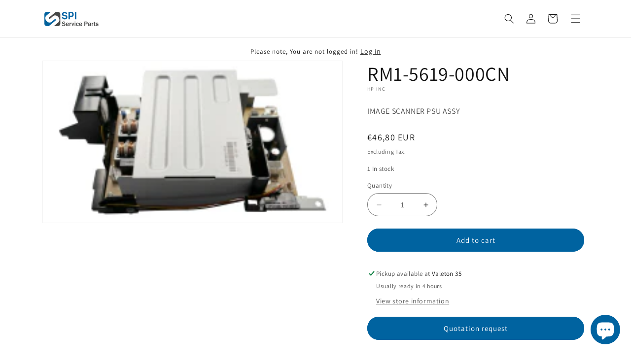

--- FILE ---
content_type: text/html; charset=utf-8
request_url: https://www.serviceparts.uk/products/rm1-5619-000cn
body_size: 41327
content:
<!doctype html>
<html class="no-js" lang="en">
  <head>
    <meta charset="utf-8">
    <meta http-equiv="X-UA-Compatible" content="IE=edge">
    <meta name="viewport" content="width=device-width,initial-scale=1">
    <meta name="theme-color" content="">
    <meta name="google-site-verification" content="_b8Owp-feGRNx58rpEI4dyhy4GliaG_sSWXKxcl_XUI" />
    <meta name="google-site-verification" content="qqgmA65dEcLM5dnZ_XMPF6G8icUGkMnq1TZKABtayJk" />
    <link rel="canonical" href="https://www.serviceparts.uk/products/rm1-5619-000cn"><link rel="icon" type="image/png" href="//www.serviceparts.uk/cdn/shop/files/Favicon.png?crop=center&height=32&v=1686567496&width=32"><link rel="preconnect" href="https://fonts.shopifycdn.com" crossorigin><title>
      RM1-5619-000CN, IMAGE SCANNER PSU ASSY
 &ndash; Service Parts International B.V.</title>

    
      <meta name="description" content="IMAGE SCANNER PSU ASSY">
    

    









    
    
    
    




<meta property="og:site_name" content="Service Parts International B.V.">
<meta property="og:url" content="https://www.serviceparts.uk/products/rm1-5619-000cn">
<meta property="og:title" content="RM1-5619-000CN, IMAGE SCANNER PSU ASSY">
<meta property="og:type" content="product">
<meta property="og:description" content="IMAGE SCANNER PSU ASSY"><meta property="og:image" content="http://www.serviceparts.uk/cdn/shop/files/RM1-5619-000CN.jpg?v=1769283816">
  <meta property="og:image:secure_url" content="https://www.serviceparts.uk/cdn/shop/files/RM1-5619-000CN.jpg?v=1769283816">
  <meta property="og:image:width" content="222">
  <meta property="og:image:height" content="120"><meta property="og:price:amount" content="46,80">
  <meta property="og:price:currency" content="EUR"><meta name="twitter:card" content="summary_large_image">
<meta name="twitter:title" content="RM1-5619-000CN, IMAGE SCANNER PSU ASSY">
<meta name="twitter:description" content="IMAGE SCANNER PSU ASSY"><script type='application/json' class='wcp_json_46683949662548 wcp_json_8431493153108 wcp_json' id='wcp_json_8431493153108' >


{"id":8431493153108,"title":"RM1-5619-000CN","handle":"rm1-5619-000cn","description":"\u003cp\u003eIMAGE SCANNER PSU ASSY\u003c\/p\u003e","published_at":"2023-06-28T10:45:20+02:00","created_at":"2023-06-28T10:45:20+02:00","vendor":"HP Inc","type":"Diverse onderdelen","tags":["M15619","M156190","RM1-5619","RM1-5619-000CN","RM15619","RM15619000CN"],"price":4680,"price_min":4680,"price_max":4680,"available":true,"price_varies":false,"compare_at_price":null,"compare_at_price_min":0,"compare_at_price_max":0,"compare_at_price_varies":false,"variants":[{"id":46683949662548,"title":"Default Title","option1":"Default Title","option2":null,"option3":null,"sku":"RM1-5619-000CN","requires_shipping":true,"taxable":true,"featured_image":null,"available":true,"name":"RM1-5619-000CN","public_title":null,"options":["Default Title"],"price":4680,"weight":500,"compare_at_price":null,"inventory_management":"shopify","barcode":null,"requires_selling_plan":false,"selling_plan_allocations":[]}],"images":["\/\/www.serviceparts.uk\/cdn\/shop\/files\/RM1-5619-000CN.jpg?v=1769283816"],"featured_image":"\/\/www.serviceparts.uk\/cdn\/shop\/files\/RM1-5619-000CN.jpg?v=1769283816","options":["Title"],"media":[{"alt":null,"id":63545808159060,"position":1,"preview_image":{"aspect_ratio":1.85,"height":120,"width":222,"src":"\/\/www.serviceparts.uk\/cdn\/shop\/files\/RM1-5619-000CN.jpg?v=1769283816"},"aspect_ratio":1.85,"height":120,"media_type":"image","src":"\/\/www.serviceparts.uk\/cdn\/shop\/files\/RM1-5619-000CN.jpg?v=1769283816","width":222}],"requires_selling_plan":false,"selling_plan_groups":[],"content":"\u003cp\u003eIMAGE SCANNER PSU ASSY\u003c\/p\u003e"}
</script>

    <script src="//www.serviceparts.uk/cdn/shop/t/6/assets/constants.js?v=58251544750838685771688550520" defer="defer"></script>
    <script src="//www.serviceparts.uk/cdn/shop/t/6/assets/pubsub.js?v=158357773527763999511688550521" defer="defer"></script>
    <script src="//www.serviceparts.uk/cdn/shop/t/6/assets/global.js?v=80748322940792734121702978073" defer="defer"></script>
      <!-- miniOrange SCRIPT START --><script src="https://store.xecurify.com/moas/rest/shopify/check?shop=a94c59.myshopify.com" ></script><!-- miniOrange SCRIPT END --> 
    
    
 <script>window.performance && window.performance.mark && window.performance.mark('shopify.content_for_header.start');</script><meta id="shopify-digital-wallet" name="shopify-digital-wallet" content="/76072026452/digital_wallets/dialog">
<meta name="shopify-checkout-api-token" content="32fd1a8f80db721b35bf3be4d1f3d559">
<meta id="in-context-paypal-metadata" data-shop-id="76072026452" data-venmo-supported="false" data-environment="production" data-locale="en_US" data-paypal-v4="true" data-currency="EUR">
<link rel="alternate" hreflang="x-default" href="https://www.serviceparts.nl/products/rm1-5619-000cn">
<link rel="alternate" hreflang="nl" href="https://www.serviceparts.nl/products/rm1-5619-000cn">
<link rel="alternate" hreflang="en" href="https://www.serviceparts.nl/en/products/rm1-5619-000cn">
<link rel="alternate" hreflang="fr" href="https://www.serviceparts.nl/fr/products/rm1-5619-000cn">
<link rel="alternate" hreflang="de" href="https://www.serviceparts.nl/de/products/rm1-5619-000cn">
<link rel="alternate" hreflang="es" href="https://www.serviceparts.nl/es/products/rm1-5619-000cn">
<link rel="alternate" hreflang="it" href="https://www.serviceparts.nl/it/products/rm1-5619-000cn">
<link rel="alternate" hreflang="pl" href="https://www.serviceparts.nl/pl/products/rm1-5619-000cn">
<link rel="alternate" hreflang="en-AT" href="https://www.serviceparts.nl/en-eu/products/rm1-5619-000cn">
<link rel="alternate" hreflang="de-AT" href="https://www.serviceparts.nl/de-eu/products/rm1-5619-000cn">
<link rel="alternate" hreflang="fr-AT" href="https://www.serviceparts.nl/fr-eu/products/rm1-5619-000cn">
<link rel="alternate" hreflang="nl-AT" href="https://www.serviceparts.nl/nl-eu/products/rm1-5619-000cn">
<link rel="alternate" hreflang="es-AT" href="https://www.serviceparts.nl/es-eu/products/rm1-5619-000cn">
<link rel="alternate" hreflang="it-AT" href="https://www.serviceparts.nl/it-eu/products/rm1-5619-000cn">
<link rel="alternate" hreflang="pl-AT" href="https://www.serviceparts.nl/pl-eu/products/rm1-5619-000cn">
<link rel="alternate" hreflang="en-BE" href="https://www.serviceparts.nl/en-eu/products/rm1-5619-000cn">
<link rel="alternate" hreflang="de-BE" href="https://www.serviceparts.nl/de-eu/products/rm1-5619-000cn">
<link rel="alternate" hreflang="fr-BE" href="https://www.serviceparts.nl/fr-eu/products/rm1-5619-000cn">
<link rel="alternate" hreflang="nl-BE" href="https://www.serviceparts.nl/nl-eu/products/rm1-5619-000cn">
<link rel="alternate" hreflang="es-BE" href="https://www.serviceparts.nl/es-eu/products/rm1-5619-000cn">
<link rel="alternate" hreflang="it-BE" href="https://www.serviceparts.nl/it-eu/products/rm1-5619-000cn">
<link rel="alternate" hreflang="pl-BE" href="https://www.serviceparts.nl/pl-eu/products/rm1-5619-000cn">
<link rel="alternate" hreflang="en-BG" href="https://www.serviceparts.nl/en-eu/products/rm1-5619-000cn">
<link rel="alternate" hreflang="de-BG" href="https://www.serviceparts.nl/de-eu/products/rm1-5619-000cn">
<link rel="alternate" hreflang="fr-BG" href="https://www.serviceparts.nl/fr-eu/products/rm1-5619-000cn">
<link rel="alternate" hreflang="nl-BG" href="https://www.serviceparts.nl/nl-eu/products/rm1-5619-000cn">
<link rel="alternate" hreflang="es-BG" href="https://www.serviceparts.nl/es-eu/products/rm1-5619-000cn">
<link rel="alternate" hreflang="it-BG" href="https://www.serviceparts.nl/it-eu/products/rm1-5619-000cn">
<link rel="alternate" hreflang="pl-BG" href="https://www.serviceparts.nl/pl-eu/products/rm1-5619-000cn">
<link rel="alternate" hreflang="en-HR" href="https://www.serviceparts.nl/en-eu/products/rm1-5619-000cn">
<link rel="alternate" hreflang="de-HR" href="https://www.serviceparts.nl/de-eu/products/rm1-5619-000cn">
<link rel="alternate" hreflang="fr-HR" href="https://www.serviceparts.nl/fr-eu/products/rm1-5619-000cn">
<link rel="alternate" hreflang="nl-HR" href="https://www.serviceparts.nl/nl-eu/products/rm1-5619-000cn">
<link rel="alternate" hreflang="es-HR" href="https://www.serviceparts.nl/es-eu/products/rm1-5619-000cn">
<link rel="alternate" hreflang="it-HR" href="https://www.serviceparts.nl/it-eu/products/rm1-5619-000cn">
<link rel="alternate" hreflang="pl-HR" href="https://www.serviceparts.nl/pl-eu/products/rm1-5619-000cn">
<link rel="alternate" hreflang="en-CY" href="https://www.serviceparts.nl/en-eu/products/rm1-5619-000cn">
<link rel="alternate" hreflang="de-CY" href="https://www.serviceparts.nl/de-eu/products/rm1-5619-000cn">
<link rel="alternate" hreflang="fr-CY" href="https://www.serviceparts.nl/fr-eu/products/rm1-5619-000cn">
<link rel="alternate" hreflang="nl-CY" href="https://www.serviceparts.nl/nl-eu/products/rm1-5619-000cn">
<link rel="alternate" hreflang="es-CY" href="https://www.serviceparts.nl/es-eu/products/rm1-5619-000cn">
<link rel="alternate" hreflang="it-CY" href="https://www.serviceparts.nl/it-eu/products/rm1-5619-000cn">
<link rel="alternate" hreflang="pl-CY" href="https://www.serviceparts.nl/pl-eu/products/rm1-5619-000cn">
<link rel="alternate" hreflang="en-CZ" href="https://www.serviceparts.nl/en-eu/products/rm1-5619-000cn">
<link rel="alternate" hreflang="de-CZ" href="https://www.serviceparts.nl/de-eu/products/rm1-5619-000cn">
<link rel="alternate" hreflang="fr-CZ" href="https://www.serviceparts.nl/fr-eu/products/rm1-5619-000cn">
<link rel="alternate" hreflang="nl-CZ" href="https://www.serviceparts.nl/nl-eu/products/rm1-5619-000cn">
<link rel="alternate" hreflang="es-CZ" href="https://www.serviceparts.nl/es-eu/products/rm1-5619-000cn">
<link rel="alternate" hreflang="it-CZ" href="https://www.serviceparts.nl/it-eu/products/rm1-5619-000cn">
<link rel="alternate" hreflang="pl-CZ" href="https://www.serviceparts.nl/pl-eu/products/rm1-5619-000cn">
<link rel="alternate" hreflang="en-DK" href="https://www.serviceparts.nl/en-eu/products/rm1-5619-000cn">
<link rel="alternate" hreflang="de-DK" href="https://www.serviceparts.nl/de-eu/products/rm1-5619-000cn">
<link rel="alternate" hreflang="fr-DK" href="https://www.serviceparts.nl/fr-eu/products/rm1-5619-000cn">
<link rel="alternate" hreflang="nl-DK" href="https://www.serviceparts.nl/nl-eu/products/rm1-5619-000cn">
<link rel="alternate" hreflang="es-DK" href="https://www.serviceparts.nl/es-eu/products/rm1-5619-000cn">
<link rel="alternate" hreflang="it-DK" href="https://www.serviceparts.nl/it-eu/products/rm1-5619-000cn">
<link rel="alternate" hreflang="pl-DK" href="https://www.serviceparts.nl/pl-eu/products/rm1-5619-000cn">
<link rel="alternate" hreflang="en-EE" href="https://www.serviceparts.nl/en-eu/products/rm1-5619-000cn">
<link rel="alternate" hreflang="de-EE" href="https://www.serviceparts.nl/de-eu/products/rm1-5619-000cn">
<link rel="alternate" hreflang="fr-EE" href="https://www.serviceparts.nl/fr-eu/products/rm1-5619-000cn">
<link rel="alternate" hreflang="nl-EE" href="https://www.serviceparts.nl/nl-eu/products/rm1-5619-000cn">
<link rel="alternate" hreflang="es-EE" href="https://www.serviceparts.nl/es-eu/products/rm1-5619-000cn">
<link rel="alternate" hreflang="it-EE" href="https://www.serviceparts.nl/it-eu/products/rm1-5619-000cn">
<link rel="alternate" hreflang="pl-EE" href="https://www.serviceparts.nl/pl-eu/products/rm1-5619-000cn">
<link rel="alternate" hreflang="en-FI" href="https://www.serviceparts.nl/en-eu/products/rm1-5619-000cn">
<link rel="alternate" hreflang="de-FI" href="https://www.serviceparts.nl/de-eu/products/rm1-5619-000cn">
<link rel="alternate" hreflang="fr-FI" href="https://www.serviceparts.nl/fr-eu/products/rm1-5619-000cn">
<link rel="alternate" hreflang="nl-FI" href="https://www.serviceparts.nl/nl-eu/products/rm1-5619-000cn">
<link rel="alternate" hreflang="es-FI" href="https://www.serviceparts.nl/es-eu/products/rm1-5619-000cn">
<link rel="alternate" hreflang="it-FI" href="https://www.serviceparts.nl/it-eu/products/rm1-5619-000cn">
<link rel="alternate" hreflang="pl-FI" href="https://www.serviceparts.nl/pl-eu/products/rm1-5619-000cn">
<link rel="alternate" hreflang="en-GR" href="https://www.serviceparts.nl/en-eu/products/rm1-5619-000cn">
<link rel="alternate" hreflang="de-GR" href="https://www.serviceparts.nl/de-eu/products/rm1-5619-000cn">
<link rel="alternate" hreflang="fr-GR" href="https://www.serviceparts.nl/fr-eu/products/rm1-5619-000cn">
<link rel="alternate" hreflang="nl-GR" href="https://www.serviceparts.nl/nl-eu/products/rm1-5619-000cn">
<link rel="alternate" hreflang="es-GR" href="https://www.serviceparts.nl/es-eu/products/rm1-5619-000cn">
<link rel="alternate" hreflang="it-GR" href="https://www.serviceparts.nl/it-eu/products/rm1-5619-000cn">
<link rel="alternate" hreflang="pl-GR" href="https://www.serviceparts.nl/pl-eu/products/rm1-5619-000cn">
<link rel="alternate" hreflang="en-HU" href="https://www.serviceparts.nl/en-eu/products/rm1-5619-000cn">
<link rel="alternate" hreflang="de-HU" href="https://www.serviceparts.nl/de-eu/products/rm1-5619-000cn">
<link rel="alternate" hreflang="fr-HU" href="https://www.serviceparts.nl/fr-eu/products/rm1-5619-000cn">
<link rel="alternate" hreflang="nl-HU" href="https://www.serviceparts.nl/nl-eu/products/rm1-5619-000cn">
<link rel="alternate" hreflang="es-HU" href="https://www.serviceparts.nl/es-eu/products/rm1-5619-000cn">
<link rel="alternate" hreflang="it-HU" href="https://www.serviceparts.nl/it-eu/products/rm1-5619-000cn">
<link rel="alternate" hreflang="pl-HU" href="https://www.serviceparts.nl/pl-eu/products/rm1-5619-000cn">
<link rel="alternate" hreflang="en-IE" href="https://www.serviceparts.nl/en-eu/products/rm1-5619-000cn">
<link rel="alternate" hreflang="de-IE" href="https://www.serviceparts.nl/de-eu/products/rm1-5619-000cn">
<link rel="alternate" hreflang="fr-IE" href="https://www.serviceparts.nl/fr-eu/products/rm1-5619-000cn">
<link rel="alternate" hreflang="nl-IE" href="https://www.serviceparts.nl/nl-eu/products/rm1-5619-000cn">
<link rel="alternate" hreflang="es-IE" href="https://www.serviceparts.nl/es-eu/products/rm1-5619-000cn">
<link rel="alternate" hreflang="it-IE" href="https://www.serviceparts.nl/it-eu/products/rm1-5619-000cn">
<link rel="alternate" hreflang="pl-IE" href="https://www.serviceparts.nl/pl-eu/products/rm1-5619-000cn">
<link rel="alternate" hreflang="en-IT" href="https://www.serviceparts.nl/en-eu/products/rm1-5619-000cn">
<link rel="alternate" hreflang="de-IT" href="https://www.serviceparts.nl/de-eu/products/rm1-5619-000cn">
<link rel="alternate" hreflang="fr-IT" href="https://www.serviceparts.nl/fr-eu/products/rm1-5619-000cn">
<link rel="alternate" hreflang="nl-IT" href="https://www.serviceparts.nl/nl-eu/products/rm1-5619-000cn">
<link rel="alternate" hreflang="es-IT" href="https://www.serviceparts.nl/es-eu/products/rm1-5619-000cn">
<link rel="alternate" hreflang="it-IT" href="https://www.serviceparts.nl/it-eu/products/rm1-5619-000cn">
<link rel="alternate" hreflang="pl-IT" href="https://www.serviceparts.nl/pl-eu/products/rm1-5619-000cn">
<link rel="alternate" hreflang="en-LV" href="https://www.serviceparts.nl/en-eu/products/rm1-5619-000cn">
<link rel="alternate" hreflang="de-LV" href="https://www.serviceparts.nl/de-eu/products/rm1-5619-000cn">
<link rel="alternate" hreflang="fr-LV" href="https://www.serviceparts.nl/fr-eu/products/rm1-5619-000cn">
<link rel="alternate" hreflang="nl-LV" href="https://www.serviceparts.nl/nl-eu/products/rm1-5619-000cn">
<link rel="alternate" hreflang="es-LV" href="https://www.serviceparts.nl/es-eu/products/rm1-5619-000cn">
<link rel="alternate" hreflang="it-LV" href="https://www.serviceparts.nl/it-eu/products/rm1-5619-000cn">
<link rel="alternate" hreflang="pl-LV" href="https://www.serviceparts.nl/pl-eu/products/rm1-5619-000cn">
<link rel="alternate" hreflang="en-LT" href="https://www.serviceparts.nl/en-eu/products/rm1-5619-000cn">
<link rel="alternate" hreflang="de-LT" href="https://www.serviceparts.nl/de-eu/products/rm1-5619-000cn">
<link rel="alternate" hreflang="fr-LT" href="https://www.serviceparts.nl/fr-eu/products/rm1-5619-000cn">
<link rel="alternate" hreflang="nl-LT" href="https://www.serviceparts.nl/nl-eu/products/rm1-5619-000cn">
<link rel="alternate" hreflang="es-LT" href="https://www.serviceparts.nl/es-eu/products/rm1-5619-000cn">
<link rel="alternate" hreflang="it-LT" href="https://www.serviceparts.nl/it-eu/products/rm1-5619-000cn">
<link rel="alternate" hreflang="pl-LT" href="https://www.serviceparts.nl/pl-eu/products/rm1-5619-000cn">
<link rel="alternate" hreflang="en-LU" href="https://www.serviceparts.nl/en-eu/products/rm1-5619-000cn">
<link rel="alternate" hreflang="de-LU" href="https://www.serviceparts.nl/de-eu/products/rm1-5619-000cn">
<link rel="alternate" hreflang="fr-LU" href="https://www.serviceparts.nl/fr-eu/products/rm1-5619-000cn">
<link rel="alternate" hreflang="nl-LU" href="https://www.serviceparts.nl/nl-eu/products/rm1-5619-000cn">
<link rel="alternate" hreflang="es-LU" href="https://www.serviceparts.nl/es-eu/products/rm1-5619-000cn">
<link rel="alternate" hreflang="it-LU" href="https://www.serviceparts.nl/it-eu/products/rm1-5619-000cn">
<link rel="alternate" hreflang="pl-LU" href="https://www.serviceparts.nl/pl-eu/products/rm1-5619-000cn">
<link rel="alternate" hreflang="en-MT" href="https://www.serviceparts.nl/en-eu/products/rm1-5619-000cn">
<link rel="alternate" hreflang="de-MT" href="https://www.serviceparts.nl/de-eu/products/rm1-5619-000cn">
<link rel="alternate" hreflang="fr-MT" href="https://www.serviceparts.nl/fr-eu/products/rm1-5619-000cn">
<link rel="alternate" hreflang="nl-MT" href="https://www.serviceparts.nl/nl-eu/products/rm1-5619-000cn">
<link rel="alternate" hreflang="es-MT" href="https://www.serviceparts.nl/es-eu/products/rm1-5619-000cn">
<link rel="alternate" hreflang="it-MT" href="https://www.serviceparts.nl/it-eu/products/rm1-5619-000cn">
<link rel="alternate" hreflang="pl-MT" href="https://www.serviceparts.nl/pl-eu/products/rm1-5619-000cn">
<link rel="alternate" hreflang="en-PL" href="https://www.serviceparts.nl/en-eu/products/rm1-5619-000cn">
<link rel="alternate" hreflang="de-PL" href="https://www.serviceparts.nl/de-eu/products/rm1-5619-000cn">
<link rel="alternate" hreflang="fr-PL" href="https://www.serviceparts.nl/fr-eu/products/rm1-5619-000cn">
<link rel="alternate" hreflang="nl-PL" href="https://www.serviceparts.nl/nl-eu/products/rm1-5619-000cn">
<link rel="alternate" hreflang="es-PL" href="https://www.serviceparts.nl/es-eu/products/rm1-5619-000cn">
<link rel="alternate" hreflang="it-PL" href="https://www.serviceparts.nl/it-eu/products/rm1-5619-000cn">
<link rel="alternate" hreflang="pl-PL" href="https://www.serviceparts.nl/pl-eu/products/rm1-5619-000cn">
<link rel="alternate" hreflang="en-PT" href="https://www.serviceparts.nl/en-eu/products/rm1-5619-000cn">
<link rel="alternate" hreflang="de-PT" href="https://www.serviceparts.nl/de-eu/products/rm1-5619-000cn">
<link rel="alternate" hreflang="fr-PT" href="https://www.serviceparts.nl/fr-eu/products/rm1-5619-000cn">
<link rel="alternate" hreflang="nl-PT" href="https://www.serviceparts.nl/nl-eu/products/rm1-5619-000cn">
<link rel="alternate" hreflang="es-PT" href="https://www.serviceparts.nl/es-eu/products/rm1-5619-000cn">
<link rel="alternate" hreflang="it-PT" href="https://www.serviceparts.nl/it-eu/products/rm1-5619-000cn">
<link rel="alternate" hreflang="pl-PT" href="https://www.serviceparts.nl/pl-eu/products/rm1-5619-000cn">
<link rel="alternate" hreflang="en-RO" href="https://www.serviceparts.nl/en-eu/products/rm1-5619-000cn">
<link rel="alternate" hreflang="de-RO" href="https://www.serviceparts.nl/de-eu/products/rm1-5619-000cn">
<link rel="alternate" hreflang="fr-RO" href="https://www.serviceparts.nl/fr-eu/products/rm1-5619-000cn">
<link rel="alternate" hreflang="nl-RO" href="https://www.serviceparts.nl/nl-eu/products/rm1-5619-000cn">
<link rel="alternate" hreflang="es-RO" href="https://www.serviceparts.nl/es-eu/products/rm1-5619-000cn">
<link rel="alternate" hreflang="it-RO" href="https://www.serviceparts.nl/it-eu/products/rm1-5619-000cn">
<link rel="alternate" hreflang="pl-RO" href="https://www.serviceparts.nl/pl-eu/products/rm1-5619-000cn">
<link rel="alternate" hreflang="en-SK" href="https://www.serviceparts.nl/en-eu/products/rm1-5619-000cn">
<link rel="alternate" hreflang="de-SK" href="https://www.serviceparts.nl/de-eu/products/rm1-5619-000cn">
<link rel="alternate" hreflang="fr-SK" href="https://www.serviceparts.nl/fr-eu/products/rm1-5619-000cn">
<link rel="alternate" hreflang="nl-SK" href="https://www.serviceparts.nl/nl-eu/products/rm1-5619-000cn">
<link rel="alternate" hreflang="es-SK" href="https://www.serviceparts.nl/es-eu/products/rm1-5619-000cn">
<link rel="alternate" hreflang="it-SK" href="https://www.serviceparts.nl/it-eu/products/rm1-5619-000cn">
<link rel="alternate" hreflang="pl-SK" href="https://www.serviceparts.nl/pl-eu/products/rm1-5619-000cn">
<link rel="alternate" hreflang="en-SI" href="https://www.serviceparts.nl/en-eu/products/rm1-5619-000cn">
<link rel="alternate" hreflang="de-SI" href="https://www.serviceparts.nl/de-eu/products/rm1-5619-000cn">
<link rel="alternate" hreflang="fr-SI" href="https://www.serviceparts.nl/fr-eu/products/rm1-5619-000cn">
<link rel="alternate" hreflang="nl-SI" href="https://www.serviceparts.nl/nl-eu/products/rm1-5619-000cn">
<link rel="alternate" hreflang="es-SI" href="https://www.serviceparts.nl/es-eu/products/rm1-5619-000cn">
<link rel="alternate" hreflang="it-SI" href="https://www.serviceparts.nl/it-eu/products/rm1-5619-000cn">
<link rel="alternate" hreflang="pl-SI" href="https://www.serviceparts.nl/pl-eu/products/rm1-5619-000cn">
<link rel="alternate" hreflang="en-DE" href="https://www.serviceparts.nl/en-eu/products/rm1-5619-000cn">
<link rel="alternate" hreflang="de-DE" href="https://www.serviceparts.nl/de-eu/products/rm1-5619-000cn">
<link rel="alternate" hreflang="fr-DE" href="https://www.serviceparts.nl/fr-eu/products/rm1-5619-000cn">
<link rel="alternate" hreflang="nl-DE" href="https://www.serviceparts.nl/nl-eu/products/rm1-5619-000cn">
<link rel="alternate" hreflang="es-DE" href="https://www.serviceparts.nl/es-eu/products/rm1-5619-000cn">
<link rel="alternate" hreflang="it-DE" href="https://www.serviceparts.nl/it-eu/products/rm1-5619-000cn">
<link rel="alternate" hreflang="pl-DE" href="https://www.serviceparts.nl/pl-eu/products/rm1-5619-000cn">
<link rel="alternate" hreflang="en-GB" href="https://www.serviceparts.uk/products/rm1-5619-000cn">
<link rel="alternate" hreflang="es-ES" href="https://www.serviceparts.es/products/rm1-5619-000cn">
<link rel="alternate" hreflang="en-ES" href="https://www.serviceparts.es/en/products/rm1-5619-000cn">
<link rel="alternate" hreflang="fr-FR" href="https://www.serviceparts.fr/products/rm1-5619-000cn">
<link rel="alternate" hreflang="en-FR" href="https://www.serviceparts.fr/en/products/rm1-5619-000cn">
<link rel="alternate" hreflang="en-SE" href="https://www.serviceparts.se/products/rm1-5619-000cn">
<link rel="alternate" type="application/json+oembed" href="https://www.serviceparts.uk/products/rm1-5619-000cn.oembed">
<script async="async" src="/checkouts/internal/preloads.js?locale=en-GB"></script>
<script id="apple-pay-shop-capabilities" type="application/json">{"shopId":76072026452,"countryCode":"NL","currencyCode":"EUR","merchantCapabilities":["supports3DS"],"merchantId":"gid:\/\/shopify\/Shop\/76072026452","merchantName":"Service Parts International B.V.","requiredBillingContactFields":["postalAddress","email"],"requiredShippingContactFields":["postalAddress","email"],"shippingType":"shipping","supportedNetworks":["visa","maestro","masterCard","amex"],"total":{"type":"pending","label":"Service Parts International B.V.","amount":"1.00"},"shopifyPaymentsEnabled":true,"supportsSubscriptions":true}</script>
<script id="shopify-features" type="application/json">{"accessToken":"32fd1a8f80db721b35bf3be4d1f3d559","betas":["rich-media-storefront-analytics"],"domain":"www.serviceparts.uk","predictiveSearch":true,"shopId":76072026452,"locale":"en"}</script>
<script>var Shopify = Shopify || {};
Shopify.shop = "a94c59.myshopify.com";
Shopify.locale = "en";
Shopify.currency = {"active":"EUR","rate":"1.0"};
Shopify.country = "GB";
Shopify.theme = {"name":"Dawn","id":150905946452,"schema_name":"Dawn","schema_version":"10.0.0","theme_store_id":887,"role":"main"};
Shopify.theme.handle = "null";
Shopify.theme.style = {"id":null,"handle":null};
Shopify.cdnHost = "www.serviceparts.uk/cdn";
Shopify.routes = Shopify.routes || {};
Shopify.routes.root = "/";</script>
<script type="module">!function(o){(o.Shopify=o.Shopify||{}).modules=!0}(window);</script>
<script>!function(o){function n(){var o=[];function n(){o.push(Array.prototype.slice.apply(arguments))}return n.q=o,n}var t=o.Shopify=o.Shopify||{};t.loadFeatures=n(),t.autoloadFeatures=n()}(window);</script>
<script id="shop-js-analytics" type="application/json">{"pageType":"product"}</script>
<script defer="defer" async type="module" src="//www.serviceparts.uk/cdn/shopifycloud/shop-js/modules/v2/client.init-shop-cart-sync_BT-GjEfc.en.esm.js"></script>
<script defer="defer" async type="module" src="//www.serviceparts.uk/cdn/shopifycloud/shop-js/modules/v2/chunk.common_D58fp_Oc.esm.js"></script>
<script defer="defer" async type="module" src="//www.serviceparts.uk/cdn/shopifycloud/shop-js/modules/v2/chunk.modal_xMitdFEc.esm.js"></script>
<script type="module">
  await import("//www.serviceparts.uk/cdn/shopifycloud/shop-js/modules/v2/client.init-shop-cart-sync_BT-GjEfc.en.esm.js");
await import("//www.serviceparts.uk/cdn/shopifycloud/shop-js/modules/v2/chunk.common_D58fp_Oc.esm.js");
await import("//www.serviceparts.uk/cdn/shopifycloud/shop-js/modules/v2/chunk.modal_xMitdFEc.esm.js");

  window.Shopify.SignInWithShop?.initShopCartSync?.({"fedCMEnabled":true,"windoidEnabled":true});

</script>
<script>(function() {
  var isLoaded = false;
  function asyncLoad() {
    if (isLoaded) return;
    isLoaded = true;
    var urls = ["https:\/\/customer-first-focus.b-cdn.net\/cffPCLoader_min.js?shop=a94c59.myshopify.com"];
    for (var i = 0; i < urls.length; i++) {
      var s = document.createElement('script');
      s.type = 'text/javascript';
      s.async = true;
      s.src = urls[i];
      var x = document.getElementsByTagName('script')[0];
      x.parentNode.insertBefore(s, x);
    }
  };
  if(window.attachEvent) {
    window.attachEvent('onload', asyncLoad);
  } else {
    window.addEventListener('load', asyncLoad, false);
  }
})();</script>
<script id="__st">var __st={"a":76072026452,"offset":3600,"reqid":"5734e5b5-2232-4131-9c8d-cbe371f7aa84-1769356208","pageurl":"www.serviceparts.uk\/products\/rm1-5619-000cn","u":"6ca6ad80fb3e","p":"product","rtyp":"product","rid":8431493153108};</script>
<script>window.ShopifyPaypalV4VisibilityTracking = true;</script>
<script id="captcha-bootstrap">!function(){'use strict';const t='contact',e='account',n='new_comment',o=[[t,t],['blogs',n],['comments',n],[t,'customer']],c=[[e,'customer_login'],[e,'guest_login'],[e,'recover_customer_password'],[e,'create_customer']],r=t=>t.map((([t,e])=>`form[action*='/${t}']:not([data-nocaptcha='true']) input[name='form_type'][value='${e}']`)).join(','),a=t=>()=>t?[...document.querySelectorAll(t)].map((t=>t.form)):[];function s(){const t=[...o],e=r(t);return a(e)}const i='password',u='form_key',d=['recaptcha-v3-token','g-recaptcha-response','h-captcha-response',i],f=()=>{try{return window.sessionStorage}catch{return}},m='__shopify_v',_=t=>t.elements[u];function p(t,e,n=!1){try{const o=window.sessionStorage,c=JSON.parse(o.getItem(e)),{data:r}=function(t){const{data:e,action:n}=t;return t[m]||n?{data:e,action:n}:{data:t,action:n}}(c);for(const[e,n]of Object.entries(r))t.elements[e]&&(t.elements[e].value=n);n&&o.removeItem(e)}catch(o){console.error('form repopulation failed',{error:o})}}const l='form_type',E='cptcha';function T(t){t.dataset[E]=!0}const w=window,h=w.document,L='Shopify',v='ce_forms',y='captcha';let A=!1;((t,e)=>{const n=(g='f06e6c50-85a8-45c8-87d0-21a2b65856fe',I='https://cdn.shopify.com/shopifycloud/storefront-forms-hcaptcha/ce_storefront_forms_captcha_hcaptcha.v1.5.2.iife.js',D={infoText:'Protected by hCaptcha',privacyText:'Privacy',termsText:'Terms'},(t,e,n)=>{const o=w[L][v],c=o.bindForm;if(c)return c(t,g,e,D).then(n);var r;o.q.push([[t,g,e,D],n]),r=I,A||(h.body.append(Object.assign(h.createElement('script'),{id:'captcha-provider',async:!0,src:r})),A=!0)});var g,I,D;w[L]=w[L]||{},w[L][v]=w[L][v]||{},w[L][v].q=[],w[L][y]=w[L][y]||{},w[L][y].protect=function(t,e){n(t,void 0,e),T(t)},Object.freeze(w[L][y]),function(t,e,n,w,h,L){const[v,y,A,g]=function(t,e,n){const i=e?o:[],u=t?c:[],d=[...i,...u],f=r(d),m=r(i),_=r(d.filter((([t,e])=>n.includes(e))));return[a(f),a(m),a(_),s()]}(w,h,L),I=t=>{const e=t.target;return e instanceof HTMLFormElement?e:e&&e.form},D=t=>v().includes(t);t.addEventListener('submit',(t=>{const e=I(t);if(!e)return;const n=D(e)&&!e.dataset.hcaptchaBound&&!e.dataset.recaptchaBound,o=_(e),c=g().includes(e)&&(!o||!o.value);(n||c)&&t.preventDefault(),c&&!n&&(function(t){try{if(!f())return;!function(t){const e=f();if(!e)return;const n=_(t);if(!n)return;const o=n.value;o&&e.removeItem(o)}(t);const e=Array.from(Array(32),(()=>Math.random().toString(36)[2])).join('');!function(t,e){_(t)||t.append(Object.assign(document.createElement('input'),{type:'hidden',name:u})),t.elements[u].value=e}(t,e),function(t,e){const n=f();if(!n)return;const o=[...t.querySelectorAll(`input[type='${i}']`)].map((({name:t})=>t)),c=[...d,...o],r={};for(const[a,s]of new FormData(t).entries())c.includes(a)||(r[a]=s);n.setItem(e,JSON.stringify({[m]:1,action:t.action,data:r}))}(t,e)}catch(e){console.error('failed to persist form',e)}}(e),e.submit())}));const S=(t,e)=>{t&&!t.dataset[E]&&(n(t,e.some((e=>e===t))),T(t))};for(const o of['focusin','change'])t.addEventListener(o,(t=>{const e=I(t);D(e)&&S(e,y())}));const B=e.get('form_key'),M=e.get(l),P=B&&M;t.addEventListener('DOMContentLoaded',(()=>{const t=y();if(P)for(const e of t)e.elements[l].value===M&&p(e,B);[...new Set([...A(),...v().filter((t=>'true'===t.dataset.shopifyCaptcha))])].forEach((e=>S(e,t)))}))}(h,new URLSearchParams(w.location.search),n,t,e,['guest_login'])})(!1,!0)}();</script>
<script integrity="sha256-4kQ18oKyAcykRKYeNunJcIwy7WH5gtpwJnB7kiuLZ1E=" data-source-attribution="shopify.loadfeatures" defer="defer" src="//www.serviceparts.uk/cdn/shopifycloud/storefront/assets/storefront/load_feature-a0a9edcb.js" crossorigin="anonymous"></script>
<script data-source-attribution="shopify.dynamic_checkout.dynamic.init">var Shopify=Shopify||{};Shopify.PaymentButton=Shopify.PaymentButton||{isStorefrontPortableWallets:!0,init:function(){window.Shopify.PaymentButton.init=function(){};var t=document.createElement("script");t.src="https://www.serviceparts.uk/cdn/shopifycloud/portable-wallets/latest/portable-wallets.en.js",t.type="module",document.head.appendChild(t)}};
</script>
<script data-source-attribution="shopify.dynamic_checkout.buyer_consent">
  function portableWalletsHideBuyerConsent(e){var t=document.getElementById("shopify-buyer-consent"),n=document.getElementById("shopify-subscription-policy-button");t&&n&&(t.classList.add("hidden"),t.setAttribute("aria-hidden","true"),n.removeEventListener("click",e))}function portableWalletsShowBuyerConsent(e){var t=document.getElementById("shopify-buyer-consent"),n=document.getElementById("shopify-subscription-policy-button");t&&n&&(t.classList.remove("hidden"),t.removeAttribute("aria-hidden"),n.addEventListener("click",e))}window.Shopify?.PaymentButton&&(window.Shopify.PaymentButton.hideBuyerConsent=portableWalletsHideBuyerConsent,window.Shopify.PaymentButton.showBuyerConsent=portableWalletsShowBuyerConsent);
</script>
<script data-source-attribution="shopify.dynamic_checkout.cart.bootstrap">document.addEventListener("DOMContentLoaded",(function(){function t(){return document.querySelector("shopify-accelerated-checkout-cart, shopify-accelerated-checkout")}if(t())Shopify.PaymentButton.init();else{new MutationObserver((function(e,n){t()&&(Shopify.PaymentButton.init(),n.disconnect())})).observe(document.body,{childList:!0,subtree:!0})}}));
</script>
<script id='scb4127' type='text/javascript' async='' src='https://www.serviceparts.uk/cdn/shopifycloud/privacy-banner/storefront-banner.js'></script><link id="shopify-accelerated-checkout-styles" rel="stylesheet" media="screen" href="https://www.serviceparts.uk/cdn/shopifycloud/portable-wallets/latest/accelerated-checkout-backwards-compat.css" crossorigin="anonymous">
<style id="shopify-accelerated-checkout-cart">
        #shopify-buyer-consent {
  margin-top: 1em;
  display: inline-block;
  width: 100%;
}

#shopify-buyer-consent.hidden {
  display: none;
}

#shopify-subscription-policy-button {
  background: none;
  border: none;
  padding: 0;
  text-decoration: underline;
  font-size: inherit;
  cursor: pointer;
}

#shopify-subscription-policy-button::before {
  box-shadow: none;
}

      </style>
<script id="sections-script" data-sections="header" defer="defer" src="//www.serviceparts.uk/cdn/shop/t/6/compiled_assets/scripts.js?v=712152"></script>
<script>window.performance && window.performance.mark && window.performance.mark('shopify.content_for_header.end');</script> 

    <style data-shopify>
      @font-face {
  font-family: Assistant;
  font-weight: 400;
  font-style: normal;
  font-display: swap;
  src: url("//www.serviceparts.uk/cdn/fonts/assistant/assistant_n4.9120912a469cad1cc292572851508ca49d12e768.woff2") format("woff2"),
       url("//www.serviceparts.uk/cdn/fonts/assistant/assistant_n4.6e9875ce64e0fefcd3f4446b7ec9036b3ddd2985.woff") format("woff");
}

      @font-face {
  font-family: Assistant;
  font-weight: 700;
  font-style: normal;
  font-display: swap;
  src: url("//www.serviceparts.uk/cdn/fonts/assistant/assistant_n7.bf44452348ec8b8efa3aa3068825305886b1c83c.woff2") format("woff2"),
       url("//www.serviceparts.uk/cdn/fonts/assistant/assistant_n7.0c887fee83f6b3bda822f1150b912c72da0f7b64.woff") format("woff");
}

      
      
      @font-face {
  font-family: Assistant;
  font-weight: 400;
  font-style: normal;
  font-display: swap;
  src: url("//www.serviceparts.uk/cdn/fonts/assistant/assistant_n4.9120912a469cad1cc292572851508ca49d12e768.woff2") format("woff2"),
       url("//www.serviceparts.uk/cdn/fonts/assistant/assistant_n4.6e9875ce64e0fefcd3f4446b7ec9036b3ddd2985.woff") format("woff");
}


      
        :root,
        .color-background-1 {
          --color-background: 255,255,255;
        
          --gradient-background: #ffffff;
        
        --color-foreground: 18,18,18;
        --color-shadow: 18,18,18;
        --color-button: 0,99,160;
        --color-button-text: 255,255,255;
        --color-secondary-button: 255,255,255;
        --color-secondary-button-text: 18,18,18;
        --color-link: 18,18,18;
        --color-badge-foreground: 18,18,18;
        --color-badge-background: 255,255,255;
        --color-badge-border: 18,18,18;
        --payment-terms-background-color: rgb(255 255 255);
      }
      
        
        .color-background-2 {
          --color-background: 243,243,243;
        
          --gradient-background: #f3f3f3;
        
        --color-foreground: 18,18,18;
        --color-shadow: 18,18,18;
        --color-button: 18,18,18;
        --color-button-text: 243,243,243;
        --color-secondary-button: 243,243,243;
        --color-secondary-button-text: 18,18,18;
        --color-link: 18,18,18;
        --color-badge-foreground: 18,18,18;
        --color-badge-background: 243,243,243;
        --color-badge-border: 18,18,18;
        --payment-terms-background-color: rgb(243 243 243);
      }
      
        
        .color-inverse {
          --color-background: 36,40,51;
        
          --gradient-background: #242833;
        
        --color-foreground: 255,255,255;
        --color-shadow: 18,18,18;
        --color-button: 255,255,255;
        --color-button-text: 0,0,0;
        --color-secondary-button: 36,40,51;
        --color-secondary-button-text: 255,255,255;
        --color-link: 255,255,255;
        --color-badge-foreground: 255,255,255;
        --color-badge-background: 36,40,51;
        --color-badge-border: 255,255,255;
        --payment-terms-background-color: rgb(36 40 51);
      }
      
        
        .color-accent-1 {
          --color-background: 18,18,18;
        
          --gradient-background: #121212;
        
        --color-foreground: 255,255,255;
        --color-shadow: 18,18,18;
        --color-button: 255,255,255;
        --color-button-text: 18,18,18;
        --color-secondary-button: 18,18,18;
        --color-secondary-button-text: 255,255,255;
        --color-link: 255,255,255;
        --color-badge-foreground: 255,255,255;
        --color-badge-background: 18,18,18;
        --color-badge-border: 255,255,255;
        --payment-terms-background-color: rgb(18 18 18);
      }
      
        
        .color-accent-2 {
          --color-background: 0,99,160;
        
          --gradient-background: #0063a0;
        
        --color-foreground: 255,255,255;
        --color-shadow: 18,18,18;
        --color-button: 0,99,160;
        --color-button-text: 255,255,255;
        --color-secondary-button: 0,99,160;
        --color-secondary-button-text: 255,255,255;
        --color-link: 255,255,255;
        --color-badge-foreground: 255,255,255;
        --color-badge-background: 0,99,160;
        --color-badge-border: 255,255,255;
        --payment-terms-background-color: rgb(0 99 160);
      }
      
        
        .color-scheme-9b886c02-4771-464c-8ee8-6a1f21f39332 {
          --color-background: 0,99,160;
        
          --gradient-background: #0063a0;
        
        --color-foreground: 255,255,255;
        --color-shadow: 18,18,18;
        --color-button: 23,115,176;
        --color-button-text: 0,99,160;
        --color-secondary-button: 0,99,160;
        --color-secondary-button-text: 18,18,18;
        --color-link: 18,18,18;
        --color-badge-foreground: 255,255,255;
        --color-badge-background: 0,99,160;
        --color-badge-border: 255,255,255;
        --payment-terms-background-color: rgb(0 99 160);
      }
      

      body, .color-background-1, .color-background-2, .color-inverse, .color-accent-1, .color-accent-2, .color-scheme-9b886c02-4771-464c-8ee8-6a1f21f39332 {
        color: rgba(var(--color-foreground), 0.75);
        background-color: rgb(var(--color-background));
      }

      :root {
        --font-body-family: Assistant, sans-serif;
        --font-body-style: normal;
        --font-body-weight: 400;
        --font-body-weight-bold: 700;

        --font-heading-family: Assistant, sans-serif;
        --font-heading-style: normal;
        --font-heading-weight: 400;

        --font-body-scale: 1.0;
        --font-heading-scale: 1.0;

        --media-padding: px;
        --media-border-opacity: 0.05;
        --media-border-width: 1px;
        --media-radius: 0px;
        --media-shadow-opacity: 0.0;
        --media-shadow-horizontal-offset: 0px;
        --media-shadow-vertical-offset: 4px;
        --media-shadow-blur-radius: 5px;
        --media-shadow-visible: 0;

        --page-width: 120rem;
        --page-width-margin: 0rem;

        --product-card-image-padding: 0.0rem;
        --product-card-corner-radius: 0.0rem;
        --product-card-text-alignment: left;
        --product-card-border-width: 0.0rem;
        --product-card-border-opacity: 0.1;
        --product-card-shadow-opacity: 0.0;
        --product-card-shadow-visible: 0;
        --product-card-shadow-horizontal-offset: 0.0rem;
        --product-card-shadow-vertical-offset: 0.0rem;
        --product-card-shadow-blur-radius: 0.5rem;

        --collection-card-image-padding: 0.0rem;
        --collection-card-corner-radius: 0.0rem;
        --collection-card-text-alignment: left;
        --collection-card-border-width: 0.0rem;
        --collection-card-border-opacity: 0.1;
        --collection-card-shadow-opacity: 0.0;
        --collection-card-shadow-visible: 0;
        --collection-card-shadow-horizontal-offset: 0.0rem;
        --collection-card-shadow-vertical-offset: 0.4rem;
        --collection-card-shadow-blur-radius: 0.5rem;

        --blog-card-image-padding: 0.0rem;
        --blog-card-corner-radius: 0.0rem;
        --blog-card-text-alignment: left;
        --blog-card-border-width: 0.0rem;
        --blog-card-border-opacity: 0.1;
        --blog-card-shadow-opacity: 0.0;
        --blog-card-shadow-visible: 0;
        --blog-card-shadow-horizontal-offset: 0.0rem;
        --blog-card-shadow-vertical-offset: 0.4rem;
        --blog-card-shadow-blur-radius: 0.5rem;

        --badge-corner-radius: 4.0rem;

        --popup-border-width: 1px;
        --popup-border-opacity: 0.1;
        --popup-corner-radius: 0px;
        --popup-shadow-opacity: 0.0;
        --popup-shadow-horizontal-offset: 0px;
        --popup-shadow-vertical-offset: 4px;
        --popup-shadow-blur-radius: 5px;

        --drawer-border-width: 1px;
        --drawer-border-opacity: 0.1;
        --drawer-shadow-opacity: 0.0;
        --drawer-shadow-horizontal-offset: 0px;
        --drawer-shadow-vertical-offset: 4px;
        --drawer-shadow-blur-radius: 5px;

        --spacing-sections-desktop: 0px;
        --spacing-sections-mobile: 0px;

        --grid-desktop-vertical-spacing: 8px;
        --grid-desktop-horizontal-spacing: 8px;
        --grid-mobile-vertical-spacing: 4px;
        --grid-mobile-horizontal-spacing: 4px;

        --text-boxes-border-opacity: 0.1;
        --text-boxes-border-width: 0px;
        --text-boxes-radius: 0px;
        --text-boxes-shadow-opacity: 0.0;
        --text-boxes-shadow-visible: 0;
        --text-boxes-shadow-horizontal-offset: 0px;
        --text-boxes-shadow-vertical-offset: 4px;
        --text-boxes-shadow-blur-radius: 5px;

        --buttons-radius: 40px;
        --buttons-radius-outset: 41px;
        --buttons-border-width: 1px;
        --buttons-border-opacity: 1.0;
        --buttons-shadow-opacity: 0.0;
        --buttons-shadow-visible: 0;
        --buttons-shadow-horizontal-offset: 0px;
        --buttons-shadow-vertical-offset: 4px;
        --buttons-shadow-blur-radius: 5px;
        --buttons-border-offset: 0.3px;

        --inputs-radius: 40px;
        --inputs-border-width: 1px;
        --inputs-border-opacity: 0.55;
        --inputs-shadow-opacity: 0.0;
        --inputs-shadow-horizontal-offset: 0px;
        --inputs-margin-offset: 0px;
        --inputs-shadow-vertical-offset: 4px;
        --inputs-shadow-blur-radius: 5px;
        --inputs-radius-outset: 41px;

        --variant-pills-radius: 40px;
        --variant-pills-border-width: 1px;
        --variant-pills-border-opacity: 0.55;
        --variant-pills-shadow-opacity: 0.0;
        --variant-pills-shadow-horizontal-offset: 0px;
        --variant-pills-shadow-vertical-offset: 4px;
        --variant-pills-shadow-blur-radius: 5px;
      }

      *,
      *::before,
      *::after {
        box-sizing: inherit;
      }

      html {
        box-sizing: border-box;
        font-size: calc(var(--font-body-scale) * 62.5%);
        height: 100%;
      }

      body {
        display: grid;
        grid-template-rows: auto auto 1fr auto;
        grid-template-columns: 100%;
        min-height: 100%;
        margin: 0;
        font-size: 1.5rem;
        letter-spacing: 0.06rem;
        line-height: calc(1 + 0.8 / var(--font-body-scale));
        font-family: var(--font-body-family);
        font-style: var(--font-body-style);
        font-weight: var(--font-body-weight);
      }

      @media screen and (min-width: 750px) {
        /* Custom */
        /* Pagina breedte */
        .page-width--narrow{
          max-width: var(--page-width) !important;
          margin: 0 auto !important;
          padding: 0 5rem !important;  
        } 
        #MainContent {
          /* margin-top: 10px; */
        }
        /* End Custom */
        body {
          font-size: 1.6rem;
        }
      }

      /* Custom */
      /* Verberg titels */
      h1.page-title, h1.customer__title, h1.collection-hero__title {
        display: none;
      }
      /* End Custom */

    </style>

    <link href="//www.serviceparts.uk/cdn/shop/t/6/assets/base.css?v=123705955648431062411697187344" rel="stylesheet" type="text/css" media="all" />
<link rel="preload" as="font" href="//www.serviceparts.uk/cdn/fonts/assistant/assistant_n4.9120912a469cad1cc292572851508ca49d12e768.woff2" type="font/woff2" crossorigin><link rel="preload" as="font" href="//www.serviceparts.uk/cdn/fonts/assistant/assistant_n4.9120912a469cad1cc292572851508ca49d12e768.woff2" type="font/woff2" crossorigin><link
        rel="stylesheet"
        href="//www.serviceparts.uk/cdn/shop/t/6/assets/component-predictive-search.css?v=153630482884729333171689260877"
        media="print"
        onload="this.media='all'"
      ><script>
      document.documentElement.className = document.documentElement.className.replace('no-js', 'js');
      if (Shopify.designMode) {
        document.documentElement.classList.add('shopify-design-mode');
      }
    </script>
    


<script>
    
    
    
    
    var gsf_conversion_data = {page_type : 'product', event : 'view_item', data : {product_data : [{variant_id : 46683949662548, product_id : 8431493153108, name : "RM1-5619-000CN", price : "46.80", currency : "EUR", sku : "RM1-5619-000CN", brand : "HP Inc", variant : "Default Title", category : "Diverse onderdelen", quantity : "1" }], total_price : "46.80", shop_currency : "EUR"}};
    
</script>

<script src="https://cdn.shopify.com/extensions/e8878072-2f6b-4e89-8082-94b04320908d/inbox-1254/assets/inbox-chat-loader.js" type="text/javascript" defer="defer"></script>
<link href="https://monorail-edge.shopifysvc.com" rel="dns-prefetch">
<script>(function(){if ("sendBeacon" in navigator && "performance" in window) {try {var session_token_from_headers = performance.getEntriesByType('navigation')[0].serverTiming.find(x => x.name == '_s').description;} catch {var session_token_from_headers = undefined;}var session_cookie_matches = document.cookie.match(/_shopify_s=([^;]*)/);var session_token_from_cookie = session_cookie_matches && session_cookie_matches.length === 2 ? session_cookie_matches[1] : "";var session_token = session_token_from_headers || session_token_from_cookie || "";function handle_abandonment_event(e) {var entries = performance.getEntries().filter(function(entry) {return /monorail-edge.shopifysvc.com/.test(entry.name);});if (!window.abandonment_tracked && entries.length === 0) {window.abandonment_tracked = true;var currentMs = Date.now();var navigation_start = performance.timing.navigationStart;var payload = {shop_id: 76072026452,url: window.location.href,navigation_start,duration: currentMs - navigation_start,session_token,page_type: "product"};window.navigator.sendBeacon("https://monorail-edge.shopifysvc.com/v1/produce", JSON.stringify({schema_id: "online_store_buyer_site_abandonment/1.1",payload: payload,metadata: {event_created_at_ms: currentMs,event_sent_at_ms: currentMs}}));}}window.addEventListener('pagehide', handle_abandonment_event);}}());</script>
<script id="web-pixels-manager-setup">(function e(e,d,r,n,o){if(void 0===o&&(o={}),!Boolean(null===(a=null===(i=window.Shopify)||void 0===i?void 0:i.analytics)||void 0===a?void 0:a.replayQueue)){var i,a;window.Shopify=window.Shopify||{};var t=window.Shopify;t.analytics=t.analytics||{};var s=t.analytics;s.replayQueue=[],s.publish=function(e,d,r){return s.replayQueue.push([e,d,r]),!0};try{self.performance.mark("wpm:start")}catch(e){}var l=function(){var e={modern:/Edge?\/(1{2}[4-9]|1[2-9]\d|[2-9]\d{2}|\d{4,})\.\d+(\.\d+|)|Firefox\/(1{2}[4-9]|1[2-9]\d|[2-9]\d{2}|\d{4,})\.\d+(\.\d+|)|Chrom(ium|e)\/(9{2}|\d{3,})\.\d+(\.\d+|)|(Maci|X1{2}).+ Version\/(15\.\d+|(1[6-9]|[2-9]\d|\d{3,})\.\d+)([,.]\d+|)( \(\w+\)|)( Mobile\/\w+|) Safari\/|Chrome.+OPR\/(9{2}|\d{3,})\.\d+\.\d+|(CPU[ +]OS|iPhone[ +]OS|CPU[ +]iPhone|CPU IPhone OS|CPU iPad OS)[ +]+(15[._]\d+|(1[6-9]|[2-9]\d|\d{3,})[._]\d+)([._]\d+|)|Android:?[ /-](13[3-9]|1[4-9]\d|[2-9]\d{2}|\d{4,})(\.\d+|)(\.\d+|)|Android.+Firefox\/(13[5-9]|1[4-9]\d|[2-9]\d{2}|\d{4,})\.\d+(\.\d+|)|Android.+Chrom(ium|e)\/(13[3-9]|1[4-9]\d|[2-9]\d{2}|\d{4,})\.\d+(\.\d+|)|SamsungBrowser\/([2-9]\d|\d{3,})\.\d+/,legacy:/Edge?\/(1[6-9]|[2-9]\d|\d{3,})\.\d+(\.\d+|)|Firefox\/(5[4-9]|[6-9]\d|\d{3,})\.\d+(\.\d+|)|Chrom(ium|e)\/(5[1-9]|[6-9]\d|\d{3,})\.\d+(\.\d+|)([\d.]+$|.*Safari\/(?![\d.]+ Edge\/[\d.]+$))|(Maci|X1{2}).+ Version\/(10\.\d+|(1[1-9]|[2-9]\d|\d{3,})\.\d+)([,.]\d+|)( \(\w+\)|)( Mobile\/\w+|) Safari\/|Chrome.+OPR\/(3[89]|[4-9]\d|\d{3,})\.\d+\.\d+|(CPU[ +]OS|iPhone[ +]OS|CPU[ +]iPhone|CPU IPhone OS|CPU iPad OS)[ +]+(10[._]\d+|(1[1-9]|[2-9]\d|\d{3,})[._]\d+)([._]\d+|)|Android:?[ /-](13[3-9]|1[4-9]\d|[2-9]\d{2}|\d{4,})(\.\d+|)(\.\d+|)|Mobile Safari.+OPR\/([89]\d|\d{3,})\.\d+\.\d+|Android.+Firefox\/(13[5-9]|1[4-9]\d|[2-9]\d{2}|\d{4,})\.\d+(\.\d+|)|Android.+Chrom(ium|e)\/(13[3-9]|1[4-9]\d|[2-9]\d{2}|\d{4,})\.\d+(\.\d+|)|Android.+(UC? ?Browser|UCWEB|U3)[ /]?(15\.([5-9]|\d{2,})|(1[6-9]|[2-9]\d|\d{3,})\.\d+)\.\d+|SamsungBrowser\/(5\.\d+|([6-9]|\d{2,})\.\d+)|Android.+MQ{2}Browser\/(14(\.(9|\d{2,})|)|(1[5-9]|[2-9]\d|\d{3,})(\.\d+|))(\.\d+|)|K[Aa][Ii]OS\/(3\.\d+|([4-9]|\d{2,})\.\d+)(\.\d+|)/},d=e.modern,r=e.legacy,n=navigator.userAgent;return n.match(d)?"modern":n.match(r)?"legacy":"unknown"}(),u="modern"===l?"modern":"legacy",c=(null!=n?n:{modern:"",legacy:""})[u],f=function(e){return[e.baseUrl,"/wpm","/b",e.hashVersion,"modern"===e.buildTarget?"m":"l",".js"].join("")}({baseUrl:d,hashVersion:r,buildTarget:u}),m=function(e){var d=e.version,r=e.bundleTarget,n=e.surface,o=e.pageUrl,i=e.monorailEndpoint;return{emit:function(e){var a=e.status,t=e.errorMsg,s=(new Date).getTime(),l=JSON.stringify({metadata:{event_sent_at_ms:s},events:[{schema_id:"web_pixels_manager_load/3.1",payload:{version:d,bundle_target:r,page_url:o,status:a,surface:n,error_msg:t},metadata:{event_created_at_ms:s}}]});if(!i)return console&&console.warn&&console.warn("[Web Pixels Manager] No Monorail endpoint provided, skipping logging."),!1;try{return self.navigator.sendBeacon.bind(self.navigator)(i,l)}catch(e){}var u=new XMLHttpRequest;try{return u.open("POST",i,!0),u.setRequestHeader("Content-Type","text/plain"),u.send(l),!0}catch(e){return console&&console.warn&&console.warn("[Web Pixels Manager] Got an unhandled error while logging to Monorail."),!1}}}}({version:r,bundleTarget:l,surface:e.surface,pageUrl:self.location.href,monorailEndpoint:e.monorailEndpoint});try{o.browserTarget=l,function(e){var d=e.src,r=e.async,n=void 0===r||r,o=e.onload,i=e.onerror,a=e.sri,t=e.scriptDataAttributes,s=void 0===t?{}:t,l=document.createElement("script"),u=document.querySelector("head"),c=document.querySelector("body");if(l.async=n,l.src=d,a&&(l.integrity=a,l.crossOrigin="anonymous"),s)for(var f in s)if(Object.prototype.hasOwnProperty.call(s,f))try{l.dataset[f]=s[f]}catch(e){}if(o&&l.addEventListener("load",o),i&&l.addEventListener("error",i),u)u.appendChild(l);else{if(!c)throw new Error("Did not find a head or body element to append the script");c.appendChild(l)}}({src:f,async:!0,onload:function(){if(!function(){var e,d;return Boolean(null===(d=null===(e=window.Shopify)||void 0===e?void 0:e.analytics)||void 0===d?void 0:d.initialized)}()){var d=window.webPixelsManager.init(e)||void 0;if(d){var r=window.Shopify.analytics;r.replayQueue.forEach((function(e){var r=e[0],n=e[1],o=e[2];d.publishCustomEvent(r,n,o)})),r.replayQueue=[],r.publish=d.publishCustomEvent,r.visitor=d.visitor,r.initialized=!0}}},onerror:function(){return m.emit({status:"failed",errorMsg:"".concat(f," has failed to load")})},sri:function(e){var d=/^sha384-[A-Za-z0-9+/=]+$/;return"string"==typeof e&&d.test(e)}(c)?c:"",scriptDataAttributes:o}),m.emit({status:"loading"})}catch(e){m.emit({status:"failed",errorMsg:(null==e?void 0:e.message)||"Unknown error"})}}})({shopId: 76072026452,storefrontBaseUrl: "https://www.serviceparts.nl",extensionsBaseUrl: "https://extensions.shopifycdn.com/cdn/shopifycloud/web-pixels-manager",monorailEndpoint: "https://monorail-edge.shopifysvc.com/unstable/produce_batch",surface: "storefront-renderer",enabledBetaFlags: ["2dca8a86"],webPixelsConfigList: [{"id":"shopify-app-pixel","configuration":"{}","eventPayloadVersion":"v1","runtimeContext":"STRICT","scriptVersion":"0450","apiClientId":"shopify-pixel","type":"APP","privacyPurposes":["ANALYTICS","MARKETING"]},{"id":"shopify-custom-pixel","eventPayloadVersion":"v1","runtimeContext":"LAX","scriptVersion":"0450","apiClientId":"shopify-pixel","type":"CUSTOM","privacyPurposes":["ANALYTICS","MARKETING"]}],isMerchantRequest: false,initData: {"shop":{"name":"Service Parts International B.V.","paymentSettings":{"currencyCode":"EUR"},"myshopifyDomain":"a94c59.myshopify.com","countryCode":"NL","storefrontUrl":"https:\/\/www.serviceparts.uk"},"customer":null,"cart":null,"checkout":null,"productVariants":[{"price":{"amount":46.8,"currencyCode":"EUR"},"product":{"title":"RM1-5619-000CN","vendor":"HP Inc","id":"8431493153108","untranslatedTitle":"RM1-5619-000CN","url":"\/products\/rm1-5619-000cn","type":"Diverse onderdelen"},"id":"46683949662548","image":{"src":"\/\/www.serviceparts.uk\/cdn\/shop\/files\/RM1-5619-000CN.jpg?v=1769283816"},"sku":"RM1-5619-000CN","title":"Default Title","untranslatedTitle":"Default Title"}],"purchasingCompany":null},},"https://www.serviceparts.uk/cdn","fcfee988w5aeb613cpc8e4bc33m6693e112",{"modern":"","legacy":""},{"shopId":"76072026452","storefrontBaseUrl":"https:\/\/www.serviceparts.nl","extensionBaseUrl":"https:\/\/extensions.shopifycdn.com\/cdn\/shopifycloud\/web-pixels-manager","surface":"storefront-renderer","enabledBetaFlags":"[\"2dca8a86\"]","isMerchantRequest":"false","hashVersion":"fcfee988w5aeb613cpc8e4bc33m6693e112","publish":"custom","events":"[[\"page_viewed\",{}],[\"product_viewed\",{\"productVariant\":{\"price\":{\"amount\":46.8,\"currencyCode\":\"EUR\"},\"product\":{\"title\":\"RM1-5619-000CN\",\"vendor\":\"HP Inc\",\"id\":\"8431493153108\",\"untranslatedTitle\":\"RM1-5619-000CN\",\"url\":\"\/products\/rm1-5619-000cn\",\"type\":\"Diverse onderdelen\"},\"id\":\"46683949662548\",\"image\":{\"src\":\"\/\/www.serviceparts.uk\/cdn\/shop\/files\/RM1-5619-000CN.jpg?v=1769283816\"},\"sku\":\"RM1-5619-000CN\",\"title\":\"Default Title\",\"untranslatedTitle\":\"Default Title\"}}]]"});</script><script>
  window.ShopifyAnalytics = window.ShopifyAnalytics || {};
  window.ShopifyAnalytics.meta = window.ShopifyAnalytics.meta || {};
  window.ShopifyAnalytics.meta.currency = 'EUR';
  var meta = {"product":{"id":8431493153108,"gid":"gid:\/\/shopify\/Product\/8431493153108","vendor":"HP Inc","type":"Diverse onderdelen","handle":"rm1-5619-000cn","variants":[{"id":46683949662548,"price":4680,"name":"RM1-5619-000CN","public_title":null,"sku":"RM1-5619-000CN"}],"remote":false},"page":{"pageType":"product","resourceType":"product","resourceId":8431493153108,"requestId":"5734e5b5-2232-4131-9c8d-cbe371f7aa84-1769356208"}};
  for (var attr in meta) {
    window.ShopifyAnalytics.meta[attr] = meta[attr];
  }
</script>
<script class="analytics">
  (function () {
    var customDocumentWrite = function(content) {
      var jquery = null;

      if (window.jQuery) {
        jquery = window.jQuery;
      } else if (window.Checkout && window.Checkout.$) {
        jquery = window.Checkout.$;
      }

      if (jquery) {
        jquery('body').append(content);
      }
    };

    var hasLoggedConversion = function(token) {
      if (token) {
        return document.cookie.indexOf('loggedConversion=' + token) !== -1;
      }
      return false;
    }

    var setCookieIfConversion = function(token) {
      if (token) {
        var twoMonthsFromNow = new Date(Date.now());
        twoMonthsFromNow.setMonth(twoMonthsFromNow.getMonth() + 2);

        document.cookie = 'loggedConversion=' + token + '; expires=' + twoMonthsFromNow;
      }
    }

    var trekkie = window.ShopifyAnalytics.lib = window.trekkie = window.trekkie || [];
    if (trekkie.integrations) {
      return;
    }
    trekkie.methods = [
      'identify',
      'page',
      'ready',
      'track',
      'trackForm',
      'trackLink'
    ];
    trekkie.factory = function(method) {
      return function() {
        var args = Array.prototype.slice.call(arguments);
        args.unshift(method);
        trekkie.push(args);
        return trekkie;
      };
    };
    for (var i = 0; i < trekkie.methods.length; i++) {
      var key = trekkie.methods[i];
      trekkie[key] = trekkie.factory(key);
    }
    trekkie.load = function(config) {
      trekkie.config = config || {};
      trekkie.config.initialDocumentCookie = document.cookie;
      var first = document.getElementsByTagName('script')[0];
      var script = document.createElement('script');
      script.type = 'text/javascript';
      script.onerror = function(e) {
        var scriptFallback = document.createElement('script');
        scriptFallback.type = 'text/javascript';
        scriptFallback.onerror = function(error) {
                var Monorail = {
      produce: function produce(monorailDomain, schemaId, payload) {
        var currentMs = new Date().getTime();
        var event = {
          schema_id: schemaId,
          payload: payload,
          metadata: {
            event_created_at_ms: currentMs,
            event_sent_at_ms: currentMs
          }
        };
        return Monorail.sendRequest("https://" + monorailDomain + "/v1/produce", JSON.stringify(event));
      },
      sendRequest: function sendRequest(endpointUrl, payload) {
        // Try the sendBeacon API
        if (window && window.navigator && typeof window.navigator.sendBeacon === 'function' && typeof window.Blob === 'function' && !Monorail.isIos12()) {
          var blobData = new window.Blob([payload], {
            type: 'text/plain'
          });

          if (window.navigator.sendBeacon(endpointUrl, blobData)) {
            return true;
          } // sendBeacon was not successful

        } // XHR beacon

        var xhr = new XMLHttpRequest();

        try {
          xhr.open('POST', endpointUrl);
          xhr.setRequestHeader('Content-Type', 'text/plain');
          xhr.send(payload);
        } catch (e) {
          console.log(e);
        }

        return false;
      },
      isIos12: function isIos12() {
        return window.navigator.userAgent.lastIndexOf('iPhone; CPU iPhone OS 12_') !== -1 || window.navigator.userAgent.lastIndexOf('iPad; CPU OS 12_') !== -1;
      }
    };
    Monorail.produce('monorail-edge.shopifysvc.com',
      'trekkie_storefront_load_errors/1.1',
      {shop_id: 76072026452,
      theme_id: 150905946452,
      app_name: "storefront",
      context_url: window.location.href,
      source_url: "//www.serviceparts.uk/cdn/s/trekkie.storefront.8d95595f799fbf7e1d32231b9a28fd43b70c67d3.min.js"});

        };
        scriptFallback.async = true;
        scriptFallback.src = '//www.serviceparts.uk/cdn/s/trekkie.storefront.8d95595f799fbf7e1d32231b9a28fd43b70c67d3.min.js';
        first.parentNode.insertBefore(scriptFallback, first);
      };
      script.async = true;
      script.src = '//www.serviceparts.uk/cdn/s/trekkie.storefront.8d95595f799fbf7e1d32231b9a28fd43b70c67d3.min.js';
      first.parentNode.insertBefore(script, first);
    };
    trekkie.load(
      {"Trekkie":{"appName":"storefront","development":false,"defaultAttributes":{"shopId":76072026452,"isMerchantRequest":null,"themeId":150905946452,"themeCityHash":"8335472595620418619","contentLanguage":"en","currency":"EUR","eventMetadataId":"f5783349-1f33-4487-a6b8-95e03432713b"},"isServerSideCookieWritingEnabled":true,"monorailRegion":"shop_domain","enabledBetaFlags":["65f19447"]},"Session Attribution":{},"S2S":{"facebookCapiEnabled":false,"source":"trekkie-storefront-renderer","apiClientId":580111}}
    );

    var loaded = false;
    trekkie.ready(function() {
      if (loaded) return;
      loaded = true;

      window.ShopifyAnalytics.lib = window.trekkie;

      var originalDocumentWrite = document.write;
      document.write = customDocumentWrite;
      try { window.ShopifyAnalytics.merchantGoogleAnalytics.call(this); } catch(error) {};
      document.write = originalDocumentWrite;

      window.ShopifyAnalytics.lib.page(null,{"pageType":"product","resourceType":"product","resourceId":8431493153108,"requestId":"5734e5b5-2232-4131-9c8d-cbe371f7aa84-1769356208","shopifyEmitted":true});

      var match = window.location.pathname.match(/checkouts\/(.+)\/(thank_you|post_purchase)/)
      var token = match? match[1]: undefined;
      if (!hasLoggedConversion(token)) {
        setCookieIfConversion(token);
        window.ShopifyAnalytics.lib.track("Viewed Product",{"currency":"EUR","variantId":46683949662548,"productId":8431493153108,"productGid":"gid:\/\/shopify\/Product\/8431493153108","name":"RM1-5619-000CN","price":"46.80","sku":"RM1-5619-000CN","brand":"HP Inc","variant":null,"category":"Diverse onderdelen","nonInteraction":true,"remote":false},undefined,undefined,{"shopifyEmitted":true});
      window.ShopifyAnalytics.lib.track("monorail:\/\/trekkie_storefront_viewed_product\/1.1",{"currency":"EUR","variantId":46683949662548,"productId":8431493153108,"productGid":"gid:\/\/shopify\/Product\/8431493153108","name":"RM1-5619-000CN","price":"46.80","sku":"RM1-5619-000CN","brand":"HP Inc","variant":null,"category":"Diverse onderdelen","nonInteraction":true,"remote":false,"referer":"https:\/\/www.serviceparts.uk\/products\/rm1-5619-000cn"});
      }
    });


        var eventsListenerScript = document.createElement('script');
        eventsListenerScript.async = true;
        eventsListenerScript.src = "//www.serviceparts.uk/cdn/shopifycloud/storefront/assets/shop_events_listener-3da45d37.js";
        document.getElementsByTagName('head')[0].appendChild(eventsListenerScript);

})();</script>
<script
  defer
  src="https://www.serviceparts.uk/cdn/shopifycloud/perf-kit/shopify-perf-kit-3.0.4.min.js"
  data-application="storefront-renderer"
  data-shop-id="76072026452"
  data-render-region="gcp-us-east1"
  data-page-type="product"
  data-theme-instance-id="150905946452"
  data-theme-name="Dawn"
  data-theme-version="10.0.0"
  data-monorail-region="shop_domain"
  data-resource-timing-sampling-rate="10"
  data-shs="true"
  data-shs-beacon="true"
  data-shs-export-with-fetch="true"
  data-shs-logs-sample-rate="1"
  data-shs-beacon-endpoint="https://www.serviceparts.uk/api/collect"
></script>
</head>

  <body class="gradient animate--hover-3d-lift">
    <a class="skip-to-content-link button visually-hidden" href="#MainContent">
      Skip to content
    </a><!-- BEGIN sections: header-group -->
<div id="shopify-section-sections--19231409570132__header" class="shopify-section shopify-section-group-header-group section-header"><link rel="stylesheet" href="//www.serviceparts.uk/cdn/shop/t/6/assets/component-list-menu.css?v=151968516119678728991688550520" media="print" onload="this.media='all'">
<link rel="stylesheet" href="//www.serviceparts.uk/cdn/shop/t/6/assets/component-search.css?v=130382253973794904871688550520" media="print" onload="this.media='all'">
<link rel="stylesheet" href="//www.serviceparts.uk/cdn/shop/t/6/assets/component-menu-drawer.css?v=138376390218871152771688719458" media="print" onload="this.media='all'">
<link rel="stylesheet" href="//www.serviceparts.uk/cdn/shop/t/6/assets/component-cart-notification.css?v=54116361853792938221688550520" media="print" onload="this.media='all'">
<link rel="stylesheet" href="//www.serviceparts.uk/cdn/shop/t/6/assets/component-cart-items.css?v=4628327769354762111688550520" media="print" onload="this.media='all'"><link rel="stylesheet" href="//www.serviceparts.uk/cdn/shop/t/6/assets/component-price.css?v=65402837579211014041688550520" media="print" onload="this.media='all'">
  <link rel="stylesheet" href="//www.serviceparts.uk/cdn/shop/t/6/assets/component-loading-overlay.css?v=43236910203777044501688550520" media="print" onload="this.media='all'"><link href="//www.serviceparts.uk/cdn/shop/t/6/assets/component-localization-form.css?v=89373257014493562441688556399" rel="stylesheet" type="text/css" media="all" />
<noscript><link href="//www.serviceparts.uk/cdn/shop/t/6/assets/component-list-menu.css?v=151968516119678728991688550520" rel="stylesheet" type="text/css" media="all" /></noscript>
<noscript><link href="//www.serviceparts.uk/cdn/shop/t/6/assets/component-search.css?v=130382253973794904871688550520" rel="stylesheet" type="text/css" media="all" /></noscript>
<noscript><link href="//www.serviceparts.uk/cdn/shop/t/6/assets/component-menu-drawer.css?v=138376390218871152771688719458" rel="stylesheet" type="text/css" media="all" /></noscript>
<noscript><link href="//www.serviceparts.uk/cdn/shop/t/6/assets/component-cart-notification.css?v=54116361853792938221688550520" rel="stylesheet" type="text/css" media="all" /></noscript>
<noscript><link href="//www.serviceparts.uk/cdn/shop/t/6/assets/component-cart-items.css?v=4628327769354762111688550520" rel="stylesheet" type="text/css" media="all" /></noscript>

<style>
  header-drawer {
    justify-self: start;
    margin-left: -1.2rem;
  }@media screen and (min-width: 990px) {
      header-drawer {
        display: none;
      }
    }.menu-drawer-container {
    display: flex;
  }

  .list-menu {
    list-style: none;
    padding: 0;
    margin: 0;
  }

  .list-menu--inline {
    display: inline-flex;
    flex-wrap: wrap;
  }

  summary.list-menu__item {
    padding-right: 2.7rem;
  }

  .list-menu__item {
    display: flex;
    align-items: center;
    line-height: calc(1 + 0.3 / var(--font-body-scale));
  }

  .list-menu__item--link {
    text-decoration: none;
    padding-bottom: 1rem;
    padding-top: 1rem;
    line-height: calc(1 + 0.8 / var(--font-body-scale));
  }

  @media screen and (min-width: 750px) {
    .list-menu__item--link {
      padding-bottom: 0.5rem;
      padding-top: 0.5rem;
    }
  }
</style><style data-shopify>.header {
    padding-top: 8px;
    padding-bottom: 8px;
  }

  .section-header {
    position: sticky; /* This is for fixing a Safari z-index issue. PR #2147 */
    margin-bottom: 6px;
  }

  @media screen and (min-width: 750px) {
    .section-header {
      margin-bottom: 8px;
    }
  }

  @media screen and (min-width: 990px) {
    .header {
      padding-top: 16px;
      padding-bottom: 16px;
    }
  }</style><script src="//www.serviceparts.uk/cdn/shop/t/6/assets/details-disclosure.js?v=13653116266235556501688550520" defer="defer"></script>
<script src="//www.serviceparts.uk/cdn/shop/t/6/assets/details-modal.js?v=25581673532751508451688550520" defer="defer"></script>
<script src="//www.serviceparts.uk/cdn/shop/t/6/assets/cart-notification.js?v=133508293167896966491688550520" defer="defer"></script>
<script src="//www.serviceparts.uk/cdn/shop/t/6/assets/search-form.js?v=133129549252120666541688550521" defer="defer"></script><script src="//www.serviceparts.uk/cdn/shop/t/6/assets/localization-form.js?v=98683197766447567971688550521" defer="defer"></script><svg xmlns="http://www.w3.org/2000/svg" class="hidden">
  <symbol id="icon-search" viewbox="0 0 18 19" fill="none">
    <path fill-rule="evenodd" clip-rule="evenodd" d="M11.03 11.68A5.784 5.784 0 112.85 3.5a5.784 5.784 0 018.18 8.18zm.26 1.12a6.78 6.78 0 11.72-.7l5.4 5.4a.5.5 0 11-.71.7l-5.41-5.4z" fill="currentColor"/>
  </symbol>

  <symbol id="icon-reset" class="icon icon-close"  fill="none" viewBox="0 0 18 18" stroke="currentColor">
    <circle r="8.5" cy="9" cx="9" stroke-opacity="0.2"/>
    <path d="M6.82972 6.82915L1.17193 1.17097" stroke-linecap="round" stroke-linejoin="round" transform="translate(5 5)"/>
    <path d="M1.22896 6.88502L6.77288 1.11523" stroke-linecap="round" stroke-linejoin="round" transform="translate(5 5)"/>
  </symbol>

  <symbol id="icon-close" class="icon icon-close" fill="none" viewBox="0 0 18 17">
    <path d="M.865 15.978a.5.5 0 00.707.707l7.433-7.431 7.579 7.282a.501.501 0 00.846-.37.5.5 0 00-.153-.351L9.712 8.546l7.417-7.416a.5.5 0 10-.707-.708L8.991 7.853 1.413.573a.5.5 0 10-.693.72l7.563 7.268-7.418 7.417z" fill="currentColor">
  </symbol>
</svg><sticky-header data-sticky-type="on-scroll-up" class="header-wrapper color-background-1 gradient header-wrapper--border-bottom"><header class="header header--top-left header--mobile-left page-width header--has-menu header--has-account"><a href="/" class="header__heading-link link link--text focus-inset"><div class="header__heading-logo-wrapper">
                
                <img src="//www.serviceparts.uk/cdn/shop/files/SPI_Service_Parts_Logo_Large_955a7777-64ab-417e-9923-6c33f4deeb74.png?v=1686915545&amp;width=600" alt="Service Parts International B.V." srcset="//www.serviceparts.uk/cdn/shop/files/SPI_Service_Parts_Logo_Large_955a7777-64ab-417e-9923-6c33f4deeb74.png?v=1686915545&amp;width=110 110w, //www.serviceparts.uk/cdn/shop/files/SPI_Service_Parts_Logo_Large_955a7777-64ab-417e-9923-6c33f4deeb74.png?v=1686915545&amp;width=165 165w, //www.serviceparts.uk/cdn/shop/files/SPI_Service_Parts_Logo_Large_955a7777-64ab-417e-9923-6c33f4deeb74.png?v=1686915545&amp;width=220 220w" width="110" height="28.688" loading="eager" class="header__heading-logo motion-reduce" sizes="(max-width: 220px) 50vw, 110px">
              </div></a>

<nav class="header__inline-menu">
  <ul class="list-menu list-menu--inline" role="list"><li><a
            id="HeaderMenu-contact"
            href="/pages/contact"
            class="header__menu-item list-menu__item link link--text focus-inset"
            
          >
            <span
            >Contact</span>
          </a></li><li><a
            id="HeaderMenu-over-spi"
            href="/pages/over-spi"
            class="header__menu-item list-menu__item link link--text focus-inset"
            
          >
            <span
            >About SPI</span>
          </a></li><li><a
            id="HeaderMenu-vacatures"
            href="/pages/jobs"
            class="header__menu-item list-menu__item link link--text focus-inset"
            
          >
            <span
            >Vacatures</span>
          </a></li><li><header-menu>
            <details id="Details-HeaderMenu-4">
              <summary
                id="HeaderMenu-assortiment"
                class="header__menu-item list-menu__item link focus-inset"
              >
                <span
                >Product Range</span>
                <svg aria-hidden="true" focusable="false" class="icon icon-caret" viewBox="0 0 10 6">
  <path fill-rule="evenodd" clip-rule="evenodd" d="M9.354.646a.5.5 0 00-.708 0L5 4.293 1.354.646a.5.5 0 00-.708.708l4 4a.5.5 0 00.708 0l4-4a.5.5 0 000-.708z" fill="currentColor">
</svg>

              </summary>
              <ul
                id="HeaderMenu-MenuList-4"
                class="header__submenu list-menu list-menu--disclosure gradient caption-large motion-reduce global-settings-popup"
                role="list"
                tabindex="-1"
              ><li><a
                        id="HeaderMenu-assortiment-bestsellers"
                        href="/collections/bestsellers"
                        class="header__menu-item list-menu__item link link--text focus-inset caption-large"
                        
                      >
                        Bestsellers
                      </a></li><li><a
                        id="HeaderMenu-assortiment-hp"
                        href="/collections/hp"
                        class="header__menu-item list-menu__item link link--text focus-inset caption-large"
                        
                      >
                        HP
                      </a></li><li><a
                        id="HeaderMenu-assortiment-hpe"
                        href="/collections/hp-enterprise"
                        class="header__menu-item list-menu__item link link--text focus-inset caption-large"
                        
                      >
                        HPE
                      </a></li><li><a
                        id="HeaderMenu-assortiment-lexmark"
                        href="/collections/lexmark"
                        class="header__menu-item list-menu__item link link--text focus-inset caption-large"
                        
                      >
                        Lexmark
                      </a></li><li><a
                        id="HeaderMenu-assortiment-canon"
                        href="/collections/canon"
                        class="header__menu-item list-menu__item link link--text focus-inset caption-large"
                        
                      >
                        Canon
                      </a></li><li><a
                        id="HeaderMenu-assortiment-samsung"
                        href="/collections/samsung"
                        class="header__menu-item list-menu__item link link--text focus-inset caption-large"
                        
                      >
                        Samsung
                      </a></li><li><a
                        id="HeaderMenu-assortiment-kyocera"
                        href="/collections/kyocera"
                        class="header__menu-item list-menu__item link link--text focus-inset caption-large"
                        
                      >
                        Kyocera
                      </a></li><li><a
                        id="HeaderMenu-assortiment-zebra"
                        href="/collections/zebra"
                        class="header__menu-item list-menu__item link link--text focus-inset caption-large"
                        
                      >
                        Zebra
                      </a></li><li><a
                        id="HeaderMenu-assortiment-xerox"
                        href="/collections/xerox"
                        class="header__menu-item list-menu__item link link--text focus-inset caption-large"
                        
                      >
                        Xerox
                      </a></li><li><a
                        id="HeaderMenu-assortiment-ricoh"
                        href="/collections/ricoh"
                        class="header__menu-item list-menu__item link link--text focus-inset caption-large"
                        
                      >
                        Ricoh
                      </a></li><li><a
                        id="HeaderMenu-assortiment-acer"
                        href="/collections/acer"
                        class="header__menu-item list-menu__item link link--text focus-inset caption-large"
                        
                      >
                        Acer
                      </a></li><li><a
                        id="HeaderMenu-assortiment-dell"
                        href="/collections/dell"
                        class="header__menu-item list-menu__item link link--text focus-inset caption-large"
                        
                      >
                        Dell
                      </a></li></ul>
            </details>
          </header-menu></li><li><header-menu>
            <details id="Details-HeaderMenu-5">
              <summary
                id="HeaderMenu-klantenservice"
                class="header__menu-item list-menu__item link focus-inset"
              >
                <span
                >Customer service</span>
                <svg aria-hidden="true" focusable="false" class="icon icon-caret" viewBox="0 0 10 6">
  <path fill-rule="evenodd" clip-rule="evenodd" d="M9.354.646a.5.5 0 00-.708 0L5 4.293 1.354.646a.5.5 0 00-.708.708l4 4a.5.5 0 00.708 0l4-4a.5.5 0 000-.708z" fill="currentColor">
</svg>

              </summary>
              <ul
                id="HeaderMenu-MenuList-5"
                class="header__submenu list-menu list-menu--disclosure gradient caption-large motion-reduce global-settings-popup"
                role="list"
                tabindex="-1"
              ><li><a
                        id="HeaderMenu-klantenservice-afhalen-bezorgen"
                        href="/pages/order-verzendkosten"
                        class="header__menu-item list-menu__item link link--text focus-inset caption-large"
                        
                      >
                        Order &amp; Shipping Costs
                      </a></li><li><a
                        id="HeaderMenu-klantenservice-certificeringen-gdpr"
                        href="/pages/certificering"
                        class="header__menu-item list-menu__item link link--text focus-inset caption-large"
                        
                      >
                        Certifications \ GDPR
                      </a></li><li><a
                        id="HeaderMenu-klantenservice-pincodes"
                        href="/pages/pincodes"
                        class="header__menu-item list-menu__item link link--text focus-inset caption-large"
                        
                      >
                        PIN codes
                      </a></li><li><a
                        id="HeaderMenu-klantenservice-algemene-leveringsvoorwaarden"
                        href="/pages/algemene-leveringsvoorwaarden"
                        class="header__menu-item list-menu__item link link--text focus-inset caption-large"
                        
                      >
                        General Terms of Delivery
                      </a></li></ul>
            </details>
          </header-menu></li></ul>
</nav>

<div class="header__icons header__icons--localization header__localization">

            

<details-modal class="header__search">
  <details>
    <summary class="header__icon header__icon--search header__icon--summary link focus-inset modal__toggle" aria-haspopup="dialog" aria-label="Search">
      <span>
        <svg class="modal__toggle-open icon icon-search" aria-hidden="true" focusable="false">
          <use href="#icon-search">
        </svg>
        <svg class="modal__toggle-close icon icon-close" aria-hidden="true" focusable="false">
          <use href="#icon-close">
        </svg>
      </span>
    </summary>
    <div class="search-modal modal__content gradient" role="dialog" aria-modal="true" aria-label="Search">
      <div class="modal-overlay"></div>
      <div class="search-modal__content search-modal__content-bottom" tabindex="-1"><predictive-search class="search-modal__form" data-loading-text="Loading..."><script language="javascript">
          function addQuotes(strElementId)
            {
              strSearchTerm = document.getElementById(strElementId).value
              strSearchTerm = strSearchTerm.replace(' ', '" "')
              strSearchTerm = '"' + strSearchTerm + '"'
              document.getElementById(strElementId).value = strSearchTerm
            }

          function removeQuotes(strElementId)
            {
              strSearchTerm = document.getElementById(strElementId).value
              strSearchTerm = strSearchTerm.replaceAll('"', '')
              document.getElementById(strElementId).value = strSearchTerm             
            }
        </script>
            <form action="/search" method="get" role="search" class="search search-modal__form" onSubmit="addQuotes('Search-In-Modal')">
              <div class="field">
                <input class="search__input field__input"
                  id="Search-In-Modal"
                  onFocus="removeQuotes('Search-In-Modal')"
                  type="search"
                  name="q"
                  value=""
                  placeholder="Search"role="combobox"
                    aria-expanded="false"
                    aria-owns="predictive-search-results"
                    aria-controls="predictive-search-results"
                    aria-haspopup="listbox"
                    aria-autocomplete="list"
                    autocorrect="off"
                    autocomplete="off"
                    autocapitalize="off"
                    spellcheck="false">
                <label class="field__label" for="Search-In-Modal">Search</label>
                <input type="hidden" name="options[prefix]" value="last">
                <button type="reset" class="reset__button field__button hidden" aria-label="Clear search term">
                  <svg class="icon icon-close" aria-hidden="true" focusable="false">
                    <use xlink:href="#icon-reset">
                  </svg>
                </button>
                <button class="search__button field__button" aria-label="Search">
                  <svg class="icon icon-search" aria-hidden="true" focusable="false">
                    <use href="#icon-search">
                  </svg>
                </button>
              </div><div class="predictive-search predictive-search--header" tabindex="-1" data-predictive-search>
                  <div class="predictive-search__loading-state">
                    <svg aria-hidden="true" focusable="false" class="spinner" viewBox="0 0 66 66" xmlns="http://www.w3.org/2000/svg">
                      <circle class="path" fill="none" stroke-width="6" cx="33" cy="33" r="30"></circle>
                    </svg>
                  </div>
                </div>

                <span class="predictive-search-status visually-hidden" role="status" aria-hidden="true"></span></form></predictive-search><button type="button" class="search-modal__close-button modal__close-button link link--text focus-inset" aria-label="Close">
          <svg class="icon icon-close" aria-hidden="true" focusable="false">
            <use href="#icon-close">
          </svg>
        </button>
      </div>
    </div>
  </details>
</details-modal>


      
      <div class="desktop-localization-wrapper">
</div>

<header-drawer data-breakpoint="tablet">
  <details id="Details-menu-account-drawer-container" class="menu-drawer-container" onClick="document.getElementById('Details-menu-drawer-container').removeAttribute('open'); document.getElementById('Details-menu-drawer-container').querySelector('summary').setAttribute('aria-expanded','false');">
    <summary
      class="header__icon header__icon--menu header__icon--summary link focus-inset"
      aria-label="Menu"
    >
      <span>
        <svg
  xmlns="http://www.w3.org/2000/svg"
  aria-hidden="true"
  focusable="false"
  class="icon icon-account"
  fill="none"
  viewBox="0 0 18 19"
>
  <path fill-rule="evenodd" clip-rule="evenodd" d="M6 4.5a3 3 0 116 0 3 3 0 01-6 0zm3-4a4 4 0 100 8 4 4 0 000-8zm5.58 12.15c1.12.82 1.83 2.24 1.91 4.85H1.51c.08-2.6.79-4.03 1.9-4.85C4.66 11.75 6.5 11.5 9 11.5s4.35.26 5.58 1.15zM9 10.5c-2.5 0-4.65.24-6.17 1.35C1.27 12.98.5 14.93.5 18v.5h17V18c0-3.07-.77-5.02-2.33-6.15-1.52-1.1-3.67-1.35-6.17-1.35z" fill="currentColor">
</svg>

        <svg
  xmlns="http://www.w3.org/2000/svg"
  aria-hidden="true"
  focusable="false"
  class="icon icon-close"
  fill="none"
  viewBox="0 0 18 17"
>
  <path d="M.865 15.978a.5.5 0 00.707.707l7.433-7.431 7.579 7.282a.501.501 0 00.846-.37.5.5 0 00-.153-.351L9.712 8.546l7.417-7.416a.5.5 0 10-.707-.708L8.991 7.853 1.413.573a.5.5 0 10-.693.72l7.563 7.268-7.418 7.417z" fill="currentColor">
</svg>

      </span>
    </summary>
    <div id="menu-account-drawer" class="gradient menu-drawer motion-reduce">
      <div class="menu-drawer__inner-container">
        <div class="menu-drawer__navigation-container">
          <nav class="menu-drawer__navigation">
            <ul class="menu-drawer__menu has-submenu list-menu" role="list"><li>
                  <a
                    href="/account/login"
                    class="menu-drawer__menu-item list-menu__item link link--text focus-inset"
                  >Log in</a>
                </li><li>
                  <a
                    href="/account/register"
                    class="menu-drawer__menu-item list-menu__item link link--text focus-inset"
                  >Create account</a>
                </li></ul>
          </nav>
        </div>
      </div>
    </div>
  </details>
</header-drawer>

<style>
details:not([open]) > .header__icon--menu .icon-close,
details[open] > .header__icon--menu .icon-account {
  visibility: hidden;
  opacity: 0;
}
.js details[open]:not(.menu-opening) > .header__icon--menu .icon-account {
  visibility: visible;
  opacity: 1;
  transform: scale(1.07);
}
</style>
<a href="/cart" class="header__icon header__icon--cart link focus-inset" id="cart-icon-bubble"><svg
  class="icon icon-cart-empty"
  aria-hidden="true"
  focusable="false"
  xmlns="http://www.w3.org/2000/svg"
  viewBox="0 0 40 40"
  fill="none"
>
  <path d="m15.75 11.8h-3.16l-.77 11.6a5 5 0 0 0 4.99 5.34h7.38a5 5 0 0 0 4.99-5.33l-.78-11.61zm0 1h-2.22l-.71 10.67a4 4 0 0 0 3.99 4.27h7.38a4 4 0 0 0 4-4.27l-.72-10.67h-2.22v.63a4.75 4.75 0 1 1 -9.5 0zm8.5 0h-7.5v.63a3.75 3.75 0 1 0 7.5 0z" fill="currentColor" fill-rule="evenodd"/>
</svg>
<span class="visually-hidden">Cart</span></a>

<header-drawer data-breakpoint="tablet">
  <details id="Details-menu-drawer-container" class="menu-drawer-container" onClick="document.getElementById('Details-menu-account-drawer-container').removeAttribute('open'); document.getElementById('Details-menu-account-drawer-container').querySelector('summary').setAttribute('aria-expanded','false');">
    <summary
      class="header__icon header__icon--menu header__icon--summary link focus-inset"
      aria-label="Menu"
    >
      <span>
        <svg
  xmlns="http://www.w3.org/2000/svg"
  aria-hidden="true"
  focusable="false"
  class="icon icon-hamburger"
  fill="none"
  viewBox="0 0 18 16"
>
  <path d="M1 .5a.5.5 0 100 1h15.71a.5.5 0 000-1H1zM.5 8a.5.5 0 01.5-.5h15.71a.5.5 0 010 1H1A.5.5 0 01.5 8zm0 7a.5.5 0 01.5-.5h15.71a.5.5 0 010 1H1a.5.5 0 01-.5-.5z" fill="currentColor">
</svg>

        <svg
  xmlns="http://www.w3.org/2000/svg"
  aria-hidden="true"
  focusable="false"
  class="icon icon-close"
  fill="none"
  viewBox="0 0 18 17"
>
  <path d="M.865 15.978a.5.5 0 00.707.707l7.433-7.431 7.579 7.282a.501.501 0 00.846-.37.5.5 0 00-.153-.351L9.712 8.546l7.417-7.416a.5.5 0 10-.707-.708L8.991 7.853 1.413.573a.5.5 0 10-.693.72l7.563 7.268-7.418 7.417z" fill="currentColor">
</svg>

      </span>
    </summary>
    <div id="menu-drawer" class="gradient menu-drawer motion-reduce">
      <div class="menu-drawer__inner-container">
        <div class="menu-drawer__navigation-container">
          <nav class="menu-drawer__navigation">
            <ul class="menu-drawer__menu has-submenu list-menu" role="list"><li><a
                      id="HeaderDrawer-contact"
                      href="/pages/contact"
                      class="menu-drawer__menu-item list-menu__item link link--text focus-inset"
                      
                    >
                      Contact
                    </a></li><li><a
                      id="HeaderDrawer-over-spi"
                      href="/pages/over-spi"
                      class="menu-drawer__menu-item list-menu__item link link--text focus-inset"
                      
                    >
                      About SPI
                    </a></li><li><a
                      id="HeaderDrawer-vacatures"
                      href="/pages/jobs"
                      class="menu-drawer__menu-item list-menu__item link link--text focus-inset"
                      
                    >
                      Vacatures
                    </a></li><li><details id="Details-menu-drawer-menu-item-4">
                      <summary
                        id="HeaderDrawer-assortiment"
                        class="menu-drawer__menu-item list-menu__item link link--text focus-inset"
                      >
                        Product Range
                        <svg
  viewBox="0 0 14 10"
  fill="none"
  aria-hidden="true"
  focusable="false"
  class="icon icon-arrow"
  xmlns="http://www.w3.org/2000/svg"
>
  <path fill-rule="evenodd" clip-rule="evenodd" d="M8.537.808a.5.5 0 01.817-.162l4 4a.5.5 0 010 .708l-4 4a.5.5 0 11-.708-.708L11.793 5.5H1a.5.5 0 010-1h10.793L8.646 1.354a.5.5 0 01-.109-.546z" fill="currentColor">
</svg>

                        <svg aria-hidden="true" focusable="false" class="icon icon-caret" viewBox="0 0 10 6">
  <path fill-rule="evenodd" clip-rule="evenodd" d="M9.354.646a.5.5 0 00-.708 0L5 4.293 1.354.646a.5.5 0 00-.708.708l4 4a.5.5 0 00.708 0l4-4a.5.5 0 000-.708z" fill="currentColor">
</svg>

                      </summary>
                      <div
                        id="link-assortiment"
                        class="menu-drawer__submenu has-submenu gradient motion-reduce"
                        tabindex="-1"
                      >
                        <div class="menu-drawer__inner-submenu">
                          <button class="menu-drawer__close-button link link--text focus-inset" aria-expanded="true">
                            <svg
  viewBox="0 0 14 10"
  fill="none"
  aria-hidden="true"
  focusable="false"
  class="icon icon-arrow"
  xmlns="http://www.w3.org/2000/svg"
>
  <path fill-rule="evenodd" clip-rule="evenodd" d="M8.537.808a.5.5 0 01.817-.162l4 4a.5.5 0 010 .708l-4 4a.5.5 0 11-.708-.708L11.793 5.5H1a.5.5 0 010-1h10.793L8.646 1.354a.5.5 0 01-.109-.546z" fill="currentColor">
</svg>

                            Product Range
                          </button>
                          <ul class="menu-drawer__menu list-menu" role="list" tabindex="-1"><li><a
                                    id="HeaderDrawer-assortiment-bestsellers"
                                    href="/collections/bestsellers"
                                    class="menu-drawer__menu-item link link--text list-menu__item focus-inset"
                                    
                                  >
                                    Bestsellers
                                  </a></li><li><a
                                    id="HeaderDrawer-assortiment-hp"
                                    href="/collections/hp"
                                    class="menu-drawer__menu-item link link--text list-menu__item focus-inset"
                                    
                                  >
                                    HP
                                  </a></li><li><a
                                    id="HeaderDrawer-assortiment-hpe"
                                    href="/collections/hp-enterprise"
                                    class="menu-drawer__menu-item link link--text list-menu__item focus-inset"
                                    
                                  >
                                    HPE
                                  </a></li><li><a
                                    id="HeaderDrawer-assortiment-lexmark"
                                    href="/collections/lexmark"
                                    class="menu-drawer__menu-item link link--text list-menu__item focus-inset"
                                    
                                  >
                                    Lexmark
                                  </a></li><li><a
                                    id="HeaderDrawer-assortiment-canon"
                                    href="/collections/canon"
                                    class="menu-drawer__menu-item link link--text list-menu__item focus-inset"
                                    
                                  >
                                    Canon
                                  </a></li><li><a
                                    id="HeaderDrawer-assortiment-samsung"
                                    href="/collections/samsung"
                                    class="menu-drawer__menu-item link link--text list-menu__item focus-inset"
                                    
                                  >
                                    Samsung
                                  </a></li><li><a
                                    id="HeaderDrawer-assortiment-kyocera"
                                    href="/collections/kyocera"
                                    class="menu-drawer__menu-item link link--text list-menu__item focus-inset"
                                    
                                  >
                                    Kyocera
                                  </a></li><li><a
                                    id="HeaderDrawer-assortiment-zebra"
                                    href="/collections/zebra"
                                    class="menu-drawer__menu-item link link--text list-menu__item focus-inset"
                                    
                                  >
                                    Zebra
                                  </a></li><li><a
                                    id="HeaderDrawer-assortiment-xerox"
                                    href="/collections/xerox"
                                    class="menu-drawer__menu-item link link--text list-menu__item focus-inset"
                                    
                                  >
                                    Xerox
                                  </a></li><li><a
                                    id="HeaderDrawer-assortiment-ricoh"
                                    href="/collections/ricoh"
                                    class="menu-drawer__menu-item link link--text list-menu__item focus-inset"
                                    
                                  >
                                    Ricoh
                                  </a></li><li><a
                                    id="HeaderDrawer-assortiment-acer"
                                    href="/collections/acer"
                                    class="menu-drawer__menu-item link link--text list-menu__item focus-inset"
                                    
                                  >
                                    Acer
                                  </a></li><li><a
                                    id="HeaderDrawer-assortiment-dell"
                                    href="/collections/dell"
                                    class="menu-drawer__menu-item link link--text list-menu__item focus-inset"
                                    
                                  >
                                    Dell
                                  </a></li></ul>
                        </div>
                      </div>
                    </details></li><li><details id="Details-menu-drawer-menu-item-5">
                      <summary
                        id="HeaderDrawer-klantenservice"
                        class="menu-drawer__menu-item list-menu__item link link--text focus-inset"
                      >
                        Customer service
                        <svg
  viewBox="0 0 14 10"
  fill="none"
  aria-hidden="true"
  focusable="false"
  class="icon icon-arrow"
  xmlns="http://www.w3.org/2000/svg"
>
  <path fill-rule="evenodd" clip-rule="evenodd" d="M8.537.808a.5.5 0 01.817-.162l4 4a.5.5 0 010 .708l-4 4a.5.5 0 11-.708-.708L11.793 5.5H1a.5.5 0 010-1h10.793L8.646 1.354a.5.5 0 01-.109-.546z" fill="currentColor">
</svg>

                        <svg aria-hidden="true" focusable="false" class="icon icon-caret" viewBox="0 0 10 6">
  <path fill-rule="evenodd" clip-rule="evenodd" d="M9.354.646a.5.5 0 00-.708 0L5 4.293 1.354.646a.5.5 0 00-.708.708l4 4a.5.5 0 00.708 0l4-4a.5.5 0 000-.708z" fill="currentColor">
</svg>

                      </summary>
                      <div
                        id="link-klantenservice"
                        class="menu-drawer__submenu has-submenu gradient motion-reduce"
                        tabindex="-1"
                      >
                        <div class="menu-drawer__inner-submenu">
                          <button class="menu-drawer__close-button link link--text focus-inset" aria-expanded="true">
                            <svg
  viewBox="0 0 14 10"
  fill="none"
  aria-hidden="true"
  focusable="false"
  class="icon icon-arrow"
  xmlns="http://www.w3.org/2000/svg"
>
  <path fill-rule="evenodd" clip-rule="evenodd" d="M8.537.808a.5.5 0 01.817-.162l4 4a.5.5 0 010 .708l-4 4a.5.5 0 11-.708-.708L11.793 5.5H1a.5.5 0 010-1h10.793L8.646 1.354a.5.5 0 01-.109-.546z" fill="currentColor">
</svg>

                            Customer service
                          </button>
                          <ul class="menu-drawer__menu list-menu" role="list" tabindex="-1"><li><a
                                    id="HeaderDrawer-klantenservice-afhalen-bezorgen"
                                    href="/pages/order-verzendkosten"
                                    class="menu-drawer__menu-item link link--text list-menu__item focus-inset"
                                    
                                  >
                                    Order &amp; Shipping Costs
                                  </a></li><li><a
                                    id="HeaderDrawer-klantenservice-certificeringen-gdpr"
                                    href="/pages/certificering"
                                    class="menu-drawer__menu-item link link--text list-menu__item focus-inset"
                                    
                                  >
                                    Certifications \ GDPR
                                  </a></li><li><a
                                    id="HeaderDrawer-klantenservice-pincodes"
                                    href="/pages/pincodes"
                                    class="menu-drawer__menu-item link link--text list-menu__item focus-inset"
                                    
                                  >
                                    PIN codes
                                  </a></li><li><a
                                    id="HeaderDrawer-klantenservice-algemene-leveringsvoorwaarden"
                                    href="/pages/algemene-leveringsvoorwaarden"
                                    class="menu-drawer__menu-item link link--text list-menu__item focus-inset"
                                    
                                  >
                                    General Terms of Delivery
                                  </a></li></ul>
                        </div>
                      </div>
                    </details></li></ul>
          </nav>
          <div class="menu-drawer__utility-links">
            
<div class="menu-drawer__localization header__localization">
</div><ul class="list list-social list-unstyled" role="list"></ul>
          </div>
        </div>
      </div>
    </div>
  </details>
</header-drawer>
</div>
  </header>
</sticky-header>




<cart-notification>
  <div class="cart-notification-wrapper page-width">
    <div
      id="cart-notification"
      class="cart-notification focus-inset color-background-1 gradient"
      aria-modal="true"
      aria-label="Item added to your cart"
      role="dialog"
      tabindex="-1"
    >
      <div class="cart-notification__header">
        <h2 class="cart-notification__heading caption-large text-body"><svg
  class="icon icon-checkmark"
  aria-hidden="true"
  focusable="false"
  xmlns="http://www.w3.org/2000/svg"
  viewBox="0 0 12 9"
  fill="none"
>
  <path fill-rule="evenodd" clip-rule="evenodd" d="M11.35.643a.5.5 0 01.006.707l-6.77 6.886a.5.5 0 01-.719-.006L.638 4.845a.5.5 0 11.724-.69l2.872 3.011 6.41-6.517a.5.5 0 01.707-.006h-.001z" fill="currentColor"/>
</svg>
Item added to your cart
        </h2>
        <button
          type="button"
          class="cart-notification__close modal__close-button link link--text focus-inset"
          aria-label="Close"
        >
          <svg class="icon icon-close" aria-hidden="true" focusable="false">
            <use href="#icon-close">
          </svg>
        </button>
      </div>
      <div id="cart-notification-product" class="cart-notification-product"></div>
      <div class="cart-notification__links">
        <a
          href="/cart"
          id="cart-notification-button"
          class="button button--secondary button--full-width"
        >View cart</a>
        <form action="/cart" method="post" id="cart-notification-form">
          <button class="button button--primary button--full-width" name="checkout">
            Check out
          </button>
        </form>
        <button type="button" class="link button-label">Continue shopping</button>
      </div>
    </div>
  </div>
</cart-notification>
<style data-shopify>
  .cart-notification {
    display: none;
  }
</style>


<script type="application/ld+json">
  {
    "@context": "http://schema.org",
    "@type": "Organization",
    "name": "Service Parts International B.V.",
    
      "logo": "https:\/\/www.serviceparts.uk\/cdn\/shop\/files\/SPI_Service_Parts_Logo_Large_955a7777-64ab-417e-9923-6c33f4deeb74.png?v=1686915545\u0026width=500",
    
    "sameAs": [
      "",
      "",
      "",
      "",
      "",
      "",
      "",
      "",
      ""
    ],
    "url": "https:\/\/www.serviceparts.uk"
  }
</script>
<style> #shopify-section-sections--19231409570132__header div.desktop-localization-wrapper {/* Verberg talenknop */ display: none;} #shopify-section-sections--19231409570132__header header-drawer {display: block; margin-left: 15px;} #shopify-section-sections--19231409570132__header header.header__heading-link {margin-left: 10px;} </style></div><section id="shopify-section-sections--19231409570132__e45bc007-3631-4df4-870b-ce9663c8b590" class="shopify-section shopify-section-group-header-group section"><style data-shopify>.section-sections--19231409570132__e45bc007-3631-4df4-870b-ce9663c8b590-padding {
    padding-top: calc(0px * 0.75);
    padding-bottom: calc(0px  * 0.75);
  }

  @media screen and (min-width: 750px) {
    .section-sections--19231409570132__e45bc007-3631-4df4-870b-ce9663c8b590-padding {
      padding-top: 0px;
      padding-bottom: 0px;
    }
  }</style><div class="color-background-1 gradient">
  <div class="section-sections--19231409570132__e45bc007-3631-4df4-870b-ce9663c8b590-padding">
    <div class="page-width page-width--narrow">
<p class="announcement-bar__message h5">Please note, You are not logged in! <a href="/account/login" class="link underlined-link">Log in</a>
</p>
</div>
  </div>
</div>


</section>
<!-- END sections: header-group -->

    <main id="MainContent" class="content-for-layout focus-none" role="main" tabindex="-1">
      <section id="shopify-section-template--19231409242452__main" class="shopify-section section">































  
  
  




  
  
  

 

  
  
  


<section
  id="MainProduct-template--19231409242452__main"
  class="page-width section-template--19231409242452__main-padding"
  data-section="template--19231409242452__main"
>
  <link href="//www.serviceparts.uk/cdn/shop/t/6/assets/section-main-product.css?v=109896412760198963651688556529" rel="stylesheet" type="text/css" media="all" />
  <link href="//www.serviceparts.uk/cdn/shop/t/6/assets/component-accordion.css?v=180964204318874863811688550520" rel="stylesheet" type="text/css" media="all" />
  <link href="//www.serviceparts.uk/cdn/shop/t/6/assets/component-price.css?v=65402837579211014041688550520" rel="stylesheet" type="text/css" media="all" />
  <link href="//www.serviceparts.uk/cdn/shop/t/6/assets/component-slider.css?v=142503135496229589681688550520" rel="stylesheet" type="text/css" media="all" />
  <link href="//www.serviceparts.uk/cdn/shop/t/6/assets/component-rating.css?v=157771854592137137841688550520" rel="stylesheet" type="text/css" media="all" />
  <link href="//www.serviceparts.uk/cdn/shop/t/6/assets/component-loading-overlay.css?v=43236910203777044501688550520" rel="stylesheet" type="text/css" media="all" />
  <link href="//www.serviceparts.uk/cdn/shop/t/6/assets/component-deferred-media.css?v=14096082462203297471688550520" rel="stylesheet" type="text/css" media="all" />
<style data-shopify>.section-template--19231409242452__main-padding {
      padding-top: 0px;
      padding-bottom: 0px;
    }

    @media screen and (min-width: 750px) {
      .section-template--19231409242452__main-padding {
        padding-top: 0px;
        padding-bottom: 0px;
      }
    }</style><script src="//www.serviceparts.uk/cdn/shop/t/6/assets/product-info.js?v=68469288658591082901688550521" defer="defer"></script>
  <script src="//www.serviceparts.uk/cdn/shop/t/6/assets/product-form.js?v=138816392078825582251688550521" defer="defer"></script>
  


  <div class="product product--medium product--left product--stacked product--mobile-hide grid grid--1-col grid--2-col-tablet">
    <div class="grid__item product__media-wrapper">
      
<media-gallery
  id="MediaGallery-template--19231409242452__main"
  role="region"
  
    class="product__column-sticky"
  
  aria-label="Gallery Viewer"
  data-desktop-layout="stacked"
>
  <div id="GalleryStatus-template--19231409242452__main" class="visually-hidden" role="status"></div>
  <slider-component id="GalleryViewer-template--19231409242452__main" class="slider-mobile-gutter"><a class="skip-to-content-link button visually-hidden quick-add-hidden" href="#ProductInfo-template--19231409242452__main">
        Skip to product information
      </a><ul
      id="Slider-Gallery-template--19231409242452__main"
      class="product__media-list contains-media grid grid--peek list-unstyled slider slider--mobile"
      role="list"
    ><li
            id="Slide-template--19231409242452__main-63545808159060"
            class="product__media-item grid__item slider__slide is-active"
            data-media-id="template--19231409242452__main-63545808159060"
          >

<div
  class="product-media-container media-type-image media-fit-contain global-media-settings gradient constrain-height"
  style="--ratio: 1.85; --preview-ratio: 1.85;"
>
  <noscript><div class="product__media media">
        <img src="//www.serviceparts.uk/cdn/shop/files/RM1-5619-000CN.jpg?v=1769283816&amp;width=1946" alt="" srcset="//www.serviceparts.uk/cdn/shop/files/RM1-5619-000CN.jpg?v=1769283816&amp;width=246 246w, //www.serviceparts.uk/cdn/shop/files/RM1-5619-000CN.jpg?v=1769283816&amp;width=493 493w, //www.serviceparts.uk/cdn/shop/files/RM1-5619-000CN.jpg?v=1769283816&amp;width=600 600w, //www.serviceparts.uk/cdn/shop/files/RM1-5619-000CN.jpg?v=1769283816&amp;width=713 713w, //www.serviceparts.uk/cdn/shop/files/RM1-5619-000CN.jpg?v=1769283816&amp;width=823 823w, //www.serviceparts.uk/cdn/shop/files/RM1-5619-000CN.jpg?v=1769283816&amp;width=990 990w, //www.serviceparts.uk/cdn/shop/files/RM1-5619-000CN.jpg?v=1769283816&amp;width=1100 1100w, //www.serviceparts.uk/cdn/shop/files/RM1-5619-000CN.jpg?v=1769283816&amp;width=1206 1206w, //www.serviceparts.uk/cdn/shop/files/RM1-5619-000CN.jpg?v=1769283816&amp;width=1346 1346w, //www.serviceparts.uk/cdn/shop/files/RM1-5619-000CN.jpg?v=1769283816&amp;width=1426 1426w, //www.serviceparts.uk/cdn/shop/files/RM1-5619-000CN.jpg?v=1769283816&amp;width=1646 1646w, //www.serviceparts.uk/cdn/shop/files/RM1-5619-000CN.jpg?v=1769283816&amp;width=1946 1946w" width="1946" height="1052" sizes="(min-width: 1200px) 605px, (min-width: 990px) calc(55.0vw - 10rem), (min-width: 750px) calc((100vw - 11.5rem) / 2), calc(100vw / 1 - 4rem)">
      </div></noscript>

  <modal-opener class="product__modal-opener product__modal-opener--image no-js-hidden" data-modal="#ProductModal-template--19231409242452__main">
    <span class="product__media-icon motion-reduce quick-add-hidden product__media-icon--lightbox" aria-hidden="true"><svg
  aria-hidden="true"
  focusable="false"
  class="icon icon-plus"
  width="19"
  height="19"
  viewBox="0 0 19 19"
  fill="none"
  xmlns="http://www.w3.org/2000/svg"
>
  <path fill-rule="evenodd" clip-rule="evenodd" d="M4.66724 7.93978C4.66655 7.66364 4.88984 7.43922 5.16598 7.43853L10.6996 7.42464C10.9758 7.42395 11.2002 7.64724 11.2009 7.92339C11.2016 8.19953 10.9783 8.42395 10.7021 8.42464L5.16849 8.43852C4.89235 8.43922 4.66793 8.21592 4.66724 7.93978Z" fill="currentColor"/>
  <path fill-rule="evenodd" clip-rule="evenodd" d="M7.92576 4.66463C8.2019 4.66394 8.42632 4.88723 8.42702 5.16337L8.4409 10.697C8.44159 10.9732 8.2183 11.1976 7.94215 11.1983C7.66601 11.199 7.44159 10.9757 7.4409 10.6995L7.42702 5.16588C7.42633 4.88974 7.64962 4.66532 7.92576 4.66463Z" fill="currentColor"/>
  <path fill-rule="evenodd" clip-rule="evenodd" d="M12.8324 3.03011C10.1255 0.323296 5.73693 0.323296 3.03011 3.03011C0.323296 5.73693 0.323296 10.1256 3.03011 12.8324C5.73693 15.5392 10.1255 15.5392 12.8324 12.8324C15.5392 10.1256 15.5392 5.73693 12.8324 3.03011ZM2.32301 2.32301C5.42035 -0.774336 10.4421 -0.774336 13.5395 2.32301C16.6101 5.39361 16.6366 10.3556 13.619 13.4588L18.2473 18.0871C18.4426 18.2824 18.4426 18.599 18.2473 18.7943C18.0521 18.9895 17.7355 18.9895 17.5402 18.7943L12.8778 14.1318C9.76383 16.6223 5.20839 16.4249 2.32301 13.5395C-0.774335 10.4421 -0.774335 5.42035 2.32301 2.32301Z" fill="currentColor"/>
</svg>
</span>
    <div class="loading-overlay__spinner hidden">
      <svg
        aria-hidden="true"
        focusable="false"
        class="spinner"
        viewBox="0 0 66 66"
        xmlns="http://www.w3.org/2000/svg"
      >
        <circle class="path" fill="none" stroke-width="4" cx="33" cy="33" r="30"></circle>
      </svg>
    </div>
    <div class="product__media media media--transparent">
      <img src="//www.serviceparts.uk/cdn/shop/files/RM1-5619-000CN.jpg?v=1769283816&amp;width=1946" alt="" srcset="//www.serviceparts.uk/cdn/shop/files/RM1-5619-000CN.jpg?v=1769283816&amp;width=246 246w, //www.serviceparts.uk/cdn/shop/files/RM1-5619-000CN.jpg?v=1769283816&amp;width=493 493w, //www.serviceparts.uk/cdn/shop/files/RM1-5619-000CN.jpg?v=1769283816&amp;width=600 600w, //www.serviceparts.uk/cdn/shop/files/RM1-5619-000CN.jpg?v=1769283816&amp;width=713 713w, //www.serviceparts.uk/cdn/shop/files/RM1-5619-000CN.jpg?v=1769283816&amp;width=823 823w, //www.serviceparts.uk/cdn/shop/files/RM1-5619-000CN.jpg?v=1769283816&amp;width=990 990w, //www.serviceparts.uk/cdn/shop/files/RM1-5619-000CN.jpg?v=1769283816&amp;width=1100 1100w, //www.serviceparts.uk/cdn/shop/files/RM1-5619-000CN.jpg?v=1769283816&amp;width=1206 1206w, //www.serviceparts.uk/cdn/shop/files/RM1-5619-000CN.jpg?v=1769283816&amp;width=1346 1346w, //www.serviceparts.uk/cdn/shop/files/RM1-5619-000CN.jpg?v=1769283816&amp;width=1426 1426w, //www.serviceparts.uk/cdn/shop/files/RM1-5619-000CN.jpg?v=1769283816&amp;width=1646 1646w, //www.serviceparts.uk/cdn/shop/files/RM1-5619-000CN.jpg?v=1769283816&amp;width=1946 1946w" width="1946" height="1052" class="image-magnify-lightbox" sizes="(min-width: 1200px) 605px, (min-width: 990px) calc(55.0vw - 10rem), (min-width: 750px) calc((100vw - 11.5rem) / 2), calc(100vw / 1 - 4rem)">
    </div>
    <button class="product__media-toggle quick-add-hidden product__media-zoom-lightbox" type="button" aria-haspopup="dialog" data-media-id="63545808159060">
      <span class="visually-hidden">
        Open media 1 in modal
      </span>
    </button>
  </modal-opener></div>

          </li></ul><div class="slider-buttons no-js-hidden quick-add-hidden small-hide">
        <button
          type="button"
          class="slider-button slider-button--prev"
          name="previous"
          aria-label="Slide left"
        >
          <svg aria-hidden="true" focusable="false" class="icon icon-caret" viewBox="0 0 10 6">
  <path fill-rule="evenodd" clip-rule="evenodd" d="M9.354.646a.5.5 0 00-.708 0L5 4.293 1.354.646a.5.5 0 00-.708.708l4 4a.5.5 0 00.708 0l4-4a.5.5 0 000-.708z" fill="currentColor">
</svg>

        </button>
        <div class="slider-counter caption">
          <span class="slider-counter--current">1</span>
          <span aria-hidden="true"> / </span>
          <span class="visually-hidden">of</span>
          <span class="slider-counter--total">1</span>
        </div>
        <button
          type="button"
          class="slider-button slider-button--next"
          name="next"
          aria-label="Slide right"
        >
          <svg aria-hidden="true" focusable="false" class="icon icon-caret" viewBox="0 0 10 6">
  <path fill-rule="evenodd" clip-rule="evenodd" d="M9.354.646a.5.5 0 00-.708 0L5 4.293 1.354.646a.5.5 0 00-.708.708l4 4a.5.5 0 00.708 0l4-4a.5.5 0 000-.708z" fill="currentColor">
</svg>

        </button>
      </div></slider-component></media-gallery>

    </div>
    <div class="product__info-wrapper grid__item">
      <product-info
        id="ProductInfo-template--19231409242452__main"
        data-section="template--19231409242452__main"
        data-url="/products/rm1-5619-000cn"
        class="product__info-container product__column-sticky"
      ><div class="product__title" >
                <h1>RM1-5619-000CN</h1>
                <a href="/products/rm1-5619-000cn" class="product__title">
                  <h2 class="h1">
                    RM1-5619-000CN
                  </h2>
                </a>
              </div><p
                class="product__text inline-richtext caption-with-letter-spacing"
                
              >HP Inc</p><div class="product__description rte quick-add-hidden" >
                  <p>IMAGE SCANNER PSU ASSY</p>
                </div>








    
    
    
    



<noscript class="product-form__noscript-wrapper-template--19231409242452__main">
  <div class="product-form__input hidden">
    <label class="form__label" for="Variants-template--19231409242452__main">Product variants</label>
    <div class="select">
      <select
        name="id"
        id="Variants-template--19231409242452__main"
        class="select__select"
        form="product-form-template--19231409242452__main"
      ><option
            
              selected="selected"
            
            
            value="46683949662548"
          >RM1-5619-000CN - €46,80</option></select>
      <svg aria-hidden="true" focusable="false" class="icon icon-caret" viewBox="0 0 10 6">
  <path fill-rule="evenodd" clip-rule="evenodd" d="M9.354.646a.5.5 0 00-.708 0L5 4.293 1.354.646a.5.5 0 00-.708.708l4 4a.5.5 0 00.708 0l4-4a.5.5 0 000-.708z" fill="currentColor">
</svg>

    </div>
  </div>
</noscript>
<div class="no-js-hidden" id="price-template--19231409242452__main" role="status" >









    
    
    
    



<div
  class="
    price price--large price--show-badge"
>
  <div class="price__container"><div class="price__regular">
      <span class="visually-hidden visually-hidden--inline">Regular price</span>
      <span class="price-item price-item--regular">
        €46,80 EUR
      </span>
    </div>
    <div class="price__sale">
        <span class="visually-hidden visually-hidden--inline">Regular price</span>
        <span>
          <s class="price-item price-item--regular">
            
              
            
          </s>
        </span><span class="visually-hidden visually-hidden--inline">Sale price</span>
      <span class="price-item price-item--sale price-item--last">
        €46,80 EUR
      </span>
    </div>
    <small class="unit-price caption hidden">
      <span class="visually-hidden">Unit price</span>
      <span class="price-item price-item--last">
        <span></span>
        <span aria-hidden="true">/</span>
        <span class="visually-hidden">&nbsp;per&nbsp;</span>
        <span>
        </span>
      </span>
    </small>
  </div><span class="badge price__badge-sale color-accent-2">
      Sale
    </span>

    <span class="badge price__badge-sold-out color-inverse">
      Sold out
    </span></div></div><div class="product__tax caption rte">Excluding Tax.</div><div ><form method="post" action="/cart/add" id="product-form-installment-template--19231409242452__main" accept-charset="UTF-8" class="installment caption-large" enctype="multipart/form-data"><input type="hidden" name="form_type" value="product" /><input type="hidden" name="utf8" value="✓" /><input type="hidden" name="id" value="46683949662548">
                  
<input type="hidden" name="product-id" value="8431493153108" /><input type="hidden" name="section-id" value="template--19231409242452__main" /></form></div>

            	 <div class="wpd_vd_main_container">
		
		<div id='wcp_vd_table'></div>             
		</div>
            
            <div class="inventoryNote form__label">
              
                
                  1 In stock
                
              
            </div>
<div
                id="Quantity-Form-template--19231409242452__main"
                class="product-form__input product-form__quantity"
                
              >
                
                

                <label class="quantity__label form__label" for="Quantity-template--19231409242452__main">
                  Quantity
                  <span class="quantity__rules-cart no-js-hidden hidden">
                    <span class="loading-overlay hidden">
                      <span class="loading-overlay__spinner">
                        <svg
                          aria-hidden="true"
                          focusable="false"
                          class="spinner"
                          viewBox="0 0 66 66"
                          xmlns="http://www.w3.org/2000/svg"
                        >
                          <circle class="path" fill="none" stroke-width="6" cx="33" cy="33" r="30"></circle>
                        </svg>
                      </span>
                    </span>
                    <span>(<span class="quantity-cart">0</span> in cart)</span>
                  </span>
                </label>
                <quantity-input class="quantity">
                  <button class="quantity__button no-js-hidden" name="minus" type="button">
                    <span class="visually-hidden">Decrease quantity for RM1-5619-000CN</span>
                    <svg
  xmlns="http://www.w3.org/2000/svg"
  aria-hidden="true"
  focusable="false"
  class="icon icon-minus"
  fill="none"
  viewBox="0 0 10 2"
>
  <path fill-rule="evenodd" clip-rule="evenodd" d="M.5 1C.5.7.7.5 1 .5h8a.5.5 0 110 1H1A.5.5 0 01.5 1z" fill="currentColor">
</svg>

                  </button>
                  <input
                    class="quantity__input"
                    type="number"
                    name="quantity"
                    id="Quantity-template--19231409242452__main"
                    data-cart-quantity="0"
                    data-min="1"
                    min="1"
                    
                    step="1"
                    value="1"
                    form="product-form-template--19231409242452__main"
                  />
                  <button class="quantity__button no-js-hidden" name="plus" type="button">
                    <span class="visually-hidden">Increase quantity for RM1-5619-000CN</span>
                    <svg
  xmlns="http://www.w3.org/2000/svg"
  aria-hidden="true"
  focusable="false"
  class="icon icon-plus"
  fill="none"
  viewBox="0 0 10 10"
>
  <path fill-rule="evenodd" clip-rule="evenodd" d="M1 4.51a.5.5 0 000 1h3.5l.01 3.5a.5.5 0 001-.01V5.5l3.5-.01a.5.5 0 00-.01-1H5.5L5.49.99a.5.5 0 00-1 .01v3.5l-3.5.01H1z" fill="currentColor">
</svg>

                  </button>
                </quantity-input>
                <div class="quantity__rules caption no-js-hidden"></div>
              </div>
<div ><product-form class="product-form" data-hide-errors="false">
      <div class="product-form__error-message-wrapper" role="alert" hidden>
        <svg
          aria-hidden="true"
          focusable="false"
          class="icon icon-error"
          viewBox="0 0 13 13"
        >
          <circle cx="6.5" cy="6.50049" r="5.5" stroke="white" stroke-width="2"/>
          <circle cx="6.5" cy="6.5" r="5.5" fill="#EB001B" stroke="#EB001B" stroke-width="0.7"/>
          <path d="M5.87413 3.52832L5.97439 7.57216H7.02713L7.12739 3.52832H5.87413ZM6.50076 9.66091C6.88091 9.66091 7.18169 9.37267 7.18169 9.00504C7.18169 8.63742 6.88091 8.34917 6.50076 8.34917C6.12061 8.34917 5.81982 8.63742 5.81982 9.00504C5.81982 9.37267 6.12061 9.66091 6.50076 9.66091Z" fill="white"/>
          <path d="M5.87413 3.17832H5.51535L5.52424 3.537L5.6245 7.58083L5.63296 7.92216H5.97439H7.02713H7.36856L7.37702 7.58083L7.47728 3.537L7.48617 3.17832H7.12739H5.87413ZM6.50076 10.0109C7.06121 10.0109 7.5317 9.57872 7.5317 9.00504C7.5317 8.43137 7.06121 7.99918 6.50076 7.99918C5.94031 7.99918 5.46982 8.43137 5.46982 9.00504C5.46982 9.57872 5.94031 10.0109 6.50076 10.0109Z" fill="white" stroke="#EB001B" stroke-width="0.7">
        </svg>
        <span class="product-form__error-message"></span>
      </div><form method="post" action="/cart/add" id="product-form-template--19231409242452__main" accept-charset="UTF-8" class="form" enctype="multipart/form-data" novalidate="novalidate" data-type="add-to-cart-form"><input type="hidden" name="form_type" value="product" /><input type="hidden" name="utf8" value="✓" /><input
          type="hidden"
          name="id"
          value="46683949662548"
          disabled
          class="product-variant-id"
        ><div class="product-form__buttons"><button
            id = "ProductSubmitButton-template--19231409242452__main"
            type="submit"
            name="add"
            class="product-form__submit button button--full-width button--primary"
            
          >
            <span>Add to cart
</span>
            <div class="loading-overlay__spinner hidden">
              <svg
                aria-hidden="true"
                focusable="false"
                class="spinner"
                viewBox="0 0 66 66"
                xmlns="http://www.w3.org/2000/svg"
              >
                <circle class="path" fill="none" stroke-width="6" cx="33" cy="33" r="30"></circle>
              </svg>
            </div>
          </button></div><input type="hidden" name="product-id" value="8431493153108" /><input type="hidden" name="section-id" value="template--19231409242452__main" /></form></product-form><link href="//www.serviceparts.uk/cdn/shop/t/6/assets/component-pickup-availability.css?v=34645222959864780961688550520" rel="stylesheet" type="text/css" media="all" />
<pickup-availability
      class="product__pickup-availabilities no-js-hidden quick-add-hidden"
      
        available
      
      data-root-url="/"
      data-variant-id="46683949662548"
      data-has-only-default-variant="true"
    >
      <template>
        <pickup-availability-preview class="pickup-availability-preview">
          <svg
  xmlns="http://www.w3.org/2000/svg"
  fill="none"
  aria-hidden="true"
  focusable="false"
  class="icon icon-unavailable"
  fill="none"
  viewBox="0 0 20 20"
>
  <path fill="#DE3618" stroke="#fff" d="M13.94 3.94L10 7.878l-3.94-3.94A1.499 1.499 0 103.94 6.06L7.88 10l-3.94 3.94a1.499 1.499 0 102.12 2.12L10 12.12l3.94 3.94a1.497 1.497 0 002.12 0 1.499 1.499 0 000-2.12L12.122 10l3.94-3.94a1.499 1.499 0 10-2.121-2.12z"/>
</svg>

          <div class="pickup-availability-info">
            <p class="caption-large">Couldn&#39;t load pickup availability</p>
            <button class="pickup-availability-button link link--text underlined-link">
              Refresh
            </button>
          </div>
        </pickup-availability-preview>
      </template>
    </pickup-availability>

    <script src="//www.serviceparts.uk/cdn/shop/t/6/assets/pickup-availability.js?v=7543877057949731971688550521" defer="defer"></script></div>

<div class="product-form__buttons"><a class="button"  id="ProductRfqButton" name="rfq" href="/pages/rfq/RM1-5619-000CN" style="width: 100%">
            <span>Quotation request
</span>
          </a></div>


              
<script src="//www.serviceparts.uk/cdn/shop/t/6/assets/share.js?v=13024540447964430191688550521" defer="defer"></script>

<share-button id="Share-template--19231409242452__main" class="share-button quick-add-hidden" >
  <button class="share-button__button hidden">
    <svg
  width="13"
  height="12"
  viewBox="0 0 13 12"
  class="icon icon-share"
  fill="none"
  xmlns="http://www.w3.org/2000/svg"
  aria-hidden="true"
  focusable="false"
>
  <path d="M1.625 8.125V10.2917C1.625 10.579 1.73914 10.8545 1.9423 11.0577C2.14547 11.2609 2.42102 11.375 2.70833 11.375H10.2917C10.579 11.375 10.8545 11.2609 11.0577 11.0577C11.2609 10.8545 11.375 10.579 11.375 10.2917V8.125" stroke="currentColor" stroke-linecap="round" stroke-linejoin="round"/>
  <path fill-rule="evenodd" clip-rule="evenodd" d="M6.14775 1.27137C6.34301 1.0761 6.65959 1.0761 6.85485 1.27137L9.56319 3.9797C9.75845 4.17496 9.75845 4.49154 9.56319 4.6868C9.36793 4.88207 9.05135 4.88207 8.85609 4.6868L6.5013 2.33203L4.14652 4.6868C3.95126 4.88207 3.63468 4.88207 3.43942 4.6868C3.24415 4.49154 3.24415 4.17496 3.43942 3.9797L6.14775 1.27137Z" fill="currentColor"/>
  <path fill-rule="evenodd" clip-rule="evenodd" d="M6.5 1.125C6.77614 1.125 7 1.34886 7 1.625V8.125C7 8.40114 6.77614 8.625 6.5 8.625C6.22386 8.625 6 8.40114 6 8.125V1.625C6 1.34886 6.22386 1.125 6.5 1.125Z" fill="currentColor"/>
</svg>

    Share
  </button>
  <details id="Details-share-template--19231409242452__main">
    <summary class="share-button__button">
      <svg
  width="13"
  height="12"
  viewBox="0 0 13 12"
  class="icon icon-share"
  fill="none"
  xmlns="http://www.w3.org/2000/svg"
  aria-hidden="true"
  focusable="false"
>
  <path d="M1.625 8.125V10.2917C1.625 10.579 1.73914 10.8545 1.9423 11.0577C2.14547 11.2609 2.42102 11.375 2.70833 11.375H10.2917C10.579 11.375 10.8545 11.2609 11.0577 11.0577C11.2609 10.8545 11.375 10.579 11.375 10.2917V8.125" stroke="currentColor" stroke-linecap="round" stroke-linejoin="round"/>
  <path fill-rule="evenodd" clip-rule="evenodd" d="M6.14775 1.27137C6.34301 1.0761 6.65959 1.0761 6.85485 1.27137L9.56319 3.9797C9.75845 4.17496 9.75845 4.49154 9.56319 4.6868C9.36793 4.88207 9.05135 4.88207 8.85609 4.6868L6.5013 2.33203L4.14652 4.6868C3.95126 4.88207 3.63468 4.88207 3.43942 4.6868C3.24415 4.49154 3.24415 4.17496 3.43942 3.9797L6.14775 1.27137Z" fill="currentColor"/>
  <path fill-rule="evenodd" clip-rule="evenodd" d="M6.5 1.125C6.77614 1.125 7 1.34886 7 1.625V8.125C7 8.40114 6.77614 8.625 6.5 8.625C6.22386 8.625 6 8.40114 6 8.125V1.625C6 1.34886 6.22386 1.125 6.5 1.125Z" fill="currentColor"/>
</svg>

      Share
    </summary>
    <div class="share-button__fallback motion-reduce">
      <div class="field">
        <span id="ShareMessage-template--19231409242452__main" class="share-button__message hidden" role="status"> </span>
        <input
          type="text"
          class="field__input"
          id="ShareUrl-template--19231409242452__main"
          value="https://www.serviceparts.uk/products/rm1-5619-000cn"
          placeholder="Link"
          onclick="this.select();"
          readonly
        >
        <label class="field__label" for="ShareUrl-template--19231409242452__main">Link</label>
      </div>
      <button class="share-button__close hidden no-js-hidden">
        <svg
  xmlns="http://www.w3.org/2000/svg"
  aria-hidden="true"
  focusable="false"
  class="icon icon-close"
  fill="none"
  viewBox="0 0 18 17"
>
  <path d="M.865 15.978a.5.5 0 00.707.707l7.433-7.431 7.579 7.282a.501.501 0 00.846-.37.5.5 0 00-.153-.351L9.712 8.546l7.417-7.416a.5.5 0 10-.707-.708L8.991 7.853 1.413.573a.5.5 0 10-.693.72l7.563 7.268-7.418 7.417z" fill="currentColor">
</svg>

        <span class="visually-hidden">Close share</span>
      </button>
      <button class="share-button__copy no-js-hidden">
        <svg
  class="icon icon-clipboard"
  width="11"
  height="13"
  fill="none"
  xmlns="http://www.w3.org/2000/svg"
  aria-hidden="true"
  focusable="false"
  viewBox="0 0 11 13"
>
  <path fill-rule="evenodd" clip-rule="evenodd" d="M2 1a1 1 0 011-1h7a1 1 0 011 1v9a1 1 0 01-1 1V1H2zM1 2a1 1 0 00-1 1v9a1 1 0 001 1h7a1 1 0 001-1V3a1 1 0 00-1-1H1zm0 10V3h7v9H1z" fill="currentColor"/>
</svg>

        <span class="visually-hidden">Copy link</span>
      </button>
    </div>
  </details>
</share-button>

<a href="/products/rm1-5619-000cn" class="link product__view-details animate-arrow">
          View full details
          <svg
  viewBox="0 0 14 10"
  fill="none"
  aria-hidden="true"
  focusable="false"
  class="icon icon-arrow"
  xmlns="http://www.w3.org/2000/svg"
>
  <path fill-rule="evenodd" clip-rule="evenodd" d="M8.537.808a.5.5 0 01.817-.162l4 4a.5.5 0 010 .708l-4 4a.5.5 0 11-.708-.708L11.793 5.5H1a.5.5 0 010-1h10.793L8.646 1.354a.5.5 0 01-.109-.546z" fill="currentColor">
</svg>

        </a>
      </product-info>
    </div></div>

  

<product-modal id="ProductModal-template--19231409242452__main" class="product-media-modal media-modal">
  <div
    class="product-media-modal__dialog"
    role="dialog"
    aria-label="Media gallery"
    aria-modal="true"
    tabindex="-1"
  >
    <button
      id="ModalClose-template--19231409242452__main"
      type="button"
      class="product-media-modal__toggle"
      aria-label="Close"
    >
      <svg
  xmlns="http://www.w3.org/2000/svg"
  aria-hidden="true"
  focusable="false"
  class="icon icon-close"
  fill="none"
  viewBox="0 0 18 17"
>
  <path d="M.865 15.978a.5.5 0 00.707.707l7.433-7.431 7.579 7.282a.501.501 0 00.846-.37.5.5 0 00-.153-.351L9.712 8.546l7.417-7.416a.5.5 0 10-.707-.708L8.991 7.853 1.413.573a.5.5 0 10-.693.72l7.563 7.268-7.418 7.417z" fill="currentColor">
</svg>

    </button>

    <div
      class="product-media-modal__content color-background-1 gradient"
      role="document"
      aria-label="Media gallery"
      tabindex="0"
    >
<img
    class="global-media-settings global-media-settings--no-shadow"
    srcset="//www.serviceparts.uk/cdn/shop/files/RM1-5619-000CN.jpg?v=1769283816 222w"
    sizes="(min-width: 750px) calc(100vw - 22rem), 1100px"
    src="//www.serviceparts.uk/cdn/shop/files/RM1-5619-000CN.jpg?v=1769283816&width=1445"
    alt="RM1-5619-000CN"
    loading="lazy"
    width="1100"
    height="595"
    data-media-id="63545808159060"
  ></div>
  </div>
</product-modal>


  
<script src="//www.serviceparts.uk/cdn/shop/t/6/assets/product-modal.js?v=116616134454508949461688550521" defer="defer"></script>
    <script src="//www.serviceparts.uk/cdn/shop/t/6/assets/media-gallery.js?v=96661908581229995091688550521" defer="defer"></script><script>
    document.addEventListener('DOMContentLoaded', function () {
      function isIE() {
        const ua = window.navigator.userAgent;
        const msie = ua.indexOf('MSIE ');
        const trident = ua.indexOf('Trident/');

        return msie > 0 || trident > 0;
      }

      if (!isIE()) return;
      const hiddenInput = document.querySelector('#product-form-template--19231409242452__main input[name="id"]');
      const noScriptInputWrapper = document.createElement('div');
      const variantSwitcher =
        document.querySelector('variant-radios[data-section="template--19231409242452__main"]') ||
        document.querySelector('variant-selects[data-section="template--19231409242452__main"]');
      noScriptInputWrapper.innerHTML = document.querySelector(
        '.product-form__noscript-wrapper-template--19231409242452__main'
      ).textContent;
      variantSwitcher.outerHTML = noScriptInputWrapper.outerHTML;

      document.querySelector('#Variants-template--19231409242452__main').addEventListener('change', function (event) {
        hiddenInput.value = event.currentTarget.value;
      });
    });
  </script><script type="application/ld+json">
    {
      "@context": "http://schema.org/",
      "@type": "Product",
      "name": "RM1-5619-000CN",
      "url": "https:\/\/www.serviceparts.uk\/products\/rm1-5619-000cn",
      "image": [
          "https:\/\/www.serviceparts.uk\/cdn\/shop\/files\/RM1-5619-000CN.jpg?v=1769283816\u0026width=1920"
        ],
      "description": "IMAGE SCANNER PSU ASSY",
      "sku": "RM1-5619-000CN",
      "brand": {
        "@type": "Brand",
        "name": "HP Inc"
      },
      "offers": [{
            "@type" : "Offer","sku": "RM1-5619-000CN","availability" : "http://schema.org/InStock",
            "price" : 46.8,
            "priceCurrency" : "EUR",
            "url" : "https:\/\/www.serviceparts.uk\/products\/rm1-5619-000cn?variant=46683949662548"
          }
]
    }
  </script>
</section>


<script type='application/json' class='wcp_json_46683949662548 wcp_json_8431493153108 wcp_json' id='wcp_json_8431493153108' >


{"id":8431493153108,"title":"RM1-5619-000CN","handle":"rm1-5619-000cn","description":"\u003cp\u003eIMAGE SCANNER PSU ASSY\u003c\/p\u003e","published_at":"2023-06-28T10:45:20+02:00","created_at":"2023-06-28T10:45:20+02:00","vendor":"HP Inc","type":"Diverse onderdelen","tags":["M15619","M156190","RM1-5619","RM1-5619-000CN","RM15619","RM15619000CN"],"price":4680,"price_min":4680,"price_max":4680,"available":true,"price_varies":false,"compare_at_price":null,"compare_at_price_min":0,"compare_at_price_max":0,"compare_at_price_varies":false,"variants":[{"id":46683949662548,"title":"Default Title","option1":"Default Title","option2":null,"option3":null,"sku":"RM1-5619-000CN","requires_shipping":true,"taxable":true,"featured_image":null,"available":true,"name":"RM1-5619-000CN","public_title":null,"options":["Default Title"],"price":4680,"weight":500,"compare_at_price":null,"inventory_management":"shopify","barcode":null,"requires_selling_plan":false,"selling_plan_allocations":[]}],"images":["\/\/www.serviceparts.uk\/cdn\/shop\/files\/RM1-5619-000CN.jpg?v=1769283816"],"featured_image":"\/\/www.serviceparts.uk\/cdn\/shop\/files\/RM1-5619-000CN.jpg?v=1769283816","options":["Title"],"media":[{"alt":null,"id":63545808159060,"position":1,"preview_image":{"aspect_ratio":1.85,"height":120,"width":222,"src":"\/\/www.serviceparts.uk\/cdn\/shop\/files\/RM1-5619-000CN.jpg?v=1769283816"},"aspect_ratio":1.85,"height":120,"media_type":"image","src":"\/\/www.serviceparts.uk\/cdn\/shop\/files\/RM1-5619-000CN.jpg?v=1769283816","width":222}],"requires_selling_plan":false,"selling_plan_groups":[],"content":"\u003cp\u003eIMAGE SCANNER PSU ASSY\u003c\/p\u003e"}
</script>
<script type="application/json" class="wcp_vd_table" id="wcp_vd_table_8431493153108" ></script>



<script id='vdtable' type="text/x-handlebars-template">
<table>
<tr>
<th>Quantity</th>
<th>Discount</th>
<th>Price</th>
</tr>

{{#each vdtable}}
	<tr>
		<td>{{Qty}}</td>
    	<td>{{Discount}}</td>
    	<td>{{Price}}</td>
  	</tr>
{{/each}}

</table>   
</script>
<script>
  if(typeof Handlebars === 'undefined'){
     var head = document.getElementsByTagName("head")[0];
    script = document.createElement('script');
    script.onload = function() { };
    script.type = 'text/javascript';
    script.src = 'https://cdnjs.cloudflare.com/ajax/libs/handlebars.js/4.0.12/handlebars.min.js';
    head.appendChild(script);
  }  
</script>


</section><section id="shopify-section-template--19231409242452__4059d247-f293-40f7-9177-b85c05c3fb11" class="shopify-section section"><style data-shopify>.section-template--19231409242452__4059d247-f293-40f7-9177-b85c05c3fb11-padding {
    padding-top: calc(40px * 0.75);
    padding-bottom: calc(52px  * 0.75);
  }

  @media screen and (min-width: 750px) {
    .section-template--19231409242452__4059d247-f293-40f7-9177-b85c05c3fb11-padding {
      padding-top: 40px;
      padding-bottom: 52px;
    }
  }</style><div class="color-background-1 gradient">
  <div class="section-template--19231409242452__4059d247-f293-40f7-9177-b85c05c3fb11-padding">
    

  </div>
</div>


</section><section id="shopify-section-template--19231409242452__318eae5a-e4fb-4c9b-94ce-499147124097" class="shopify-section section"><style data-shopify>.section-template--19231409242452__318eae5a-e4fb-4c9b-94ce-499147124097-padding {
    padding-top: calc(0px * 0.75);
    padding-bottom: calc(0px  * 0.75);
  }

  @media screen and (min-width: 750px) {
    .section-template--19231409242452__318eae5a-e4fb-4c9b-94ce-499147124097-padding {
      padding-top: 0px;
      padding-bottom: 0px;
    }
  }</style><div class="color-background-1 gradient">
  <div class="section-template--19231409242452__318eae5a-e4fb-4c9b-94ce-499147124097-padding">
    

<div class="rich-text__wrapper rich-text__wrapper--left page-width">
      <div class="rich-text__blocks left">
	<div class="rich-text__text rte">
                <h3>Condition</h3>
              </div>
<div class="rich-text__text rte">
                <p style="margin:0px !important"><span class="metafield-multi_line_text_field">New</span></p>
              </div>
    </div>

  </div>
</div>


<style> #shopify-section-template--19231409242452__318eae5a-e4fb-4c9b-94ce-499147124097 p {margin-top: 2rem;} </style></section><section id="shopify-section-template--19231409242452__f2d73e35-b6c9-428c-8334-cd44cdf85a21" class="shopify-section section"><style data-shopify>.section-template--19231409242452__f2d73e35-b6c9-428c-8334-cd44cdf85a21-padding {
    padding-top: calc(40px * 0.75);
    padding-bottom: calc(52px  * 0.75);
  }

  @media screen and (min-width: 750px) {
    .section-template--19231409242452__f2d73e35-b6c9-428c-8334-cd44cdf85a21-padding {
      padding-top: 40px;
      padding-bottom: 52px;
    }
  }</style><div class="color-background-1 gradient">
  <div class="section-template--19231409242452__f2d73e35-b6c9-428c-8334-cd44cdf85a21-padding">
    

  </div>
</div>


</section><section id="shopify-section-template--19231409242452__6b218b98-ee97-41ad-aac2-239adc84fe48" class="shopify-section section"><style data-shopify>.section-template--19231409242452__6b218b98-ee97-41ad-aac2-239adc84fe48-padding {
    padding-top: calc(40px * 0.75);
    padding-bottom: calc(52px  * 0.75);
  }

  @media screen and (min-width: 750px) {
    .section-template--19231409242452__6b218b98-ee97-41ad-aac2-239adc84fe48-padding {
      padding-top: 40px;
      padding-bottom: 52px;
    }
  }</style><div class="color-background-1 gradient">
  <div class="section-template--19231409242452__6b218b98-ee97-41ad-aac2-239adc84fe48-padding">
    

<div class="rich-text__wrapper rich-text__wrapper--left page-width">
      <div class="rich-text__blocks left">
	<div class="rich-text__text rte">
                <h3>Also known under Partnumber</h3>
              </div>
<div class="rich-text__text rte">
                <p><span class="metafield-multi_line_text_field">
RM1-5619<br />
RM1-5619-000CN
</span></p>
              </div>
    </div>

  </div>
</div>


</section><section id="shopify-section-template--19231409242452__53489524-65c2-407f-b0d7-33a06c467bcd" class="shopify-section section"><style data-shopify>.section-template--19231409242452__53489524-65c2-407f-b0d7-33a06c467bcd-padding {
    padding-top: calc(40px * 0.75);
    padding-bottom: calc(52px  * 0.75);
  }

  @media screen and (min-width: 750px) {
    .section-template--19231409242452__53489524-65c2-407f-b0d7-33a06c467bcd-padding {
      padding-top: 40px;
      padding-bottom: 52px;
    }
  }</style><div class="color-background-1 gradient">
  <div class="section-template--19231409242452__53489524-65c2-407f-b0d7-33a06c467bcd-padding">
    



  </div>
</div>


</section>
    </main>

    <!-- BEGIN sections: footer-group -->
<div id="shopify-section-sections--19231409537364__footer" class="shopify-section shopify-section-group-footer-group">
<link href="//www.serviceparts.uk/cdn/shop/t/6/assets/section-footer.css?v=56239531577863690161688556500" rel="stylesheet" type="text/css" media="all" />
<link href="//www.serviceparts.uk/cdn/shop/t/6/assets/component-newsletter.css?v=4727253280200485261688550520" rel="stylesheet" type="text/css" media="all" />
<link href="//www.serviceparts.uk/cdn/shop/t/6/assets/component-list-menu.css?v=151968516119678728991688550520" rel="stylesheet" type="text/css" media="all" />
<link href="//www.serviceparts.uk/cdn/shop/t/6/assets/component-list-payment.css?v=69253961410771838501688550520" rel="stylesheet" type="text/css" media="all" />
<link href="//www.serviceparts.uk/cdn/shop/t/6/assets/component-list-social.css?v=52211663153726659061688550520" rel="stylesheet" type="text/css" media="all" />
<style data-shopify>.footer {
    margin-top: 30px;
  }

  .section-sections--19231409537364__footer-padding {
    padding-top: 0px;
    padding-bottom: 0px;
  }

  @media screen and (min-width: 750px) {
    .footer {
      margin-top: 40px;
    }

    .section-sections--19231409537364__footer-padding {
      padding-top: 0px;
      padding-bottom: 0px;
    }
  }</style><footer class="footer color-background-1 gradient section-sections--19231409537364__footer-padding"><div class="footer__content-top page-width"><div
            class="footer__blocks-wrapper grid grid--1-col grid--2-col grid--4-col-tablet "
            
          ><div
                class="footer-block grid__item"
                
                
              ><div class="footer-block__details-content rte">
                      <p>Service Parts International BV</p><p> <a href="tel:+31418820110">Tel. +31 418 820 110</a><br> <a href="/pages/contact" title="Contact">Contact Us</a> | <a href="/pages/algemene-leveringsvoorwaarden" title="General Terms and Conditions of Delivery">Terms &amp; Conditions</a></p>
                    </div></div></div><div
          class="footer-block--newsletter"
          
        ></div>
      </div><div
    class="footer__content-bottom"
    
  >
    <div class="footer__content-bottom-wrapper page-width">
      <div class="footer__column footer__localization isolate"></div>
      <div class="footer__column footer__column--info"></div>
    </div>
    <div class="footer__content-bottom-wrapper page-width footer__content-bottom-wrapper--center">
      <div class="footer__copyright caption">
        <small class="copyright__content"
          >&copy; 2026, <a href="/" title="">Service Parts International B.V.</a></small>
        <small class="copyright__content">Powered by Shopify</small><ul class="policies list-unstyled"><li>
                  <small class="copyright__content"
                    ><a href="/policies/privacy-policy">Privacy policy</a></small
                  >
                </li></ul></div>
    </div>
  </div>
</footer>
<style> #shopify-section-sections--19231409537364__footer div {padding-bottom: 0px; margin-bottom: 0px;} </style></div>
<!-- END sections: footer-group -->

    <ul hidden>
      <li id="a11y-refresh-page-message">Choosing a selection results in a full page refresh.</li>
      <li id="a11y-new-window-message">Opens in a new window.</li>
    </ul>

    <script>
      function addQuotes(strElementId) {
        strSearchTerm = document.getElementById(strElementId).value

        if(strSearchTerm.split(' ').filter(function(n) { return n != '' }).length > 1)
        {
          
        }
        else
        {
          strSearchTerm = '"' + strSearchTerm + '"'
          document.getElementById(strElementId).value = strSearchTerm
        }       
      }

      function removeQuotes(strElementId) {
        strSearchTerm = document.getElementById(strElementId).value
        strSearchTerm = strSearchTerm.replaceAll('"', '')
        document.getElementById(strElementId).value = strSearchTerm             
      }
    </script>
    
    <script>
      window.shopUrl = 'https://www.serviceparts.uk';
      window.routes = {
        cart_add_url: '/cart/add',
        cart_change_url: '/cart/change',
        cart_update_url: '/cart/update',
        cart_url: '/cart',
        predictive_search_url: '/search/suggest',
      };

      window.cartStrings = {
        error: `There was an error while updating your cart. Please try again.`,
        quantityError: `You can only add [quantity] of this item to your cart.`,
      };

      window.variantStrings = {
        addToCart: `Add to cart`,
        soldOut: `Sold out`,
        unavailable: `Unavailable`,
        unavailable_with_option: `[value] - Unavailable`,
      };

      window.accessibilityStrings = {
        imageAvailable: `Image [index] is now available in gallery view`,
        shareSuccess: `Link copied to clipboard`,
        pauseSlideshow: `Pause slideshow`,
        playSlideshow: `Play slideshow`,
      };
    </script><script src="//www.serviceparts.uk/cdn/shop/t/6/assets/predictive-search.js?v=175790317018171621411689250187" defer="defer"></script><!-- WPD Start -->
                
         

               
               


	
               <!-- WPD End -->
  <!--BeginCFFPersistentCartCart-->


<script>
    window.cffPCLiquidPlaced = true
</script>

<!--EndCFFPersistentCartCart--><style> @media screen and (min-width: 990px) {ul.lijst_plaatjes {display: flex; }} ul.lijst_plaatjes {flex-grow: 1; width: 100%; padding: 10px; list-style-type: none;} ul.lijst_plaatjes li {flex-grow: 1; padding: 0px; margin: 0px; text-align: left;} ul.lijst_plaatjes img {border: 0px;} </style>
<div id="shopify-block-AM2FuN0Z2ekpWa2VLd__6432563992468176561" class="shopify-block shopify-app-block">















<style>
@keyframes tax-widget-spin {
  0% { transform: rotate(0deg); }
  100% { transform: rotate(360deg); }
}
.tax-widget-spinner {
  display: inline-block;
  width: 14px;
  height: 14px;
  border: 2px solid currentColor;
  border-top-color: transparent;
  border-radius: 50%;
  animation: tax-widget-spin 0.8s linear infinite;
  margin-right: 8px;
  vertical-align: middle;
}
</style>

<script id="tax-widget-translations-embed" type="application/json">
{"de":{"title":"Ust-IdNr. (innergemeinschaftliche Lieferung)","subtitle":"Geben Sie Ihre USt-IdNr. für die Steuerbefreiung ein.","button_text":"Validieren","validating":"Wird überprüft...","email_label":"E-Mail-Adresse","email_placeholder":"E-Mail-Adresse","vat_number_label":"USt-IdNr.","vat_number_placeholder":"USt-IdNr.","success_text":"Ihre USt-IdNr. wurde erfolgreich validiert. Bitte geben Sie dieselbe E-Mail-Adresse im nächsten Schritt ein.","same_country_warning":"Ihre USt-IdNr. wurde validiert, aber keine Steuerbefreiung, da es sich um dasselbe Land handelt.","empty_fields_error":"Bitte füllen Sie beide Felder aus.","invalid_email_error":"Ungültige E-Mail-Adresse","invalid_vat_error":"Ungültige USt-IdNr.","missing_email_notice":"Geben Sie Ihre Kontakt-E-Mail-Adresse ein, um Ihre USt-IdNr. zu validieren.","vat_check_overload_error":"Bitte versuchen Sie es erneut. Die EU-API ist möglicherweise überlastet.","member_state_unavailable_error":"Der Dienst des Mitgliedstaates ist nicht verfügbar, versuchen Sie es später oder mit einem anderen Mitgliedstaat erneut","delivery_country_mismatch_error":"Steuerbefreiung nicht anwendbar: Ihr Lieferland stimmt nicht mit Ihrem Umsatzsteuer-Registrierungsland überein","validated_email_label":"E-Mail","validated_vat_label":"USt-IdNr.","company_label":"Unternehmen","click_to_copy":"Klicken zum Kopieren","copied":"Kopiert!"},"en":{"title":"VAT number (intra-Community supply)","subtitle":"Fill in your VAT number for tax exemption.","button_text":"Check VAT number","validating":"Validating...","email_label":"Email","email_placeholder":"Email address","vat_number_label":"VAT number","vat_number_placeholder":"VAT number","success_text":"Your VAT number has been successfully validated. Please enter the same email address in the next step.","same_country_warning":"Your VAT number has been validated, but no tax exemption because it's the same country.","empty_fields_error":"Please fill in both fields.","invalid_email_error":"Invalid email address","invalid_vat_error":"Invalid VAT number","missing_email_notice":"Finish entering your contact email to validate your VAT number.","vat_check_overload_error":"Please try again. The EU API might be overloaded.","member_state_unavailable_error":"The Member State service is unavailable, try again later or with another Member State","delivery_country_mismatch_error":"VAT exemption not applicable: your delivery country does not match your VAT registration country","validated_email_label":"Email","validated_vat_label":"VAT","company_label":"Company","click_to_copy":"Click to copy","copied":"Copied!"},"nl":{"title":"BTW-nummer (intracommunautaire levering)","subtitle":"Vul uw BTW-nummer in voor verlegging van BTW voor relaties binnen de EU, maar buiten NL.","button_text":"BTW-nummer controleren","validating":"Controleren...","email_label":"E-mailadres","email_placeholder":"E-mailadres","vat_number_label":"BTW nummer","vat_number_placeholder":"BTW nummer","success_text":"Uw BTW-nummer is succesvol gevalideerd. \nVoer hetzelfde e-mailadres in bij de volgende stap.","same_country_warning":"Uw BTW-nummer is gevalideerd, maar omdat de levering binnen Nederland is wordt BTW aangerekend.","empty_fields_error":"Vul beide velden in.","invalid_email_error":"Ongeldig e-mailadres","invalid_vat_error":"Ongeldig BTW-nummer voor intracommunautaire levering.","missing_email_notice":"Vul het contact-e-mailadres in om het btw-nummer te valideren.","vat_check_overload_error":"Probeer het opnieuw. De EU API is mogelijk overbelast.","member_state_unavailable_error":"De service van de lidstaat is niet beschikbaar, probeer het later opnieuw of met een andere lidstaat","delivery_country_mismatch_error":"BTW-vrijstelling niet van toepassing: uw bezorgland komt niet overeen met uw BTW-registratieland","validated_email_label":"E-mail","validated_vat_label":"BTW","company_label":"Bedrijf","click_to_copy":"Klik om te kopiëren","copied":"Gekopieerd!"},"es":{"title":"Número de IVA (suministro intracomunitario)","subtitle":"Introduzca su número de IVA para la exención fiscal.","button_text":"Verificar IVA","validating":"Verificando...","email_label":"Dirección de correo electrónico","email_placeholder":"Dirección de correo electrónico","vat_number_label":"Número de IVA","vat_number_placeholder":"Número de IVA","success_text":"Su número de IVA ha sido validado correctamente. Introduzca la misma dirección de correo electrónico en el siguiente paso.","same_country_warning":"Su número de IVA ha sido validado, pero no hay exención fiscal porque es el mismo país.","empty_fields_error":"Por favor, rellene ambos campos.","invalid_email_error":"Dirección de correo electrónico inválida","invalid_vat_error":"Número de IVA inválido","missing_email_notice":"Introduzca su correo electrónico de contacto para validar su número de IVA.","vat_check_overload_error":"Inténtelo de nuevo. La API de la UE podría estar sobrecargada.","member_state_unavailable_error":"El servicio del Estado miembro no está disponible, inténtelo más tarde o con otro Estado miembro","delivery_country_mismatch_error":"Exención de IVA no aplicable: su país de entrega no coincide con su país de registro de IVA","validated_email_label":"Correo","validated_vat_label":"IVA","company_label":"Empresa","click_to_copy":"Haz clic para copiar","copied":"¡Copiado!"},"fr":{"title":"Numéro de TVA (livraison intracommunautaire)","subtitle":"Saisissez votre numéro de TVA pour l'exonération fiscale.","button_text":"Vérifier la TVA","validating":"Vérification...","email_label":"Adresse e-mail","email_placeholder":"Adresse e-mail","vat_number_label":"Numéro de TVA","vat_number_placeholder":"Numéro de TVA","success_text":"Votre numéro de TVA a été validé avec succès. Veuillez saisir la même adresse e-mail à l'étape suivante.","same_country_warning":"Votre numéro de TVA a été validé, mais aucune exonération fiscale car c'est le même pays.","empty_fields_error":"Veuillez remplir les deux champs.","invalid_email_error":"Adresse e-mail invalide","invalid_vat_error":"Numéro de TVA invalide","missing_email_notice":"Saisissez votre courriel de contact pour valider votre numéro de TVA.","vat_check_overload_error":"Veuillez réessayer. L'API de l'UE est peut-être surchargée.","member_state_unavailable_error":"Le service de l'État membre n'est pas disponible, réessayez plus tard ou avec un autre État membre","delivery_country_mismatch_error":"Exonération de TVA non applicable : votre pays de livraison ne correspond pas à votre pays d'enregistrement de TVA","validated_email_label":"E-mail","validated_vat_label":"TVA","company_label":"Entreprise","click_to_copy":"Cliquer pour copier","copied":"Copié !"},"it":{"title":"Partita IVA (cessione intracomunitaria)","subtitle":"Inserisci il tuo numero IVA per l'esenzione fiscale.","button_text":"Verifica IVA","validating":"Verifica in corso...","email_label":"Indirizzo email","email_placeholder":"Indirizzo email","vat_number_label":"Numero IVA","vat_number_placeholder":"Numero IVA","success_text":"Il tuo numero IVA è stato validato con successo. Inserisci lo stesso indirizzo email nel prossimo passaggio.","same_country_warning":"Il tuo numero IVA è stato validato, ma nessuna esenzione fiscale perché è lo stesso paese.","empty_fields_error":"Si prega di compilare entrambi i campi.","invalid_email_error":"Indirizzo email non valido","invalid_vat_error":"Numero IVA non valido","missing_email_notice":"Inserisci il tuo indirizzo email di contatto per convalidare il tuo numero IVA.","vat_check_overload_error":"Riprova. L'API dell'UE potrebbe essere sovraccarica.","member_state_unavailable_error":"Il servizio dello Stato membro non è disponibile, riprova più tardi o con un altro Stato membro","delivery_country_mismatch_error":"Esenzione IVA non applicabile: il paese di consegna non corrisponde al paese di registrazione IVA","validated_email_label":"Email","validated_vat_label":"IVA","company_label":"Azienda","click_to_copy":"Clicca per copiare","copied":"Copiato!"},"pl":{"title":"Numer VAT (dostawa wewnątrzwspólnotowa)","subtitle":"Wpisz swój numer VAT, aby uzyskać zwolnienie z podatku.","button_text":"Sprawdź numer VAT.","validating":"Weryfikacja...","email_label":"Adres e-mail","email_placeholder":"Adres e-mail","vat_number_label":"Numer VAT","vat_number_placeholder":"Numer VAT","success_text":"Twój numer VAT został pomyślnie zweryfikowany. Wprowadź ten sam adres e-mail w następnym kroku.","same_country_warning":"Twój numer VAT został zweryfikowany, ale nie masz zwolnienia z podatku, ponieważ jesteś w tym samym kraju.","empty_fields_error":"Proszę wypełnić oba pola.","invalid_email_error":"Nieprawidłowy adres e-mail","invalid_vat_error":"Nieprawidłowy numer VAT","missing_email_notice":"Finish entering your contact email to validate your VAT number.","vat_check_overload_error":"Spróbuj ponownie. Interfejs API UE może być przeciążony.","member_state_unavailable_error":"The Member State service is unavailable, try again later or with another Member State","delivery_country_mismatch_error":"VAT exemption not applicable: your delivery country does not match your VAT registration country","validated_email_label":"E-mail","validated_vat_label":"VAT","company_label":"Firma","click_to_copy":"Kliknij, aby skopiować","copied":"Skopiowano!"},"da":{"title":"Momsfritagelse","subtitle":"Indtast dit momsnummer for momsfritagelse.","button_text":"Tjek moms","validating":"Validerer...","email_label":"E-mailadresse","email_placeholder":"E-mailadresse","vat_number_label":"Momsnummer","vat_number_placeholder":"Momsnummer","success_text":"Dit momsnummer er blevet valideret. Indtast venligst den samme e-mailadresse i næste trin.","same_country_warning":"Dit momsnummer er blevet valideret, men ingen momsfritagelse, da det er samme land.","empty_fields_error":"Udfyld venligst begge felter.","invalid_email_error":"Ugyldig e-mailadresse","invalid_vat_error":"Ugyldigt momsnummer","missing_email_notice":"Indtast din kontakt-e-mail for at validere dit momsnummer.","vat_check_overload_error":"Prøv venligst igen. EU API'en kan være overbelastet.","member_state_unavailable_error":"Medlemsstatens tjeneste er ikke tilgængelig, prøv igen senere eller med en anden medlemsstat","delivery_country_mismatch_error":"Momsfritagelse ikke gældende: dit leveringsland matcher ikke dit momsregistreringsland","validated_email_label":"E-mail","validated_vat_label":"Moms","company_label":"Virksomhed","click_to_copy":"Klik for at kopiere","copied":"Kopieret!"},"sv":{"title":"Momsbefrielse","subtitle":"Ange ditt momsnummer för momsbefrielse.","button_text":"Kontrollera moms","validating":"Validerar...","email_label":"E-postadress","email_placeholder":"E-postadress","vat_number_label":"Momsnummer","vat_number_placeholder":"Momsnummer","success_text":"Ditt momsnummer har validerats. Ange samma e-postadress i nästa steg.","same_country_warning":"Ditt momsnummer har validerats, men ingen momsbefrielse eftersom det är samma land.","empty_fields_error":"Vänligen fyll i båda fälten.","invalid_email_error":"Ogiltig e-postadress","invalid_vat_error":"Ogiltigt momsnummer","missing_email_notice":"Ange din kontakt-e-post för att validera ditt momsnummer.","vat_check_overload_error":"Försök igen. EU:s API kan vara överbelastat.","member_state_unavailable_error":"Medlemsstatens tjänst är inte tillgänglig, försök igen senare eller med en annan medlemsstat","delivery_country_mismatch_error":"Momsbefrielse ej tillämplig: ditt leveransland matchar inte ditt momsregistreringsland","validated_email_label":"E-post","validated_vat_label":"Moms","company_label":"Företag","click_to_copy":"Klicka för att kopiera","copied":"Kopierat!"},"cs":{"title":"Osvobození od daně","subtitle":"Zadejte své DIČ pro osvobození od daně.","button_text":"Ověřit DIČ","validating":"Ověřování...","email_label":"E-mailová adresa","email_placeholder":"E-mailová adresa","vat_number_label":"DIČ","vat_number_placeholder":"DIČ","success_text":"Vaše DIČ bylo úspěšně ověřeno. V dalším kroku zadejte stejnou e-mailovou adresu.","same_country_warning":"Vaše DIČ bylo ověřeno, ale bez osvobození od daně, protože jde o stejnou zemi.","empty_fields_error":"Vyplňte prosím obě pole.","invalid_email_error":"Neplatná e-mailová adresa","invalid_vat_error":"Neplatné DIČ","missing_email_notice":"Zadejte svůj kontaktní e-mail pro ověření DIČ.","vat_check_overload_error":"Zkuste to znovu. API EU může být přetížené.","member_state_unavailable_error":"Služba členského státu není dostupná, zkuste to později nebo s jiným členským státem","delivery_country_mismatch_error":"Osvobození od DPH nelze použít: země doručení neodpovídá zemi registrace k DPH","validated_email_label":"E-mail","validated_vat_label":"DIČ","company_label":"Firma","click_to_copy":"Klikněte pro zkopírování","copied":"Zkopírováno!"},"sk":{"title":"Oslobodenie od dane","subtitle":"Zadajte svoje IČ DPH pre oslobodenie od dane.","button_text":"Overiť IČ DPH","validating":"Overovanie...","email_label":"E-mailová adresa","email_placeholder":"E-mailová adresa","vat_number_label":"IČ DPH","vat_number_placeholder":"IČ DPH","success_text":"Vaše IČ DPH bolo úspešne overené. V ďalšom kroku zadajte rovnakú e-mailovú adresu.","same_country_warning":"Vaše IČ DPH bolo overené, ale bez oslobodenia od dane, pretože ide o rovnakú krajinu.","empty_fields_error":"Vyplňte prosím obe polia.","invalid_email_error":"Neplatná e-mailová adresa","invalid_vat_error":"Neplatné IČ DPH","missing_email_notice":"Zadajte svoj kontaktný e-mail na overenie IČ DPH.","vat_check_overload_error":"Skúste to znova. API EÚ môže byť preťažené.","member_state_unavailable_error":"Služba členského štátu nie je dostupná, skúste to neskôr alebo s iným členským štátom","delivery_country_mismatch_error":"Oslobodenie od DPH nie je možné: krajina doručenia nezodpovedá krajine registrácie DPH","validated_email_label":"E-mail","validated_vat_label":"IČ DPH","company_label":"Spoločnosť","click_to_copy":"Kliknite pre skopírovanie","copied":"Skopírované!"},"pt":{"title":"Isenção fiscal","subtitle":"Introduza o seu número de IVA para isenção fiscal.","button_text":"Verificar IVA","validating":"A verificar...","email_label":"Endereço de e-mail","email_placeholder":"Endereço de e-mail","vat_number_label":"Número de IVA","vat_number_placeholder":"Número de IVA","success_text":"O seu número de IVA foi validado com sucesso. Introduza o mesmo endereço de e-mail no próximo passo.","same_country_warning":"O seu número de IVA foi validado, mas sem isenção fiscal porque é o mesmo país.","empty_fields_error":"Por favor, preencha ambos os campos.","invalid_email_error":"Endereço de e-mail inválido","invalid_vat_error":"Número de IVA inválido","missing_email_notice":"Introduza o seu e-mail de contacto para validar o número de IVA.","vat_check_overload_error":"Tente novamente. A API da UE pode estar sobrecarregada.","member_state_unavailable_error":"O serviço do Estado-Membro não está disponível, tente mais tarde ou com outro Estado-Membro","delivery_country_mismatch_error":"Isenção de IVA não aplicável: o país de entrega não corresponde ao país de registo de IVA","validated_email_label":"E-mail","validated_vat_label":"IVA","company_label":"Empresa","click_to_copy":"Clique para copiar","copied":"Copiado!"},"fi":{"title":"Verovapautus","subtitle":"Syötä ALV-numerosi verovapautusta varten.","button_text":"Tarkista ALV","validating":"Tarkistetaan...","email_label":"Sähköpostiosoite","email_placeholder":"Sähköpostiosoite","vat_number_label":"ALV-numero","vat_number_placeholder":"ALV-numero","success_text":"ALV-numerosi on vahvistettu. Syötä sama sähköpostiosoite seuraavassa vaiheessa.","same_country_warning":"ALV-numerosi on vahvistettu, mutta ei verovapautusta, koska kyseessä on sama maa.","empty_fields_error":"Täytä molemmat kentät.","invalid_email_error":"Virheellinen sähköpostiosoite","invalid_vat_error":"Virheellinen ALV-numero","missing_email_notice":"Syötä yhteyssähköpostisi ALV-numeron vahvistamiseksi.","vat_check_overload_error":"Yritä uudelleen. EU:n API voi olla ylikuormitettu.","member_state_unavailable_error":"Jäsenvaltion palvelu ei ole käytettävissä, yritä myöhemmin tai toisella jäsenvaltiolla","delivery_country_mismatch_error":"ALV-vapautus ei sovellu: toimitusmaa ei vastaa ALV-rekisteröintimaata","validated_email_label":"Sähköposti","validated_vat_label":"ALV","company_label":"Yritys","click_to_copy":"Kopioi napsauttamalla","copied":"Kopioitu!"},"el":{"title":"Απαλλαγή από τον φόρο","subtitle":"Εισάγετε τον αριθμό ΦΠΑ σας για απαλλαγή από τον φόρο.","button_text":"Έλεγχος ΦΠΑ","validating":"Επαλήθευση...","email_label":"Διεύθυνση email","email_placeholder":"Διεύθυνση email","vat_number_label":"Αριθμός ΦΠΑ","vat_number_placeholder":"Αριθμός ΦΠΑ","success_text":"Ο αριθμός ΦΠΑ σας επαληθεύτηκε επιτυχώς. Εισάγετε την ίδια διεύθυνση email στο επόμενο βήμα.","same_country_warning":"Ο αριθμός ΦΠΑ σας επαληθεύτηκε, αλλά δεν υπάρχει απαλλαγή επειδή είναι η ίδια χώρα.","empty_fields_error":"Συμπληρώστε και τα δύο πεδία.","invalid_email_error":"Μη έγκυρη διεύθυνση email","invalid_vat_error":"Μη έγκυρος αριθμός ΦΠΑ","missing_email_notice":"Εισάγετε το email επικοινωνίας σας για να επαληθεύσετε τον αριθμό ΦΠΑ.","vat_check_overload_error":"Δοκιμάστε ξανά. Το API της ΕΕ μπορεί να είναι υπερφορτωμένο.","member_state_unavailable_error":"Η υπηρεσία του κράτους μέλους δεν είναι διαθέσιμη, δοκιμάστε αργότερα ή με άλλο κράτος μέλος","delivery_country_mismatch_error":"Η απαλλαγή ΦΠΑ δεν ισχύει: η χώρα παράδοσης δεν αντιστοιχεί στη χώρα εγγραφής ΦΠΑ","validated_email_label":"Email","validated_vat_label":"ΦΠΑ","company_label":"Εταιρεία","click_to_copy":"Κάντε κλικ για αντιγραφή","copied":"Αντιγράφηκε!"},"hu":{"title":"Adómentesség","subtitle":"Adja meg az ÁFA-számát az adómentességhez.","button_text":"ÁFA ellenőrzése","validating":"Ellenőrzés...","email_label":"E-mail cím","email_placeholder":"E-mail cím","vat_number_label":"ÁFA-szám","vat_number_placeholder":"ÁFA-szám","success_text":"Az ÁFA-száma sikeresen ellenőrizve. Adja meg ugyanazt az e-mail címet a következő lépésben.","same_country_warning":"Az ÁFA-száma ellenőrizve, de nincs adómentesség, mert ugyanaz az ország.","empty_fields_error":"Kérjük, töltse ki mindkét mezőt.","invalid_email_error":"Érvénytelen e-mail cím","invalid_vat_error":"Érvénytelen ÁFA-szám","missing_email_notice":"Adja meg kapcsolattartási e-mail címét az ÁFA-szám ellenőrzéséhez.","vat_check_overload_error":"Próbálja újra. Az EU API túlterhelt lehet.","member_state_unavailable_error":"A tagállam szolgáltatása nem elérhető, próbálja később vagy másik tagállammal","delivery_country_mismatch_error":"ÁFA-mentesség nem alkalmazható: a szállítási ország nem egyezik az ÁFA regisztrációs országgal","validated_email_label":"E-mail","validated_vat_label":"ÁFA","company_label":"Cég","click_to_copy":"Kattintson a másoláshoz","copied":"Másolva!"},"ro":{"title":"Scutire de taxe","subtitle":"Introduceți numărul dvs. de TVA pentru scutire de taxe.","button_text":"Verifică TVA","validating":"Se verifică...","email_label":"Adresă de e-mail","email_placeholder":"Adresă de e-mail","vat_number_label":"Număr TVA","vat_number_placeholder":"Număr TVA","success_text":"Numărul dvs. de TVA a fost validat cu succes. Introduceți aceeași adresă de e-mail în pasul următor.","same_country_warning":"Numărul dvs. de TVA a fost validat, dar fără scutire de taxe deoarece este aceeași țară.","empty_fields_error":"Vă rugăm să completați ambele câmpuri.","invalid_email_error":"Adresă de e-mail invalidă","invalid_vat_error":"Număr TVA invalid","missing_email_notice":"Introduceți e-mailul de contact pentru a valida numărul de TVA.","vat_check_overload_error":"Încercați din nou. API-ul UE poate fi supraîncărcat.","member_state_unavailable_error":"Serviciul statului membru nu este disponibil, încercați mai târziu sau cu alt stat membru","delivery_country_mismatch_error":"Scutirea de TVA nu se aplică: țara de livrare nu corespunde țării de înregistrare TVA","validated_email_label":"E-mail","validated_vat_label":"TVA","company_label":"Companie","click_to_copy":"Clic pentru a copia","copied":"Copiat!"},"bg":{"title":"Освобождаване от данък","subtitle":"Въведете вашия ДДС номер за освобождаване от данък.","button_text":"Провери ДДС","validating":"Проверка...","email_label":"Имейл адрес","email_placeholder":"Имейл адрес","vat_number_label":"ДДС номер","vat_number_placeholder":"ДДС номер","success_text":"Вашият ДДС номер е успешно валидиран. Въведете същия имейл адрес в следващата стъпка.","same_country_warning":"Вашият ДДС номер е валидиран, но няма освобождаване от данък, защото е същата държава.","empty_fields_error":"Моля, попълнете и двете полета.","invalid_email_error":"Невалиден имейл адрес","invalid_vat_error":"Невалиден ДДС номер","missing_email_notice":"Въведете вашия имейл за контакт, за да валидирате ДДС номера.","vat_check_overload_error":"Опитайте отново. API на ЕС може да е претоварен.","member_state_unavailable_error":"Услугата на държавата членка не е налична, опитайте по-късно или с друга държава членка","delivery_country_mismatch_error":"Освобождаването от ДДС не е приложимо: държавата на доставка не съответства на държавата на регистрация по ДДС","validated_email_label":"Имейл","validated_vat_label":"ДДС","company_label":"Фирма","click_to_copy":"Щракнете за копиране","copied":"Копирано!"},"hr":{"title":"Oslobođenje od poreza","subtitle":"Unesite svoj PDV broj za oslobođenje od poreza.","button_text":"Provjeri PDV","validating":"Provjera...","email_label":"E-mail adresa","email_placeholder":"E-mail adresa","vat_number_label":"PDV broj","vat_number_placeholder":"PDV broj","success_text":"Vaš PDV broj je uspješno potvrđen. Unesite istu e-mail adresu u sljedećem koraku.","same_country_warning":"Vaš PDV broj je potvrđen, ali nema oslobođenja od poreza jer je ista država.","empty_fields_error":"Molimo ispunite oba polja.","invalid_email_error":"Nevažeća e-mail adresa","invalid_vat_error":"Nevažeći PDV broj","missing_email_notice":"Unesite svoju kontaktnu e-mail adresu za potvrdu PDV broja.","vat_check_overload_error":"Pokušajte ponovo. EU API može biti preopterećen.","member_state_unavailable_error":"Usluga države članice nije dostupna, pokušajte kasnije ili s drugom državom članicom","delivery_country_mismatch_error":"Oslobođenje od PDV-a nije primjenjivo: država isporuke ne odgovara državi registracije PDV-a","validated_email_label":"E-mail","validated_vat_label":"PDV","company_label":"Tvrtka","click_to_copy":"Kliknite za kopiranje","copied":"Kopirano!"},"sl":{"title":"Oprostitev davka","subtitle":"Vnesite svojo DDV številko za oprostitev davka.","button_text":"Preveri DDV","validating":"Preverjanje...","email_label":"E-poštni naslov","email_placeholder":"E-poštni naslov","vat_number_label":"DDV številka","vat_number_placeholder":"DDV številka","success_text":"Vaša DDV številka je bila uspešno potrjena. V naslednjem koraku vnesite isti e-poštni naslov.","same_country_warning":"Vaša DDV številka je bila potrjena, vendar ni oprostitve davka, ker gre za isto državo.","empty_fields_error":"Prosimo, izpolnite obe polji.","invalid_email_error":"Neveljaven e-poštni naslov","invalid_vat_error":"Neveljavna DDV številka","missing_email_notice":"Vnesite svoj kontaktni e-poštni naslov za potrditev DDV številke.","vat_check_overload_error":"Poskusite znova. API EU je morda preobremenjen.","member_state_unavailable_error":"Storitev države članice ni na voljo, poskusite pozneje ali z drugo državo članico","delivery_country_mismatch_error":"Oprostitev DDV ni veljavna: država dostave se ne ujema z državo registracije DDV","validated_email_label":"E-pošta","validated_vat_label":"DDV","company_label":"Podjetje","click_to_copy":"Kliknite za kopiranje","copied":"Kopirano!"},"lt":{"title":"Atleidimas nuo mokesčių","subtitle":"Įveskite savo PVM numerį, kad gautumėte atleidimą nuo mokesčių.","button_text":"Tikrinti PVM","validating":"Tikrinama...","email_label":"El. pašto adresas","email_placeholder":"El. pašto adresas","vat_number_label":"PVM numeris","vat_number_placeholder":"PVM numeris","success_text":"Jūsų PVM numeris sėkmingai patvirtintas. Kitame žingsnyje įveskite tą patį el. pašto adresą.","same_country_warning":"Jūsų PVM numeris patvirtintas, bet nėra atleidimo nuo mokesčių, nes tai ta pati šalis.","empty_fields_error":"Prašome užpildyti abu laukus.","invalid_email_error":"Neteisingas el. pašto adresas","invalid_vat_error":"Neteisingas PVM numeris","missing_email_notice":"Įveskite savo kontaktinį el. paštą, kad patvirtintumėte PVM numerį.","vat_check_overload_error":"Bandykite dar kartą. ES API gali būti perkrauta.","member_state_unavailable_error":"Valstybės narės paslauga nepasiekiama, bandykite vėliau arba su kita valstybe nare","delivery_country_mismatch_error":"PVM atleidimas netaikomas: pristatymo šalis neatitinka PVM registracijos šalies","validated_email_label":"El. paštas","validated_vat_label":"PVM","company_label":"Įmonė","click_to_copy":"Spustelėkite, kad nukopijuotumėte","copied":"Nukopijuota!"},"lv":{"title":"Atbrīvojums no nodokļa","subtitle":"Ievadiet savu PVN numuru, lai saņemtu atbrīvojumu no nodokļa.","button_text":"Pārbaudīt PVN","validating":"Pārbauda...","email_label":"E-pasta adrese","email_placeholder":"E-pasta adrese","vat_number_label":"PVN numurs","vat_number_placeholder":"PVN numurs","success_text":"Jūsu PVN numurs ir veiksmīgi apstiprināts. Nākamajā solī ievadiet to pašu e-pasta adresi.","same_country_warning":"Jūsu PVN numurs ir apstiprināts, bet nav atbrīvojuma no nodokļa, jo tā ir tā pati valsts.","empty_fields_error":"Lūdzu, aizpildiet abus laukus.","invalid_email_error":"Nederīga e-pasta adrese","invalid_vat_error":"Nederīgs PVN numurs","missing_email_notice":"Ievadiet savu kontakta e-pastu, lai apstiprinātu PVN numuru.","vat_check_overload_error":"Mēģiniet vēlreiz. ES API var būt pārslogota.","member_state_unavailable_error":"Dalībvalsts pakalpojums nav pieejams, mēģiniet vēlāk vai ar citu dalībvalsti","delivery_country_mismatch_error":"PVN atbrīvojums nav piemērojams: piegādes valsts neatbilst PVN reģistrācijas valstij","validated_email_label":"E-pasts","validated_vat_label":"PVN","company_label":"Uzņēmums","click_to_copy":"Noklikšķiniet, lai kopētu","copied":"Nokopēts!"},"et":{"title":"Maksuvabastus","subtitle":"Sisestage oma käibemaksukohustuslase number maksuvabastuse saamiseks.","button_text":"Kontrolli KM","validating":"Kontrollimine...","email_label":"E-posti aadress","email_placeholder":"E-posti aadress","vat_number_label":"KMKR number","vat_number_placeholder":"KMKR number","success_text":"Teie käibemaksukohustuslase number on edukalt kinnitatud. Sisestage järgmises etapis sama e-posti aadress.","same_country_warning":"Teie käibemaksukohustuslase number on kinnitatud, kuid maksuvabastust ei ole, kuna tegemist on sama riigiga.","empty_fields_error":"Palun täitke mõlemad väljad.","invalid_email_error":"Vigane e-posti aadress","invalid_vat_error":"Vigane KMKR number","missing_email_notice":"Sisestage oma kontakt-e-post KMKR numbri kinnitamiseks.","vat_check_overload_error":"Proovige uuesti. EL-i API võib olla ülekoormatud.","member_state_unavailable_error":"Liikmesriigi teenus pole saadaval, proovige hiljem või teise liikmesriigiga","delivery_country_mismatch_error":"Käibemaksuvabastus ei kehti: tarneríik ei vasta käibemaksu registreerimisriigile","validated_email_label":"E-post","validated_vat_label":"KM","company_label":"Ettevõte","click_to_copy":"Klõpsake kopeerimiseks","copied":"Kopeeritud!"}}
</script>

<script id="tax-widget-cart-settings" type="application/json">
{
  "shop_country_code": "NL",
  "visitor_country_code": "GB",
  "injection_mode": "drawer_only",
  "background_color": "#ffffff",
  "border_color": "#dddddd",
  "border_width": 1,
  "border_radius": 30,
  "widget_padding": 20,
  "widget_max_width": 400,
  "title_color": "#121212",
  "title_font_size": 20,
  "subtitle_color": "#666666",
  "subtitle_font_size": 14,
  "label_color": "#121212",
  "label_font_size": 14,
  "input_background_color": "#ffffff",
  "input_text_color": "#121212",
  "input_border_color": "#cccccc",
  "input_border_radius": 20,
  "input_padding": 8,
  "button_color": "#000000",
  "button_text_color": "#ffffff",
  "button_border_radius": 30,
  "button_padding": 10,
  "button_font_size": 14,
  "collapse_checkbox_background_color": "#ffffff",
  "collapse_checkbox_text_color": "#121212",
  "collapse_checkbox_border_color": "#dddddd",
  "collapse_checkbox_border_width": 1,
  "collapse_checkbox_border_radius": 30,
  "collapse_checkbox_padding": 12,
  "collapse_checkbox_font_size": 14,
  "collapse_checkbox_control_size": 18,
  "enable_b2b_checkout": false,
  "b2b_store_vat_details": true,
  "b2b_prices_include_vat": true,
  "b2b_vat_country": "auto",
  "b2b_custom_vat_rate": 0,
  "b2b_free_shipping_threshold": 0,
  "b2b_free_shipping_title": "Free Shipping",
  "checkout_button_selector": "[name=\"checkout\"]",
  "b2b_button_text": "B2B Checkout (VAT Exempt)",
  "b2b_button_background_color": "#000000",
  "b2b_button_text_color": "#ffffff",
  "b2b_button_border_color": "#28a745",
  "b2b_button_border_width": 2,
  "b2b_button_border_radius": 4,
  "b2b_button_padding_vertical": 12,
  "b2b_button_padding_horizontal": 24,
  "collapse_with_checkbox": true,
  "injection_selector": "",
  "injection_position": "auto"
}
</script>









<script src="https://cdn.shopify.com/extensions/019be65a-f85d-7500-b2e3-6c49e00b4200/taxexempt-176/assets/tax-widget-manager.js"></script>

<script id="tax-widget-inject-script">
(function() {
  function withTaxWidgetManager(callback) {
    if (window.TaxWidgetCartManager) {
      callback(window.TaxWidgetCartManager);
      return;
    }
    document.addEventListener('taxWidgetManagerReady', function handleReady() {
      document.removeEventListener('taxWidgetManagerReady', handleReady);
      if (window.TaxWidgetCartManager) callback(window.TaxWidgetCartManager);
    });
  }

  withTaxWidgetManager((manager) => {

  // Prevent multiple script executions
  if (window.__taxWidgetEmbedInjected) return;
  window.__taxWidgetEmbedInjected = true;

  const LOCALE = 'en';
  const IS_CART_PAGE = "product" === 'cart';
  const CONTEXT_KEY = IS_CART_PAGE ? 'cart-page' : 'cart-drawer';
  const ID_SUFFIX = IS_CART_PAGE ? 'cart-page' : 'cart-drawer';

  // Cart page selectors (for /cart page)
  const cartPageSelectors = [
    'form[action="/cart"]',
    'form[action*="/cart"]',
    '.cart-form',
    '#cart-form',
    '.cart',
    '#cart',
    '#main-cart-items',
    '.cart__items',
    '[data-cart-form]',
    'cart-items',
    '.cart-items',
    'main .shopify-section'
  ];

  // Cart drawer selectors (for AJAX/slide-out drawers)
  // Order matters: more specific selectors first, generic ones last
  const cartDrawerSelectors = [
    // Be Yours theme - target inner content, NOT the wrapper
    'mini-cart .cart-drawer__inner',
    'mini-cart.cart-drawer',
    'mini-cart',
    // Kaching bundle app drawer selectors
    'kaching-cart-drawer',
    'kaching-cart-drawer .kaching-cart__contents',
    '.kaching-cart__inner',
    '.kaching-cart__contents',
    '#vat-widget-anchor',
    // Other themes
    '[data-cart-drawer]',
    '.cart-drawer__inner',
    '.cart-drawer',
    '#cart-drawer',
    '.drawer__inner',
    '[id*="cart-drawer"]',
    '[class*="CartDrawer"]',
    // Purity theme (Beauty Brand Pro) specific selectors
    'cart-drawer.cart-drawer',
    '#CartDrawer-Form',
    '.cart-drawer__form',
    // Generic fallback - LAST
    'cart-drawer'
  ];

  // Use appropriate selectors based on page type
  const cartSelectors = IS_CART_PAGE ? cartPageSelectors : cartDrawerSelectors;

  // Cart status cache to avoid excessive API calls
  const CART_STATUS_TTL = 2000; // 2 seconds
  const cartStatusCache = {
    hasItems: null,
    timestamp: 0,
    promise: null
  };

  let pendingMount = null;
  let observerTimeout = null;

  function findCartElement() {
    for (const selector of cartSelectors) {
      const element = document.querySelector(selector);
      if (element) {
        // For Be Yours: if we found cart-drawer, check if mini-cart has content
        if (element.tagName.toLowerCase() === 'cart-drawer') {
          const miniCart = element.querySelector('mini-cart');
          if (miniCart) {
            // Check if mini-cart has loaded content (not just loading spinner)
            const hasContent = miniCart.querySelector('.cart-drawer__inner, .cart-item, [class*="cart-item"]');
            const isLoading = miniCart.querySelector('.loading-overlay:not([hidden])');
            if (hasContent && !isLoading) {
              return miniCart; // Return mini-cart instead of cart-drawer
            }
            // If mini-cart exists but no content yet, still return it
            // The widget will be inserted and visible when drawer opens
            return miniCart;
          }
        }
        return element;
      }
    }
    return null;
  }

  async function fetchCartItemStatus(forceRefresh = false) {
    if (forceRefresh) {
      cartStatusCache.hasItems = null;
      cartStatusCache.timestamp = 0;
    }

    const now = Date.now();
    if (!forceRefresh && cartStatusCache.hasItems !== null && (now - cartStatusCache.timestamp) < CART_STATUS_TTL) {
      return cartStatusCache.hasItems;
    }

    if (!forceRefresh && cartStatusCache.promise) {
      return cartStatusCache.promise;
    }

    const url = forceRefresh ? `/cart.js?_=${Date.now()}` : '/cart.js';
    const request = fetch(url, { credentials: 'same-origin', cache: 'no-cache' })
      .then(response => {
        if (!response || !response.ok) throw new Error('Cart request failed');
        return response.json();
      })
      .then(cart => {
        const hasItems = cart && cart.item_count > 0;
        cartStatusCache.hasItems = hasItems;
        cartStatusCache.timestamp = Date.now();
        cartStatusCache.promise = null;
        return hasItems;
      })
      .catch(error => {
        cartStatusCache.promise = null;
        throw error;
      });

    cartStatusCache.promise = request;
    return request;
  }

  function cartElementHasItems(cartElement) {
    if (!cartElement) return false;

    // Check for empty cart indicators FIRST (most reliable for empty detection)
    // This prevents false positives from broad selectors
    const emptyIndicators = cartElement.querySelectorAll('[class*="empty"], [id*="empty"], [class*="--empty"]');
    const hasVisibleEmptyMessage = Array.from(emptyIndicators).some(el => {
      const text = el.textContent.toLowerCase();
      const hasEmptyText = text.includes('empty') || text.includes('no items') || text.includes('cart is empty');
      const isVisible = !el.hidden && !el.classList.contains('hidden');
      return hasEmptyText && isVisible;
    });
    if (hasVisibleEmptyMessage) return false;

    // Purity theme: check for visible empty state
    const purityEmptyState = cartElement.querySelector('.drawer__inner-empty');
    if (purityEmptyState) {
      const isHidden = purityEmptyState.classList.contains('content-hidden') ||
                       purityEmptyState.classList.contains('hidden') ||
                       purityEmptyState.hidden;
      if (!isHidden) {
        return false; // Empty state visible = cart empty
      }
    }

    // Now check for actual cart items (more precise selectors to avoid false positives)
    // Avoid broad selectors like [class*="cart-item"] which match "cart-items__wrapper"
    const cartItems = cartElement.querySelectorAll('.cart-item, .cart__item, [data-cart-item], cart-item, line-item, [id^="CartDrawer-Item-"], [data-line-item], .cart-drawer__item, .drawer__item');
    if (cartItems.length > 0) {
      return true;
    }

    // Purity theme: check if cart form exists with actual line items
    const purityCartForm = cartElement.querySelector('#CartDrawer-Form, .cart-drawer__form');
    if (purityCartForm) {
      const formItems = purityCartForm.querySelectorAll('[id^="CartDrawer-Item-"]');
      if (formItems.length > 0) {
        return true;
      }
    }

    // No items found - cart is empty
    return false;
  }

  async function cartHasItems(cartElement, options = {}) {
    const forceRefresh = options.forceRefresh === true;
    try {
      return await fetchCartItemStatus(forceRefresh);
    } catch (error) {
      // API failed - use DOM fallback silently
      const fallbackHasItems = cartElementHasItems(cartElement);
      if (fallbackHasItems) {
        cartStatusCache.hasItems = true;
        cartStatusCache.timestamp = Date.now();
      }
      return fallbackHasItems;
    }
  }

  function buildWidgetMarkup() {
    // This markup will be styled dynamically by the manager using block.settings
    return `
      <h3 id="widget-title-${ID_SUFFIX}" data-tax-role="title">Tax Exemption</h3>
      <p id="widget-subtitle-${ID_SUFFIX}" data-tax-role="subtitle">Fill in your VAT number for tax exemption.</p>
      <form id="tax-exemption-form-${ID_SUFFIX}" data-tax-role="form" method="post" action="javascript:void(0);">
        <div class="floating-label-wrapper">
          <input type="email" id="tax-email-${ID_SUFFIX}" name="tax_exempt_email" placeholder=" " data-no-input data-tax-role="email-input">
          <label for="tax-email-${ID_SUFFIX}" data-tax-role="email-label">Email</label>
        </div>
        <div class="floating-label-wrapper">
          <input type="text" id="tax-vat-${ID_SUFFIX}" name="tax_exempt_vat_number" placeholder=" " data-no-input data-tax-role="vat-input">
          <label for="tax-vat-${ID_SUFFIX}" data-tax-role="vat-label">VAT Number</label>
        </div>
        <button type="submit" id="widget-button-${ID_SUFFIX}" data-tax-role="submit">Check VAT</button>
      </form>
      <div id="widget-message-${ID_SUFFIX}" data-tax-role="message" style="margin-top: 15px; padding: 10px; border-radius: 4px; display: none;"></div>
    `;
  }  function insertWidget(cartElement, widget, customConfig = {}) {
    const injectionSelector = customConfig.injection_selector || '';
    const injectionPosition = customConfig.injection_position || 'auto';

    // Try custom injection if selector is provided
    if (injectionSelector && injectionSelector.trim() !== '' && injectionPosition !== 'auto') {
      const customTarget = cartElement.querySelector(injectionSelector) || document.querySelector(injectionSelector);
      if (customTarget) {
        try {
          switch (injectionPosition) {
            case 'before':
              customTarget.parentNode.insertBefore(widget, customTarget);
              return;
            case 'after':
              if (customTarget.nextSibling) {
                customTarget.parentNode.insertBefore(widget, customTarget.nextSibling);
              } else {
                customTarget.parentNode.appendChild(widget);
              }
              return;
            case 'first-child':
              if (customTarget.firstChild) {
                customTarget.insertBefore(widget, customTarget.firstChild);
              } else {
                customTarget.appendChild(widget);
              }
              return;
            case 'last-child':
              customTarget.appendChild(widget);
              return;
          }
        } catch (error) {
          console.warn('Tax widget: custom injection failed, using default logic', error);
        }
      } else {
        console.warn('Tax widget: custom injection selector not found:', injectionSelector);
      }
    }

    // Default insertion logic - different for cart page vs drawer
    if (IS_CART_PAGE) {
      // Cart page: look for checkout button or cart footer
      const checkoutBtn = document.querySelector('[name="checkout"], button[name="checkout"], input[name="checkout"], .cart__checkout-button, #checkout, [data-checkout-button]');
      if (checkoutBtn) {
        const parent = checkoutBtn.closest('.cart__ctas, .cart__footer, .cart-footer, .cart__checkout, form');
        if (parent) {
          parent.insertBefore(widget, checkoutBtn.closest('.cart__ctas, .cart__footer, .cart-footer, .cart__checkout') || checkoutBtn);
          return;
        }
        checkoutBtn.parentNode.insertBefore(widget, checkoutBtn);
        return;
      }

      // Try cart footer/ctas area
      const cartFooter = document.querySelector('.cart__ctas, .cart__footer, .cart-footer, .cart__checkout, [class*="cart__ctas"], [class*="cart-footer"]');
      if (cartFooter) {
        cartFooter.insertBefore(widget, cartFooter.firstChild);
        return;
      }

      // Fallback: append to cart element
      cartElement.appendChild(widget);
    } else {
      // Cart drawer logic - updated for Be Yours theme and Kaching
      // The cartElement might be <cart-drawer> which is just a wrapper
      let container = cartElement;

      // Check if we're dealing with Kaching bundle app drawer
      const kachingDrawer = cartElement.tagName.toLowerCase() === 'kaching-cart-drawer' ? cartElement :
                            cartElement.closest('kaching-cart-drawer') ||
                            document.querySelector('kaching-cart-drawer');

      if (kachingDrawer) {
        // Kaching: look for custom anchor first, then contents area
        const customAnchor = kachingDrawer.querySelector('#vat-widget-anchor');
        if (customAnchor) {
          customAnchor.appendChild(widget);
          return;
        }
        // Insert before the footer/checkout area
        const kachingFooter = kachingDrawer.querySelector('.kaching-cart__footer');
        if (kachingFooter && kachingFooter.parentNode) {
          kachingFooter.parentNode.insertBefore(widget, kachingFooter);
          return;
        }
        // Insert in the contents area
        const kachingContents = kachingDrawer.querySelector('.kaching-cart__contents');
        if (kachingContents) {
          kachingContents.appendChild(widget);
          return;
        }
        container = kachingDrawer;
      }

      // Check if we're dealing with Be Yours theme structure
      const miniCart = cartElement.querySelector('mini-cart') ||
                       (cartElement.tagName.toLowerCase() === 'mini-cart' ? cartElement : null) ||
                       document.querySelector('mini-cart.cart-drawer');

      if (miniCart) {
        // Be Yours: mini-cart loads content via AJAX
        // Look for the inner container or use mini-cart itself
        const miniCartInner = miniCart.querySelector('.cart-drawer__inner, .drawer__inner, [class*="drawer__inner"]');
        container = miniCartInner || miniCart;
      } else if (!kachingDrawer) {
        // Other themes: look for dialog or inner content
        const dialog = cartElement.querySelector('dialog');
        const innerContent = cartElement.querySelector('.cart-drawer__inner, .drawer__inner, .drawer__body');
        container = dialog || innerContent || cartElement;
      }

      // Now find insertion points within the correct container

      // 1. Try cart CTAs container (common pattern)
      const ctasContainer = container.querySelector('.cart__ctas, [class*="cart__ctas"], .cart-drawer__ctas');
      if (ctasContainer && ctasContainer.parentNode) {
        ctasContainer.parentNode.insertBefore(widget, ctasContainer);
        return;
      }

      // 2. Be Yours theme: insert before footer/checkout area
      const drawerFooter = container.querySelector('.cart-drawer__footer, .drawer__footer, [class*="drawer__footer"]');
      if (drawerFooter && drawerFooter.parentNode) {
        drawerFooter.parentNode.insertBefore(widget, drawerFooter);
        return;
      }

      // 3. Before checkout button
      const checkoutButton = container.querySelector('[name="checkout"], #checkout, .cart__checkout-button, [class*="checkout-button"]');
      if (checkoutButton) {
        // Try to insert before the button's container (not the button itself)
        const buttonContainer = checkoutButton.closest('.cart__ctas, .cart-drawer__footer, .drawer__footer, [class*="ctas"]');
        if (buttonContainer && buttonContainer.parentNode) {
          buttonContainer.parentNode.insertBefore(widget, buttonContainer);
          return;
        }
        // Fallback: insert before button directly
        if (checkoutButton.parentNode) {
          checkoutButton.parentNode.insertBefore(widget, checkoutButton);
          return;
        }
      }

      // 4. Append to content area
      const contentArea = container.querySelector('.cart-drawer__content, .drawer__content, .cart-drawer__items, .drawer-body, [class*="drawer__content"]');
      if (contentArea) {
        contentArea.appendChild(widget);
        return;
      }

      // 5. Final fallback: append to container
      container.appendChild(widget);
    }
  }

  function ensureWidget(cartElement, customConfig = {}) {
    // Check both in cartElement and document (for cart page where widget may be outside the form)
    let widget = cartElement.querySelector(`[data-tax-widget="cart"][data-widget-context="${CONTEXT_KEY}"]`)
      || document.querySelector(`[data-tax-widget="cart"][data-widget-context="${CONTEXT_KEY}"]`);

    if (widget) {
      widget.dataset.locale = widget.dataset.locale || LOCALE;
      widget.dataset.widgetOrigin = widget.dataset.widgetOrigin || 'embed';
      return widget;
    }

    widget = document.createElement('div');
    widget.className = 'tax-exemption-widget tax-exemption-widget-cart';
    widget.dataset.taxWidget = 'cart';
    widget.dataset.widgetContext = CONTEXT_KEY;
    widget.dataset.widgetType = 'cart';
    widget.dataset.widgetOrigin = 'embed';
    widget.dataset.locale = LOCALE;
    widget.hidden = true;
    widget.innerHTML = buildWidgetMarkup();

    insertWidget(cartElement, widget, customConfig);
    return widget;
  }

  function hideWidget(widget) {
    if (!widget) return;
    widget.setAttribute('hidden', 'hidden');
    widget.style.display = 'none';

    // Also hide the collapse checkbox if it exists
    const checkbox = widget.previousElementSibling;
    if (checkbox && checkbox.classList.contains('tax-widget-checkbox')) {
      checkbox.style.display = 'none';
    }
  }

  function removeWidget(widget) {
    if (!widget) return;

    // Remove the collapse checkbox if it exists
    const checkbox = widget.previousElementSibling;
    if (checkbox && checkbox.classList.contains('tax-widget-checkbox')) {
      checkbox.remove();
    }

    // Remove the widget from DOM
    widget.remove();
  }

  function styleOverrides(widget, config) {
    const horizontalPadding = Math.max(config.widget_padding, 16);
    widget.style.paddingLeft = horizontalPadding + 'px';
    widget.style.paddingRight = horizontalPadding + 'px';
    widget.style.paddingTop = config.widget_padding + 'px';
    widget.style.paddingBottom = config.widget_padding + 'px';

    // Cart page needs max-width constraint; drawer is already constrained
    if (IS_CART_PAGE) {
      widget.style.maxWidth = (config.widget_max_width || 400) + 'px';
      widget.style.width = '100%';
    } else {
      widget.style.maxWidth = 'none';
    }

    widget.style.backgroundColor = config.background_color || 'transparent';
    widget.style.boxSizing = 'border-box';

    // Apply padding to checkbox container if it exists
    setTimeout(() => {
      const checkboxContainer = widget.previousElementSibling;
      if (checkboxContainer && checkboxContainer.classList.contains('tax-widget-checkbox')) {
        checkboxContainer.style.paddingLeft = horizontalPadding + 'px';
        checkboxContainer.style.paddingRight = horizontalPadding + 'px';
        if (IS_CART_PAGE) {
          checkboxContainer.style.maxWidth = (config.widget_max_width || 400) + 'px';
          checkboxContainer.style.width = '100%';
        }
      }
    }, 0);
  }

  async function mountWidget(options = {}) {
    if (pendingMount) return pendingMount;

    pendingMount = (async () => {
      const cartElement = findCartElement();
      const allWidgets = document.querySelectorAll(`[data-tax-widget="cart"][data-widget-context="${CONTEXT_KEY}"]`);

      if (!cartElement) {
        allWidgets.forEach(w => removeWidget(w));
        return;
      }

      // Check if cart has items using API (most reliable)
      let hasItems = true;
      try {
        hasItems = await fetchCartItemStatus();
      } catch (e) {
        // API failed - use DOM fallback
        hasItems = !isDOMCartEmpty(cartElement);
      }

      if (!hasItems) {
        allWidgets.forEach(w => removeWidget(w));
        return;
      }

      // Cart has items - ensure widget is injected and mounted
      const customConfig = manager.parseJSONScript('tax-widget-cart-settings') || {};
      const widget = ensureWidget(cartElement, customConfig);
      if (!widget) return;

      await manager.mountCartWidget({
        context: CONTEXT_KEY,
        widgetElement: widget,
        locale: widget.dataset.locale || LOCALE,
        translationsScriptId: 'tax-widget-translations-embed',
        settingsResolvers: [
          () => manager.parseJSONScript('tax-widget-cart-settings')
        ],
        styleOverrides,
        onReady: (node) => {
          node.dataset.widgetInitialized = 'true';
          /* Force inline styles on floating label inputs - some cart drawer apps override our CSS */
          node.querySelectorAll('.floating-label-wrapper input').forEach(input => {
            input.placeholder = ' ';
            input.style.setProperty('padding-top', '20px', 'important');
            input.style.setProperty('padding-bottom', '8px', 'important');
            input.style.setProperty('padding-left', '10px', 'important');
            input.style.setProperty('padding-right', '10px', 'important');
            input.style.setProperty('height', '50px', 'important');
          });
          /* Force inline styles on floating labels - ensure correct positioning */
          node.querySelectorAll('.floating-label-wrapper label').forEach(label => {
            label.style.setProperty('position', 'absolute', 'important');
            label.style.setProperty('top', '15px', 'important');
            label.style.setProperty('left', '10px', 'important');
            label.style.setProperty('pointer-events', 'none', 'important');
            label.style.setProperty('transition', 'all 0.2s ease', 'important');
            label.style.setProperty('display', 'block', 'important');
            label.style.setProperty('margin-bottom', '0', 'important');
          });
        }
      });
    })().catch(error => {
      console.error(`Tax widget: failed to mount ${CONTEXT_KEY} widget`, error);
    }).finally(() => {
      pendingMount = null;
    });

    return pendingMount;
  }

  function scheduleMount() {
    if (observerTimeout) {
      clearTimeout(observerTimeout);
    }
    observerTimeout = setTimeout(() => {
      observerTimeout = null;
      mountWidget();
    }, 100);
  }

  // Initial mount
  if (document.readyState === 'loading') {
    document.addEventListener('DOMContentLoaded', () => mountWidget(), { once: true });
  } else {
    mountWidget();
  }

  // Listen to cart events (scheduleMount handles everything including empty check)
  document.addEventListener('cart:updated', () => scheduleMount());
  document.addEventListener('cart:change', () => scheduleMount());
  document.addEventListener('cart:refresh', () => scheduleMount());
  document.addEventListener('theme:cart:open', () => scheduleMount());
  document.addEventListener('cart:open', () => scheduleMount());
  document.addEventListener('shopify:section:load', (event) => {
    if (event.detail && (event.detail.sectionId || '').includes('cart')) {
      scheduleMount();
    }
  });

  // Purity theme (Beauty Brand Pro): listen to modal events
  document.addEventListener('modal:opened', () => {
    // Check if the opened modal is the cart drawer
    const cartDrawer = document.querySelector('cart-drawer');
    if (cartDrawer && (cartDrawer.classList.contains('active') || cartDrawer.hasAttribute('active-modal-js'))) {
      scheduleMount();
    }
  });
  document.addEventListener('modal:closed', () => scheduleMount());

  // Kaching bundle app: detect drawer open via class on html element
  const kachingObserver = new MutationObserver((mutations) => {
    for (const mutation of mutations) {
      if (mutation.type === 'attributes' && mutation.attributeName === 'class') {
        const html = document.documentElement;
        if (html.classList.contains('kaching-body__cart-open')) {
          scheduleMount();
        }
      }
    }
  });
  kachingObserver.observe(document.documentElement, { attributes: true, attributeFilter: ['class'] });

  // Kaching: also watch the drawer element itself for content changes
  // Kaching may re-render content and remove our widget
  function setupKachingDrawerObserver() {
    const kachingDrawer = document.querySelector('kaching-cart-drawer');
    if (!kachingDrawer || kachingDrawer.__taxWidgetObserver) return;

    const drawerObserver = new MutationObserver(() => {
      // Check if widget was removed by Kaching re-render
      const widget = kachingDrawer.querySelector(`[data-tax-widget="cart"][data-widget-context="${CONTEXT_KEY}"]`);
      if (!widget && document.documentElement.classList.contains('kaching-body__cart-open')) {
        // Widget is gone but drawer is open - re-inject
        scheduleMount();
      }
    });

    drawerObserver.observe(kachingDrawer, { childList: true, subtree: true });
    kachingDrawer.__taxWidgetObserver = drawerObserver;
  }

  // Setup Kaching observer when drawer appears
  const kachingDrawerWatcher = new MutationObserver(() => {
    setupKachingDrawerObserver();
  });
  kachingDrawerWatcher.observe(document.body, { childList: true, subtree: true });
  // Also try immediately in case drawer already exists
  setupKachingDrawerObserver();

  // Helper function to check DOM for empty cart indicators
  function isDOMCartEmpty(cartElement) {
    if (!cartElement) return true;

    // Check for empty class indicators
    const emptyClass = cartElement.querySelector('[class*="--empty"], .cart-drawer--empty, .cart--empty, .drawer__inner-empty:not(.hidden):not(.content-hidden)');
    if (emptyClass) return true;

    // Check for empty text in headings
    const headings = cartElement.querySelectorAll('h2, h3, p');
    for (const heading of headings) {
      const text = heading.textContent.toLowerCase();
      if (text.includes('cart is empty') || text.includes('your cart is empty')) {
        return true;
      }
    }

    // Check visible empty indicators
    const emptyIndicators = cartElement.querySelectorAll('[class*="empty"], [id*="empty"]');
    for (const el of emptyIndicators) {
      const text = el.textContent.toLowerCase();
      const hasEmptyText = text.includes('empty') || text.includes('no items');
      const isVisible = !el.hidden && !el.classList.contains('hidden') && !el.classList.contains('content-hidden');
      if (hasEmptyText && isVisible && el.offsetParent !== null) {
        return true;
      }
    }

    return false;
  }

  // Immediately check and remove widgets if cart is empty
  async function checkAndRemoveIfEmpty() {
    const cartElement = findCartElement();
    if (!cartElement) {
      const allWidgets = document.querySelectorAll(`[data-tax-widget="cart"][data-widget-context="${CONTEXT_KEY}"]`);
      allWidgets.forEach(w => removeWidget(w));
      return;
    }

    // Use API check (most reliable)
    let hasItems = true;
    try {
      hasItems = await fetchCartItemStatus();
    } catch (e) {
      // API failed - use DOM fallback
      hasItems = !isDOMCartEmpty(cartElement);
    }

    if (!hasItems) {
      const allWidgets = document.querySelectorAll(`[data-tax-widget="cart"][data-widget-context="${CONTEXT_KEY}"]`);
      allWidgets.forEach(w => removeWidget(w));
    }
  }

  // Watch for DOM changes in cart (debounced to prevent excessive calls)
  let mutationTimeout = null;
  const observer = new MutationObserver(() => {
    if (mutationTimeout) return;
    mutationTimeout = setTimeout(() => {
      mutationTimeout = null;
      scheduleMount();
    }, 300);
  });
  observer.observe(document.body, { childList: true, subtree: true });

  // Intercept fetch to detect cart add/change and trigger mount
  const originalFetch = window.fetch;
  window.fetch = function(...args) {
    return originalFetch.apply(this, args).then(response => {
      const url = args[0];
      if (typeof url === 'string' && (url.includes('/cart/add') || url.includes('/cart/change') || url.includes('/cart/update'))) {
        // Invalidate cache and schedule mount after cart operation
        cartStatusCache.hasItems = null;
        cartStatusCache.timestamp = 0;
        // Small delay to let drawer open
        setTimeout(() => scheduleMount(), 150);
      }
      return response;
    });
  };
  });
})();
</script>




</div><div id="shopify-block-Aajk0TllTV2lJZTdoT__15683396631634586217" class="shopify-block shopify-app-block"><script
  id="chat-button-container"
  data-horizontal-position=bottom_right
  data-vertical-position=lowest
  data-icon=chat_bubble
  data-text=no_text
  data-color=#0063a0
  data-secondary-color=#FFFFFF
  data-ternary-color=#6A6A6A
  
    data-greeting-message=%F0%9F%91%8B+Hallo%2C+stuur+ons+een+bericht+als+je+vragen+hebt.+We+helpen+je+graag+verder.
  
  data-domain=www.serviceparts.nl
  data-shop-domain=www.serviceparts.nl
  data-external-identifier=zymgsGQXzY8tP0fDCXwEHZzyykHXBbKhQNWT0pNVXlw
  
>
</script>


</div></body>
</html>


--- FILE ---
content_type: text/html; charset=utf-8
request_url: https://www.serviceparts.uk/variants/46683949662548/?section_id=pickup-availability
body_size: 550
content:
<div id="shopify-section-pickup-availability" class="shopify-section">


  
<pickup-availability-preview class="pickup-availability-preview"><svg
  class="icon icon-tick"
  aria-hidden="true"
  focusable="false"
  xmlns="http://www.w3.org/2000/svg"
  fill="none"
  viewBox="0 0 20 20"
>
  <path fill="#108043" stroke="#fff" d="M16.136 6.979h0l.003-.004a1.499 1.499 0 00-2.275-1.954l-5.945 6.777-1.858-1.859A1.499 1.499 0 103.94 12.06l2.999 3s0 0 0 0c.289.29.675.44 1.1.439h.019a1.5 1.5 0 001.08-.522l6.998-7.998z"/>
</svg>
<div class="pickup-availability-info"><p class="caption-large">
            Pickup available at <span class="color-foreground">Valeton 35</span>
          </p>
          <p class="caption">Usually ready in 4 hours</p>
          <button
            id="ShowPickupAvailabilityDrawer"
            class="pickup-availability-button link link--text underlined-link"
            aria-haspopup="dialog"
          >View store information
</button></div>
    </pickup-availability-preview>

    <pickup-availability-drawer
      class="gradient"
      tabindex="-1"
      role="dialog"
      aria-modal="true"
      aria-labelledby="PickupAvailabilityHeading"
    >
      <div class="pickup-availability-header">
        <h2 class="h3 pickup-availability-drawer-title" id="PickupAvailabilityHeading">
          RM1-5619-000CN
        </h2>
        <button class="pickup-availability-drawer-button" type="button" aria-label="Close"><svg
  xmlns="http://www.w3.org/2000/svg"
  aria-hidden="true"
  focusable="false"
  class="icon icon-close"
  fill="none"
  viewBox="0 0 18 17"
>
  <path d="M.865 15.978a.5.5 0 00.707.707l7.433-7.431 7.579 7.282a.501.501 0 00.846-.37.5.5 0 00-.153-.351L9.712 8.546l7.417-7.416a.5.5 0 10-.707-.708L8.991 7.853 1.413.573a.5.5 0 10-.693.72l7.563 7.268-7.418 7.417z" fill="currentColor">
</svg>
</button>
      </div><ul class="pickup-availability-list list-unstyled" role="list" data-store-availability-drawer-content><li class="pickup-availability-list__item">
            <h3 class="h4">Valeton 35</h3>
            <p class="pickup-availability-preview caption-large"><svg
  class="icon icon-tick"
  aria-hidden="true"
  focusable="false"
  xmlns="http://www.w3.org/2000/svg"
  fill="none"
  viewBox="0 0 20 20"
>
  <path fill="#108043" stroke="#fff" d="M16.136 6.979h0l.003-.004a1.499 1.499 0 00-2.275-1.954l-5.945 6.777-1.858-1.859A1.499 1.499 0 103.94 12.06l2.999 3s0 0 0 0c.289.29.675.44 1.1.439h.019a1.5 1.5 0 001.08-.522l6.998-7.998z"/>
</svg>

                Pickup available,
                usually ready in 4 hours
</p><address class="pickup-availability-address">
              <p>Valeton 35<br>5301LW Zaltbommel<br>Netherlands</p>
<p>0418820110</p></address>
          </li></ul>
    </pickup-availability-drawer>


</div>

--- FILE ---
content_type: text/javascript
request_url: https://cdn.shopify.com/extensions/019be65a-f85d-7500-b2e3-6c49e00b4200/taxexempt-176/assets/tax-widget-manager.js
body_size: 13182
content:
(function() { if (window.TaxWidgetCartManager) return;

/* Inject spinner CSS globally */
if (!document.getElementById('tax-widget-spinner-styles')) {
  const spinnerStyle = document.createElement('style');
  spinnerStyle.id = 'tax-widget-spinner-styles';
  spinnerStyle.textContent = '@keyframes tax-widget-spin{0%{transform:rotate(0deg)}100%{transform:rotate(360deg)}}.tax-widget-spinner{display:inline-block;width:14px;height:14px;border:2px solid currentColor;border-top-color:transparent;border-radius:50%;animation:tax-widget-spin 0.8s linear infinite;margin-right:8px;vertical-align:middle}';
  document.head.appendChild(spinnerStyle);
}

/* Global B2B click handler using event delegation - survives DOM replacements */
let b2bGlobalHandlerInstalled = false;
function installB2BGlobalClickHandler() {
  if (b2bGlobalHandlerInstalled) return;
  b2bGlobalHandlerInstalled = true;
  document.addEventListener('click', async function(ev) {
    const btn = ev.target.closest('[data-b2b-enabled="true"]');
    if (!btn) return;
    ev.preventDefault();
    ev.stopPropagation();
    ev.stopImmediatePropagation();
    if (btn.dataset.processing === 'true') return;
    const e = btn.dataset.b2bEmail;
    const v = btn.dataset.b2bVatNumber;
    const c = btn.dataset.b2bCountryCode;
    const s = JSON.parse(btn.dataset.b2bSettings || '{}');
    if (!e || !v || !c) return;
    btn.dataset.processing = 'true';
    btn.disabled = true;
    const orig = btn.textContent;
    btn.textContent = 'Processing B2B Checkout...';
    try {
      const cartRes = await fetch('/cart.js', { credentials: 'same-origin' });
      const d = await cartRes.json();
      if (!d || !d.items || d.items.length === 0) throw new Error('Cart is empty');
      const currencyRate = parseFloat(window.Shopify?.currency?.rate) || 1;
      const currencyCode = window.Shopify?.currency?.active || d.currency || 'EUR';
      // Use presentment_price if available (already in customer's currency), otherwise convert from shop currency
      const items = d.items.map(i => {
        // presentment_price is already in customer's currency (not cents)
        if (i.presentment_price != null) {
          return {variant_id: i.variant_id, quantity: i.quantity, price: parseFloat(i.presentment_price)};
        }
        // Fallback: convert from shop currency cents
        return {variant_id: i.variant_id, quantity: i.quantity, price: ((i.final_line_price || i.line_price || (i.price * i.quantity)) / i.quantity / 100) * currencyRate};
      });
      // Calculate total from items in customer's currency
      const originalCartTotal = items.reduce((sum, item) => sum + (item.price * item.quantity), 0);
      let priceVatCountry = 'DE';
      const vatSetting = s.b2bVatCountry || 'auto';
      if (vatSetting === 'auto') { priceVatCountry = s.visitorCountryCode || window.Shopify?.country || s.shopCountryCode || 'DE'; }
      else if (vatSetting === 'shop') { priceVatCountry = s.shopCountryCode || 'DE'; }
      else { priceVatCountry = vatSetting; }
      const customVatRate = s.customVatRate || 0;
      /* Determine free shipping based on original cart total */
      const freeThreshold = parseFloat(s.freeShippingThreshold) || 0;
      const freeTitle = s.freeShippingTitle || 'Free Shipping';
      const shippingLine = (freeThreshold > 0 && originalCartTotal >= freeThreshold) ? { title: freeTitle, price: 0 } : null;
      const res = await fetch(s.apiEndpoint || 'https://taxexemption.apps.newcraft.dev/v1/draft_orders', {
        method: 'POST',
        headers: {'Content-Type': 'application/json'},
        body: JSON.stringify({email: e, vat_number: v, country_code: c, price_vat_country: priceVatCountry, market_country_code: window.Shopify?.country || null, custom_vat_rate: customVatRate > 0 ? customVatRate : null, store_vat_details: s.storeVatDetails !== false, prices_include_vat: s.pricesIncludeVat !== false, items: items, shipping_line: shippingLine, currency_code: currencyCode, currency_rate: parseFloat(window.Shopify?.currency?.rate) || null, original_cart_total: originalCartTotal, shop: window.Shopify?.shop || ''})
      });
      const result = await res.json();
      if (result.success && result.invoice_url) {
        let checkoutUrl = result.invoice_url;
        try {
          const invoiceUrlObj = new URL(result.invoice_url);
          if (invoiceUrlObj.hostname !== window.location.hostname) {
            invoiceUrlObj.hostname = window.location.hostname;
            checkoutUrl = invoiceUrlObj.toString();
          }
        } catch (e) {}
        window.location.href = checkoutUrl;
      }
      else { throw new Error(result.message || result.error || 'Failed to create B2B checkout'); }
    } catch (err) {
      const errDiv = document.createElement('div');
      errDiv.style.cssText = 'background: #fee; border: 1px solid #fcc; padding: 15px; margin: 10px 0; border-radius: 4px; color: #c00; position: fixed; top: 20px; left: 50%; transform: translateX(-50%); z-index: 99999;';
      errDiv.textContent = 'Error: ' + err.message;
      document.body.appendChild(errDiv);
      setTimeout(() => errDiv.remove(), 10000);
      btn.disabled = false;
      btn.textContent = orig;
      btn.dataset.processing = 'false';
    }
  }, true);
}

const DEFAULT_SETTINGS = { shop_country_code: '', visitor_country_code: '', b2b_vat_country: 'auto', b2b_custom_vat_rate: 0, widget_padding: 20, border_width: 1, border_color: '#dddddd', border_radius: 8, background_color: '#ffffff', widget_max_width: 400, title_color: '#000000', title_font_size: 20, subtitle_color: '#666666', subtitle_font_size: 14, label_color: '#000000', label_font_size: 14, input_background_color: '#ffffff', input_text_color: '#000000', input_border_color: '#cccccc', input_border_radius: 4, input_padding: 8, button_color: '#000000', button_text_color: '#ffffff', button_border_radius: 4, button_padding: 10, button_font_size: 14, collapse_checkbox_background_color: '#ffffff', collapse_checkbox_text_color: '#000000', collapse_checkbox_border_color: '#dddddd', collapse_checkbox_border_width: 1, collapse_checkbox_border_radius: 8, collapse_checkbox_padding: 12, collapse_checkbox_font_size: 14, collapse_checkbox_control_size: 18, collapse_with_checkbox: false, enable_b2b_checkout: false, b2b_store_vat_details: true, b2b_prices_include_vat: true, b2b_free_shipping_threshold: 0, b2b_free_shipping_title: 'Free Shipping', checkout_button_selector: '[name="checkout"]', b2b_button_text: 'B2B Checkout (VAT Exempt)', b2b_api_endpoint: 'https://taxexemption.apps.newcraft.dev/v1/draft_orders', b2b_button_background_color: '#000000', b2b_button_text_color: '#ffffff', b2b_button_border_color: '#28a745', b2b_button_border_width: 2, b2b_button_border_radius: 4, b2b_button_padding_vertical: 12, b2b_button_padding_horizontal: 24 }; const state = { contexts: {}, pendingFetches: {}, cartCache: null, cartUpdateCallbacks: [] }; const CART_TOTAL_DOM_SELECTORS = ['[data-checkout-subtotal-price-target]', '.totals__subtotal-value', '.cart__total-value', '.drawer__footer [data-checkout-subtotal-price-target]', '.cart__footer .totals .value', '.cart-drawer__totals [data-checkout-subtotal-price-target]', '.cart__ctas [data-checkout-subtotal-price-target]'];
/* Intercept fetch calls to cart endpoints to get instant updates */
const originalFetch = window.fetch;
window.fetch = function(input, init) {
  const url = typeof input === 'string' ? input : (input && input.url) || '';
  const isCartEndpoint = /\/cart\/(change|add|update|clear)\.js/i.test(url) || /\/cart\.js/i.test(url);

  if (isCartEndpoint) {
    return originalFetch.apply(this, arguments).then(response => {
      if (response && response.ok) {
        const cloned = response.clone();
        cloned.json().then(data => {
          if (data && (data.items || data.total_price !== undefined)) {
            /* Update cache immediately */
            state.cartCache = { data, timestamp: Date.now(), promise: null };
            /* Notify all callbacks */
            state.cartUpdateCallbacks.forEach(cb => {
              try { cb(data); } catch(e) {}
            });
            /* Dispatch event for listeners */
            document.dispatchEvent(new CustomEvent('tax:cartUpdated', { detail: data }));
          }
        }).catch(() => {});
      }
      return response;
    });
  }
  return originalFetch.apply(this, arguments);
};
function onCartUpdate(callback) {
  if (typeof callback === 'function') {
    state.cartUpdateCallbacks.push(callback);
  }
}
function parseDomMoneyToCents(value) { if (value === null || value === undefined) return null; if (typeof value === 'number' && Number.isFinite(value)) { return Math.round(value * 100); } const text = String(value).trim(); if (!text) return null; const numericDirect = Number(text); if (!Number.isNaN(numericDirect) && numericDirect > 1000) { return Math.round(numericDirect); } let cleaned = text.replace(/\s+/g, '').replace(/[^0-9.,-]/g, ''); if (!cleaned) return null; const lastComma = cleaned.lastIndexOf(','); const lastDot = cleaned.lastIndexOf('.'); if (lastComma > lastDot) { cleaned = cleaned.replace(/\./g, '').replace(',', '.'); } else { cleaned = cleaned.replace(/,/g, ''); } const parsed = Number(cleaned); if (Number.isNaN(parsed)) return null; return Math.round(parsed * 100); }
function readCartTotalFromDom() { for (const selector of CART_TOTAL_DOM_SELECTORS) { const el = document.querySelector(selector); if (!el) continue; const attr = el.getAttribute('data-price'); const text = attr || el.textContent || el.innerText || ''; const cents = parseDomMoneyToCents(text); if (cents !== null) return cents; } return null; }
const VAT_VALIDATION_ENDPOINT = 'https://taxexemption.apps.newcraft.dev/v1/vat_validations'; const B2B_API_ENDPOINT = 'https://taxexemption.apps.newcraft.dev/v1/draft_orders';  function parseJSONScript(id) { if (!id) return null; const el = document.getElementById(id); if (!el || !el.textContent) return null; try { return JSON.parse(el.textContent); } catch (error) { return null; } }
function injectFloatingLabelStyles(widget, config) {
  let styleEl = widget.querySelector('style.floating-label-styles');
  if (!styleEl) {
    styleEl = document.createElement('style');
    styleEl.className = 'floating-label-styles';
    widget.insertBefore(styleEl, widget.firstChild);
  }
  const topPadding = Math.max(config.input_padding + 12, 20);
  const bottomPadding = Math.max(config.input_padding, 8);
  const labelLeft = Math.max(config.input_padding + 2, 10);
  const labelTop = Math.max(config.input_padding + 7, 15);
  const translateY = Math.max(config.input_padding + 2, 5);
  styleEl.textContent = `.floating-label-wrapper{position:relative;margin-bottom:12px}.floating-label-wrapper input{width:100%;padding:${topPadding}px ${config.input_padding}px ${bottomPadding}px!important;border:1px solid ${config.input_border_color}!important;border-radius:${config.input_border_radius}px!important;background-color:${config.input_background_color}!important;color:${config.input_text_color}!important;font-size:${config.label_font_size}px!important;line-height:1.5!important;outline:none!important;box-sizing:border-box!important;transition:border-color 0.2s ease!important}.floating-label-wrapper input::placeholder{color:transparent!important;opacity:0!important}.floating-label-wrapper input:focus{border-color:${config.button_color}!important;border-width:2px!important;padding:${topPadding - 1}px ${config.input_padding - 1}px ${bottomPadding - 1}px!important}.floating-label-wrapper label{position:absolute!important;left:${labelLeft}px!important;top:${labelTop}px!important;font-size:${config.label_font_size}px!important;color:${config.label_color}!important;opacity:0.6!important;pointer-events:none!important;transition:all 0.2s ease!important;transform-origin:left top!important;display:block!important;margin-bottom:0!important}.floating-label-wrapper input:focus+label,.floating-label-wrapper input:not(:placeholder-shown)+label{transform:translateY(-${translateY}px) scale(0.8)!important;opacity:1!important;color:${config.button_color}!important}`;
}
async function fetchJSON(url) { if (!url) return null; try { if (state.pendingFetches[url]) { return state.pendingFetches[url]; } const pending = fetch(url, { credentials: 'same-origin' }) .then(response => { if (!response || !response.ok) return null; return response.json(); }) .catch(() => null) .finally(() => { delete state.pendingFetches[url]; }); state.pendingFetches[url] = pending; return pending; } catch (error) { return null; } } const CART_FETCH_CACHE_MS = 15000; const CART_MIN_REQUEST_INTERVAL_MS = 3000; let lastCartRequestTime = 0; async function fetchCartData(forceRefresh) { const now = Date.now(); const cache = state.cartCache; /* Hard rate limit - never request more than once per 3 seconds */ if (now - lastCartRequestTime < CART_MIN_REQUEST_INTERVAL_MS) { if (cache && cache.data) return cache.data; if (cache && cache.promise) return cache.promise; } if (!forceRefresh && cache) { if (cache.promise) return cache.promise; if (cache.data && (now - (cache.timestamp || 0) < CART_FETCH_CACHE_MS)) { return cache.data; } } const previousData = cache && cache.data; const previousTimestamp = cache && cache.timestamp; lastCartRequestTime = now; const url = forceRefresh ? '/cart.js?_=' + Date.now() : '/cart.js'; const request = fetch(url, { credentials: 'same-origin', cache: 'no-cache' }).then(response => { if (!response || !response.ok) throw new Error('Cart request failed'); return response.json(); }).then(data => { state.cartCache = { data, timestamp: Date.now(), promise: null }; return data; }).catch(error => { if (previousData) { state.cartCache = { data: previousData, timestamp: previousTimestamp || 0, promise: null }; } else { state.cartCache = null; } throw error; }); state.cartCache = { data: previousData || null, timestamp: previousTimestamp || 0, promise: request }; return request; } function toCents(value) { if (value === undefined || value === null) return null; if (typeof value === 'number' && Number.isFinite(value)) { return Math.round(value); } if (typeof value === 'string') { const cleaned = value.replace(/[^0-9.,-]/g, ''); if (!cleaned) return null; const normalized = cleaned.replace(',', '.'); const numeric = Number(normalized); if (Number.isNaN(numeric)) return null; if (normalized.includes('.')) { return Math.round(numeric * 100); } return Math.round(numeric); } return null; } function extractCartTotals(cart) { if (!cart || typeof cart !== 'object') return null; const candidates = [ cart.total_price, cart.totalPrice, cart.original_total_price, cart.estimated_total_price, cart.cart_total, cart.total && cart.total.price, cart.cost && cart.cost.totalAmount && cart.cost.totalAmount.amount ]; for (const candidate of candidates) { const cents = toCents(candidate); if (cents !== null) { const currency = (cart.cost && cart.cost.totalAmount && cart.cost.totalAmount.currencyCode) || cart.currency || cart.currency_code; return { total_price: cents, currency }; } } return null; } function ensureCartTotals(value) { if (!value || typeof value !== 'object') return null; if (typeof value.total_price === 'number') { return value; } return extractCartTotals(value); } function normalizeSettings(settings) { const result = { ...DEFAULT_SETTINGS }; if (!settings || typeof settings !== 'object') { return result; } Object.keys(DEFAULT_SETTINGS).forEach(key => { const incoming = settings[key]; if (incoming === undefined || incoming === null || incoming === '') return; const defaultValue = DEFAULT_SETTINGS[key]; if (typeof defaultValue === 'number') { const numeric = Number(incoming); if (!Number.isNaN(numeric)) { result[key] = numeric; } } else if (typeof defaultValue === 'boolean') { if (typeof incoming === 'boolean') { result[key] = incoming; } else if (typeof incoming === 'string') { result[key] = incoming.toLowerCase() === 'true'; } else { result[key] = Boolean(incoming); } } else { result[key] = String(incoming); } }); return result; } function applyStyles(widget, settings) { const config = normalizeSettings(settings); const context = widget.dataset.widgetContext || 'cart-page'; widget.style.padding = config.widget_padding + 'px'; widget.style.border = config.border_width + 'px solid ' + config.border_color; widget.style.borderRadius = config.border_radius + 'px'; widget.style.backgroundColor = config.background_color; widget.style.maxWidth = config.widget_max_width + 'px'; widget.style.margin = context === 'cart-drawer' ? '20px 0' : '0 auto'; widget.style.width = '100%'; widget.style.boxSizing = 'border-box'; widget.dataset.collapseCheckbox = config.collapse_with_checkbox ? 'true' : 'false'; const title = widget.querySelector('[data-tax-role="title"]'); if (title) { title.style.marginTop = '0'; title.style.color = config.title_color; title.style.fontSize = config.title_font_size + 'px'; } const subtitle = widget.querySelector('[data-tax-role="subtitle"]'); if (subtitle) { subtitle.style.marginBottom = '15px'; subtitle.style.fontSize = config.subtitle_font_size + 'px'; subtitle.style.color = config.subtitle_color; } const labels = widget.querySelectorAll('[data-tax-role$="label"]'); labels.forEach(label => { /* Skip labels inside floating-label-wrapper - CSS handles their positioning */ if (label.closest('.floating-label-wrapper')) return; label.style.display = 'block'; label.style.marginBottom = '5px'; label.style.fontSize = config.label_font_size + 'px'; label.style.color = config.label_color; }); const inputs = widget.querySelectorAll('[data-tax-role$="input"]'); inputs.forEach(input => { /* Skip inputs inside floating-label-wrapper - CSS handles their styling */ if (input.closest('.floating-label-wrapper')) return; input.style.width = '100%'; input.style.padding = config.input_padding + 'px'; input.style.border = '1px solid ' + config.input_border_color; input.style.borderRadius = config.input_border_radius + 'px'; input.style.backgroundColor = config.input_background_color; input.style.color = config.input_text_color; }); const button = widget.querySelector('[data-tax-role="submit"]'); if (button) { button.style.backgroundColor = config.button_color; button.style.color = config.button_text_color; button.style.padding = config.button_padding + 'px 20px'; button.style.border = 'none'; button.style.borderRadius = config.button_border_radius + 'px'; button.style.cursor = 'pointer'; button.style.width = '100%'; button.style.fontSize = config.button_font_size + 'px'; } injectFloatingLabelStyles(widget, config); return config; } function resolveTranslations(locale, translationsSource) { const allTranslations = translationsSource && typeof translationsSource === 'object' ? translationsSource : {}; const baseLocale = locale && locale.indexOf('-') > -1 ? locale.split('-')[0] : locale; return allTranslations[locale] || allTranslations[baseLocale] || allTranslations.en || {}; } function applyTranslations(widget, translations) { if (!translations || typeof translations !== 'object') return; const title = widget.querySelector('[data-tax-role="title"]'); if (title && translations.title) { title.textContent = translations.title; } const subtitle = widget.querySelector('[data-tax-role="subtitle"]'); if (subtitle && translations.subtitle) { subtitle.textContent = translations.subtitle; } const emailLabel = widget.querySelector('[data-tax-role="email-label"]'); if (emailLabel && translations.email_label) { emailLabel.textContent = translations.email_label; } const vatLabel = widget.querySelector('[data-tax-role="vat-label"]'); if (vatLabel && translations.vat_number_label) { vatLabel.textContent = translations.vat_number_label; } const button = widget.querySelector('[data-tax-role="submit"]'); if (button && translations.button_text && button.dataset.requestInProgress !== 'true') { button.textContent = translations.button_text; } const emailInput = widget.querySelector('[data-tax-role="email-input"]'); if (emailInput && translations.email_placeholder && !emailInput.closest('.floating-label-wrapper')) { emailInput.placeholder = translations.email_placeholder; } const vatInput = widget.querySelector('[data-tax-role="vat-input"]'); if (vatInput && translations.vat_number_placeholder && !vatInput.closest('.floating-label-wrapper')) { vatInput.placeholder = translations.vat_number_placeholder; } return translations; } function setupCheckboxCollapse(widget, translations, config) { const collapseCheckbox = widget.dataset.collapseCheckbox === 'true'; if (!collapseCheckbox) return; const context = widget.dataset.widgetContext || 'cart-page'; const widgetId = widget.dataset.taxWidget || 'cart'; const getNumber = (value, fallback) => { const parsed = Number(value); return Number.isFinite(parsed) ? parsed : fallback; }; const toggleConfig = { background: (config && config.collapse_checkbox_background_color) || DEFAULT_SETTINGS.collapse_checkbox_background_color, textColor: (config && config.collapse_checkbox_text_color) || DEFAULT_SETTINGS.collapse_checkbox_text_color, borderColor: (config && config.collapse_checkbox_border_color) || DEFAULT_SETTINGS.collapse_checkbox_border_color, borderWidth: getNumber( config && config.collapse_checkbox_border_width, DEFAULT_SETTINGS.collapse_checkbox_border_width ), borderRadius: getNumber( config && config.collapse_checkbox_border_radius, DEFAULT_SETTINGS.collapse_checkbox_border_radius ), padding: getNumber( config && config.collapse_checkbox_padding, DEFAULT_SETTINGS.collapse_checkbox_padding ), fontSize: getNumber( config && config.collapse_checkbox_font_size, DEFAULT_SETTINGS.collapse_checkbox_font_size ), controlSize: getNumber( config && config.collapse_checkbox_control_size, DEFAULT_SETTINGS.collapse_checkbox_control_size ) }; let checkboxContainer = widget.previousElementSibling; if (checkboxContainer && checkboxContainer.classList.contains('tax-widget-checkbox')) { return; } const widgetTitle = widget.querySelector('[data-tax-role="title"]'); if (widgetTitle) { widgetTitle.style.display = 'none'; } checkboxContainer = document.createElement('div'); checkboxContainer.className = 'tax-widget-checkbox'; checkboxContainer.dataset.widgetId = widgetId; checkboxContainer.style.margin = context === 'cart-drawer' ? '20px 0 8px' : '0 auto 8px'; checkboxContainer.style.maxWidth = widget.style.maxWidth; checkboxContainer.style.backgroundColor = toggleConfig.background; checkboxContainer.style.border = `${toggleConfig.borderWidth}px solid ${toggleConfig.borderColor}`; checkboxContainer.style.borderRadius = `${toggleConfig.borderRadius}px`; checkboxContainer.style.padding = `${toggleConfig.padding}px`; checkboxContainer.style.boxSizing = 'border-box'; checkboxContainer.style.color = toggleConfig.textColor; const label = document.createElement('label'); label.style.display = 'flex'; label.style.alignItems = 'center'; label.style.gap = '8px'; label.style.fontSize = `${toggleConfig.fontSize}px`; label.style.cursor = 'pointer'; label.style.color = toggleConfig.textColor; const checkbox = document.createElement('input'); checkbox.type = 'checkbox'; checkbox.dataset.taxWidgetToggle = widgetId; checkbox.style.width = `${toggleConfig.controlSize}px`; checkbox.style.height = `${toggleConfig.controlSize}px`; checkbox.style.flexShrink = '0'; const labelText = document.createElement('span'); labelText.dataset.taxWidgetToggleLabel = widgetId; labelText.textContent = (translations && translations.title) || 'Tax Exemption'; labelText.style.color = 'inherit'; label.appendChild(checkbox); label.appendChild(labelText); checkboxContainer.appendChild(label); widget.parentNode.insertBefore(checkboxContainer, widget); checkbox.addEventListener('change', function() { if (this.checked) { widget.style.display = 'block'; } else { widget.style.display = 'none'; } }); widget.style.display = 'none'; } function attachFormHandler(widget, translations, apiEndpoint) { const form = widget.querySelector('[data-tax-role="form"]'); if (!form || form.dataset.taxWidgetBound === 'true') return; const messageDiv = widget.querySelector('[data-tax-role="message"]'); const submitButton = widget.querySelector('[data-tax-role="submit"]'); const emailInput = widget.querySelector('[data-tax-role="email-input"]'); const vatInput = widget.querySelector('[data-tax-role="vat-input"]'); form.addEventListener('submit', async function(e) { e.preventDefault(); if (!emailInput || !vatInput || !submitButton || !messageDiv) { return; } const email = emailInput.value.trim(); const vatNumber = vatInput.value.trim(); submitButton.disabled = true; submitButton.dataset.requestInProgress = 'true'; const originalButtonText = submitButton.textContent; submitButton.innerHTML = '<span class="tax-widget-spinner"></span>' + (translations.validating || 'Validating...'); try { const response = await fetch(apiEndpoint, { method: 'POST', headers: { 'Content-Type': 'application/json' }, body: JSON.stringify({ email: email, vat_number: vatNumber, locale: widget.dataset.locale || 'en', shop: window.Shopify && window.Shopify.shop }) }); const data = await response.json(); if (data.success && data.valid) { messageDiv.style.display = 'block'; if (data.same_country) { messageDiv.style.backgroundColor = '#fff3cd'; messageDiv.style.color = '#856404'; messageDiv.style.border = '1px solid #ffc107'; messageDiv.style.whiteSpace = 'pre-line'; } else { messageDiv.style.backgroundColor = '#d4edda'; messageDiv.style.color = '#155724'; messageDiv.style.border = '1px solid #c3e6cb'; messageDiv.style.whiteSpace = 'normal'; } const companyName = (data.data && data.data.company_name) || data.company_name; let message = data.message || translations.success_text || 'VAT number validated successfully!'; if (companyName && message.startsWith(companyName)) { message = message.substring(companyName.length).trim().replace(/^\n+/, ''); } let messageHTML = ''; if (companyName && companyName !== '---') { const companyLbl = translations.company_label || 'Company'; messageHTML += '<div style="margin-bottom: 8px;"><strong style="font-weight: 600;">' + companyLbl + ':</strong> ' + companyName + '</div>'; } const emailInstructionPatterns = [/Please enter the same email address in the next step\.?/i, /Bitte geben Sie dieselbe E-Mail-Adresse im nächsten Schritt ein\.?/i, /Veuillez saisir la même adresse e-mail à l'étape suivante\.?/i, /Voer hetzelfde e-mailadres in bij de volgende stap\.?/i, /Introduzca la misma dirección de correo electrónico en el siguiente paso\.?/i, /Inserisci lo stesso indirizzo email nel prossimo passaggio\.?/i]; let mainMessage = message; let emailInstruction = ''; for (const pattern of emailInstructionPatterns) { const match = message.match(pattern); if (match) { emailInstruction = match[0]; mainMessage = message.replace(pattern, '').trim(); break; } } if (!emailInstruction && message.includes('.')) { const sentences = message.split(/(?<=\.)\s*/); const lastSentence = sentences[sentences.length - 1]; if (lastSentence && (lastSentence.toLowerCase().includes('email') || lastSentence.toLowerCase().includes('e-mail'))) { emailInstruction = lastSentence; mainMessage = sentences.slice(0, -1).join(' ').trim(); } } if (mainMessage) { messageHTML += '<div style="margin-bottom: 8px;">' + mainMessage + '</div>'; } if (emailInstruction) { messageHTML += '<div style="background: rgba(0,0,0,0.06); padding: 8px 10px; border-radius: 4px; font-weight: 500;">' + emailInstruction + '</div>'; } else if (!mainMessage) { messageHTML += '<div>' + message + '</div>'; } messageDiv.innerHTML = messageHTML; const isSameCountryValidation = data.same_country === true; const b2bS = widget.dataset.b2bCheckout ? JSON.parse(widget.dataset.b2bCheckout) : null; if (isSameCountryValidation) { removeStoredB2BValidation(); if (b2bS && b2bS.enabled) { resetCheckoutButtonState(b2bS.checkoutButtonSelector || '[name="checkout"]'); } if (typeof widget.__taxWidgetShowFormDirectly === 'function') { widget.__taxWidgetShowFormDirectly(); } } else { let cc = data.data?.country_code || data.country_code; if (!cc && vatNumber) cc = vatNumber.substring(0, 2).toUpperCase(); saveB2BValidation(email, vatNumber, cc); if (b2bS && b2bS.enabled) { replaceCheckoutButtonForCart(email, vatNumber, cc, b2bS); } messageDiv.style.position = 'relative'; if (typeof widget.__taxWidgetShowPersistentValidation === 'function') { widget.__taxWidgetShowPersistentValidation(); } const persistentDiv = widget.querySelector('#tax-persistent-validation-cart'); if (persistentDiv && persistentDiv.nextSibling && messageDiv.parentElement === widget) { widget.insertBefore(messageDiv, persistentDiv.nextSibling); } if (typeof widget.__taxWidgetHideFormBehindToggle === 'function') { widget.__taxWidgetHideFormBehindToggle(); } } form.reset(); } else { messageDiv.style.display = 'block'; messageDiv.style.backgroundColor = '#f8d7da'; messageDiv.style.color = '#721c24'; messageDiv.style.border = '1px solid #f5c6cb'; messageDiv.style.whiteSpace = 'normal'; messageDiv.textContent = data.message || data.error || translations.invalid_vat_error || 'VAT validation failed'; } } catch (error) { messageDiv.style.display = 'block'; messageDiv.style.backgroundColor = '#f8d7da'; messageDiv.style.color = '#721c24'; messageDiv.style.border = '1px solid #f5c6cb'; messageDiv.style.whiteSpace = 'normal'; messageDiv.textContent = translations.vat_check_overload_error || 'An error occurred. Please try again.'; } finally { submitButton.disabled = false; delete submitButton.dataset.requestInProgress; submitButton.textContent = translations.button_text || originalButtonText || 'Check VAT'; } }); form.dataset.taxWidgetBound = 'true'; } const VAT_RATES = { 'AT': 0.20, 'BE': 0.21, 'BG': 0.20, 'HR': 0.25, 'CY': 0.19, 'CZ': 0.21, 'DK': 0.25, 'EE': 0.22, 'FI': 0.255, 'FR': 0.20, 'DE': 0.19, 'GR': 0.24, 'HU': 0.27, 'IE': 0.23, 'IT': 0.22, 'LV': 0.21, 'LT': 0.21, 'LU': 0.17, 'MT': 0.18, 'NL': 0.21, 'PL': 0.23, 'PT': 0.23, 'RO': 0.19, 'SK': 0.23, 'SI': 0.22, 'ES': 0.21, 'SE': 0.25 };
  function updateCartButtonDisplay(btn, subtotalCents, settings, countryCode, cartTotals) { if (!btn || typeof subtotalCents !== 'number') return; /* Check if prices include VAT - if false, cart price is already net */ const pricesIncludeVat = settings.pricesIncludeVat !== false; let b2bTotal; let vatRate; if (pricesIncludeVat) { /* Check for custom VAT rate first */ const customVatRate = settings.customVatRate || settings.b2bCustomVatRate || 0; if (customVatRate > 0) { vatRate = customVatRate / 100; } else { /* Determine VAT country based on merchant setting */ let vatCountry = 'DE'; const vatSetting = settings.b2bVatCountry || 'auto'; if (vatSetting === 'auto') { vatCountry = settings.visitorCountryCode || (window.Shopify && window.Shopify.country) || settings.shopCountryCode || 'DE'; } else if (vatSetting === 'shop') { vatCountry = settings.shopCountryCode || 'DE'; } else { vatCountry = vatSetting; } vatRate = VAT_RATES[vatCountry] || 0.19; } b2bTotal = (subtotalCents / 100) / (1 + vatRate); } else { /* Prices are already net (excluding VAT), use as-is */ b2bTotal = subtotalCents / 100; } const currency = (cartTotals && (cartTotals.currency || cartTotals.currency_code)) || (window.Shopify && (window.Shopify.currency && window.Shopify.currency.active)) || window.Shopify?.shop_currency || 'EUR'; let formatted = ''; try { formatted = new Intl.NumberFormat('nl-NL', { style: 'currency', currency }).format(b2bTotal); } catch (err) { formatted = b2bTotal.toFixed(2); } btn.textContent = `${settings.buttonText || 'B2B Checkout (VAT Exempt)'} (${formatted})`; btn.dataset.b2bPrice = b2bTotal.toFixed(2); }
 const B2B_KEY = 'tax_exempt_b2b_validation'; function saveB2BValidation(e, v, c) { try { localStorage.setItem(B2B_KEY, JSON.stringify({email:e, vatNumber:v, countryCode:c, validated:true, timestamp:Date.now(), shop:window.Shopify?.shop||''})); } catch(x) {} } function getB2BValidation() { try { const d = localStorage.getItem(B2B_KEY); if (!d) return null; const v = JSON.parse(d); if (v.shop !== (window.Shopify?.shop||'')) { clearB2BValidation(); return null; } return v; } catch(x) { return null; } } function removeStoredB2BValidation() { try { localStorage.removeItem(B2B_KEY); } catch(x) {} } function clearB2BValidation() { removeStoredB2BValidation(); const widgets = document.querySelectorAll('[data-tax-widget]'); widgets.forEach(w => { if (typeof w.__taxWidgetShowFormDirectly === 'function') w.__taxWidgetShowFormDirectly(); const ind = w.querySelector('#tax-persistent-validation-cart'); if (ind) ind.remove(); const msg = w.querySelector('[data-tax-role="message"]'); if (msg) { msg.style.display = 'none'; msg.innerHTML = ''; } }); resetCheckoutButtonState(); }
function resetCheckoutButtonState(selector) { try { const btn = document.querySelector(selector || '[name="checkout"]'); if (!btn) return; if (btn._b2bClickHandler) { btn.removeEventListener('click', btn._b2bClickHandler, true); btn._b2bClickHandler = null; } if (btn.dataset.originalText) { btn.textContent = btn.dataset.originalText; } if (btn.__taxWidgetOriginalOnclick !== undefined) { btn.onclick = btn.__taxWidgetOriginalOnclick; } else { btn.onclick = null; } btn.style.backgroundColor = ''; btn.style.color = ''; btn.style.border = ''; btn.style.borderRadius = ''; btn.style.padding = ''; delete btn.dataset.b2bEnabled; delete btn.dataset.b2bPrice; } catch(error) {} } async function replaceCheckoutButtonForCart(e,v,c,s,o) {
  const options = o || {};
  const forceRefresh = options.forceCartFetch === true;
  const providedTotals = ensureCartTotals(options.cartTotals);
  /* Use provided button or find the first matching one */
  const btn = options.button || document.querySelector(s.checkoutButtonSelector || '[name="checkout"]');
  if (!btn) return;
  const defaultText = s.buttonText || 'B2B Checkout (VAT Exempt)';
  if (!btn.dataset.originalText) { btn.dataset.originalText = btn.textContent; }
  if (btn.__taxWidgetOriginalOnclick === undefined) { btn.__taxWidgetOriginalOnclick = btn.onclick || null; }
  let cartTotals = providedTotals;
  let usedDomTotals = false;
  if (!forceRefresh) {
    const domTotal = readCartTotalFromDom();
    if (domTotal !== null) {
      lastObservedCartTotalCents = domTotal;
      updateCartButtonDisplay(btn, domTotal, s, c, cartTotals);
      usedDomTotals = true;
    }
  }
  if (!cartTotals && !usedDomTotals) {
    try {
      const cartData = await fetchCartData(forceRefresh);
      cartTotals = ensureCartTotals(cartData);
    } catch (err) {
      try { console.warn('Tax widget: failed to fetch fresh cart data for B2B button', err); } catch(_) {}
      if (!cartTotals && state.cartCache && state.cartCache.data) {
        cartTotals = ensureCartTotals(state.cartCache.data);
      }
    }
  }
  if (cartTotals && typeof cartTotals.total_price === 'number') {
    lastObservedCartTotalCents = cartTotals.total_price;
    updateCartButtonDisplay(btn, cartTotals.total_price, s, c, cartTotals);
  } else if (!usedDomTotals) {
    btn.textContent = defaultText;
  }
  /* Store B2B data on the button for event delegation */
  btn.dataset.b2bEmail = e;
  btn.dataset.b2bVatNumber = v;
  btn.dataset.b2bCountryCode = c;
  btn.dataset.b2bSettings = JSON.stringify(s);
  btn.onclick = null;
  if (!btn.dataset.b2bEnabled) {
    btn.style.backgroundColor = s.backgroundColor || '#000000';
    btn.style.color = s.textColor || '#ffffff';
    btn.style.border = `${s.borderWidth ?? 2}px solid ${s.borderColor || '#28a745'}`;
    btn.style.borderRadius = `${s.borderRadius ?? 4}px`;
    btn.style.padding = `${s.paddingVertical ?? 12}px ${s.paddingHorizontal ?? 24}px`;
    btn.dataset.b2bEnabled = 'true';
  }
}
function determineFreeShippingForCart(originalCartTotalCents, settings) { const threshold = parseFloat(settings?.freeShippingThreshold) || 0; const freeShippingTitle = settings?.freeShippingTitle || 'Free Shipping'; if (threshold <= 0) { return null; } const originalCartTotal = originalCartTotalCents / 100; if (originalCartTotal >= threshold) { return { title: freeShippingTitle, price: 0 }; } return null; }
async function handleB2BCheckoutForCart(btn, e, v, c, s) { if (btn.dataset.processing === 'true') return; btn.dataset.processing = 'true'; btn.disabled = true; const orig = btn.textContent; btn.textContent = 'Processing B2B Checkout...'; try { const d = await fetchCartData(true); if (!d || !d.items || d.items.length === 0) throw new Error('Cart is empty'); const originalCartTotal = d.total_price || 0; const currencyCode = d.currency || 'EUR'; const items = d.items.map(i => ({variant_id: i.variant_id, quantity: i.quantity, price: ((i.final_line_price || i.line_price || (i.price * i.quantity)) / i.quantity / 100)})); let priceVatCountry = 'DE'; const vatSetting = s.b2bVatCountry || 'auto'; if (vatSetting === 'auto') { priceVatCountry = s.visitorCountryCode || window.Shopify?.country || s.shopCountryCode || 'DE'; } else if (vatSetting === 'shop') { priceVatCountry = s.shopCountryCode || 'DE'; } else { priceVatCountry = vatSetting; } /* Get custom VAT rate if set */ const customVatRate = s.customVatRate || s.b2bCustomVatRate || 0; /* Determine free shipping based on original cart total */ const shippingLine = determineFreeShippingForCart(originalCartTotal, s); const api = B2B_API_ENDPOINT; const res = await fetch(api, { method: 'POST', headers: {'Content-Type': 'application/json'}, body: JSON.stringify({email: e, vat_number: v, country_code: c, price_vat_country: priceVatCountry, custom_vat_rate: customVatRate > 0 ? customVatRate : null, store_vat_details: s.storeVatDetails !== false, prices_include_vat: s.pricesIncludeVat !== false, items: items, shipping_line: shippingLine, currency_code: currencyCode, original_cart_total: originalCartTotal / 100, shop: window.Shopify?.shop || ''}) }); const result = await res.json(); if (result.success && result.invoice_url) { window.location.href = result.invoice_url; } else { throw new Error(result.message || result.error || 'Failed to create B2B checkout'); } } catch (err) { const errDiv = document.createElement('div'); errDiv.style.cssText = 'background: #fee; border: 1px solid #fcc; padding: 15px; margin: 10px 0; border-radius: 4px; color: #c00;'; errDiv.textContent = 'Error: ' + err.message; btn.parentNode.insertBefore(errDiv, btn); setTimeout(() => errDiv.remove(), 10000); btn.disabled = false; btn.textContent = orig; btn.dataset.processing = 'false'; } } async function resolveSettings(resolvers) { if (!Array.isArray(resolvers) || resolvers.length === 0) { return DEFAULT_SETTINGS; } for (const resolver of resolvers) { try { const value = typeof resolver === 'function' ? await resolver() : null; if (value && typeof value === 'object' && Object.keys(value).length > 0) { return normalizeSettings(value); } } catch (error) {} } return DEFAULT_SETTINGS; } async function mountCartWidget(options) { const widget = options && options.widgetElement; if (!widget) return null; widget.__taxWidgetShowPersistentValidation = undefined; const hideSameCountry = String(widget.dataset.hideSameCountry || "").toLowerCase() === "true"; if (hideSameCountry) { widget.setAttribute("hidden", "hidden"); widget.style.display = "none"; return null; } const contextKey = options.context || widget.dataset.widgetContext || 'cart'; const locale = options.locale || widget.dataset.locale || 'en'; const translationsSource = options.translations || parseJSONScript(options.translationsScriptId); const translations = resolveTranslations(locale, translationsSource); const settings = await resolveSettings(options.settingsResolvers || []); const config = applyStyles(widget, settings); if (typeof options.styleOverrides === 'function') { options.styleOverrides(widget, config); } applyTranslations(widget, translations); setupCheckboxCollapse(widget, translations, config); if (config.enable_b2b_checkout) { widget.dataset.b2bCheckout = JSON.stringify({ enabled: true, shopCountryCode: config.shop_country_code, visitorCountryCode: config.visitor_country_code, b2bVatCountry: config.b2b_vat_country, customVatRate: config.b2b_custom_vat_rate || 0, storeVatDetails: config.b2b_store_vat_details, pricesIncludeVat: config.b2b_prices_include_vat, freeShippingThreshold: config.b2b_free_shipping_threshold || 0, freeShippingTitle: config.b2b_free_shipping_title || 'Free Shipping', checkoutButtonSelector: config.checkout_button_selector, buttonText: config.b2b_button_text, apiEndpoint: B2B_API_ENDPOINT, backgroundColor: config.b2b_button_background_color, textColor: config.b2b_button_text_color, borderColor: config.b2b_button_border_color, borderWidth: config.b2b_button_border_width, borderRadius: config.b2b_button_border_radius, paddingVertical: config.b2b_button_padding_vertical, paddingHorizontal: config.b2b_button_padding_horizontal }); } attachFormHandler(widget, translations, options.apiEndpoint || VAT_VALIDATION_ENDPOINT); widget.removeAttribute('hidden'); const collapseCheckbox = widget.dataset.collapseCheckbox === 'true'; if (!collapseCheckbox) { widget.style.display = options.display || 'block'; } function showPersistentValidationIndicator() { const val = getB2BValidation(); const existing = widget.querySelector('#tax-persistent-validation-cart'); if (!val) { if (existing) existing.remove(); return; } if (existing) { const existingHash = existing.dataset.validationHash; const currentHash = val.email + '|' + val.vatNumber; if (existingHash === currentHash) { return; } existing.remove(); } const div = document.createElement('div'); div.id = 'tax-persistent-validation-cart'; div.dataset.validationHash = val.email + '|' + val.vatNumber; div.style.cssText = 'position: relative; background: #d4edda; color: #155724; border: 1px solid #c3e6cb; padding: 12px; border-radius: 4px; margin-top: 12px; margin-bottom: 15px; font-size: 14px;'; const emailLbl = translations.validated_email_label || 'Email'; const vatLbl = translations.validated_vat_label || 'VAT'; const checkSvg = '<svg xmlns="http://www.w3.org/2000/svg" fill="none" viewBox="0 0 24 24" stroke-width="1.5" stroke="currentColor" style="width: 16px; height: 16px; flex-shrink: 0;"><path stroke-linecap="round" stroke-linejoin="round" d="M9 12.75 11.25 15 15 9.75M21 12a9 9 0 1 1-18 0 9 9 0 0 1 18 0Z" /></svg>'; const copyTooltipText = translations.click_to_copy || 'Click to copy'; const copiedTooltipText = translations.copied || 'Copied!'; const tooltipStyles = document.createElement('style'); tooltipStyles.textContent = '.tax-copy-tooltip{position:absolute;bottom:calc(100% + 4px);left:50%;transform:translateX(-50%);background:#333;color:#fff;padding:4px 8px;border-radius:4px;font-size:11px;white-space:nowrap;opacity:0;visibility:hidden;transition:opacity 0.15s ease-in-out 0.1s;pointer-events:none;z-index:1000;}.tax-copy-trigger:hover .tax-copy-tooltip{opacity:1;visibility:visible;transition-delay:0s;}.tax-copy-tooltip.copied{background:#155724;}.tax-copy-trigger::after{content:"";position:absolute;left:0;right:0;top:-8px;height:8px;}'; div.appendChild(tooltipStyles); const contentDiv = document.createElement('div'); contentDiv.style.cssText = 'font-size: 13px; padding-right: 28px;'; contentDiv.innerHTML = '<div style="display: flex; align-items: center; gap: 6px; margin-bottom: 6px;"><strong style="min-width: 55px;">' + emailLbl + ':</strong><span class="tax-copy-trigger" data-clipboard-text="' + val.email + '" style="position: relative; cursor: pointer; border-bottom: 1px dotted currentColor;">' + val.email + '<span class="tax-copy-tooltip">' + copyTooltipText + '</span></span></div><div style="display: flex; align-items: center; gap: 6px;"><strong style="min-width: 55px;">' + vatLbl + ':</strong><span class="tax-copy-trigger" data-clipboard-text="' + val.vatNumber + '" style="position: relative; cursor: pointer; border-bottom: 1px dotted currentColor;">' + val.vatNumber + '<span class="tax-copy-tooltip">' + copyTooltipText + '</span></span>' + checkSvg + '</div>'; div.appendChild(contentDiv); function initClipboard() { var triggers = div.querySelectorAll('.tax-copy-trigger'); var clipboard = new ClipboardJS(triggers); clipboard.on('success', function(e) { var tooltip = e.trigger.querySelector('.tax-copy-tooltip'); if (tooltip) { tooltip.textContent = copiedTooltipText; tooltip.classList.add('copied'); setTimeout(function() { tooltip.textContent = copyTooltipText; tooltip.classList.remove('copied'); }, 1500); } e.clearSelection(); }); } if (typeof ClipboardJS !== 'undefined') { initClipboard(); } else { var script = document.createElement('script'); script.src = 'https://cdnjs.cloudflare.com/ajax/libs/clipboard.js/2.0.11/clipboard.min.js'; script.onload = initClipboard; document.head.appendChild(script); } const btn = document.createElement('button'); btn.type = 'button'; btn.innerHTML = '<svg width="16" height="16" viewBox="0 0 16 16" fill="currentColor"><path d="M5.5 5.5A.5.5 0 0 1 6 6v6a.5.5 0 0 1-1 0V6a.5.5 0 0 1 .5-.5zm2.5 0a.5.5 0 0 1 .5.5v6a.5.5 0 0 1-1 0V6a.5.5 0 0 1 .5-.5zm3 .5a.5.5 0 0 0-1 0v6a.5.5 0 0 0 1 0V6z"/><path fill-rule="evenodd" d="M14.5 3a1 1 0 0 1-1 1H13v9a2 2 0 0 1-2 2H5a2 2 0 0 1-2-2V4h-.5a1 1 0 0 1-1-1V2a1 1 0 0 1 1-1H6a1 1 0 0 1 1-1h2a1 1 0 0 1 1 1h3.5a1 1 0 0 1 1 1v1zM4.118 4 4 4.059V13a1 1 0 0 0 1 1h6a1 1 0 0 0 1-1V4.059L11.882 4H4.118zM2.5 3V2h11v1h-11z"/></svg>'; btn.title = 'Clear B2B validation'; btn.style.cssText = 'position: absolute; top: 8px; right: 8px; background: none; border: none; cursor: pointer; padding: 4px; opacity: 0.7; transition: opacity 0.2s; line-height: 1;'; btn.onmouseover = function() { this.style.opacity = '1'; }; btn.onmouseout = function() { this.style.opacity = '0.7'; }; btn.onclick = function(e) { e.preventDefault(); clearB2BValidation(); }; div.appendChild(btn); const title = widget.querySelector('[data-tax-role="title"]'); if (title && title.nextSibling) { widget.insertBefore(div, title.nextSibling); } else { widget.insertBefore(div, widget.firstChild); } const messageDiv = widget.querySelector('[data-tax-role="message"]'); if (messageDiv && messageDiv.style.display !== 'none' && div.nextSibling) { widget.insertBefore(messageDiv, div.nextSibling); } const subtitle = widget.querySelector('[data-tax-role="subtitle"]'); const form = widget.querySelector('[data-tax-role="form"]'); if (subtitle) subtitle.style.display = 'none'; if (form) form.style.display = 'none'; } widget.__taxWidgetShowPersistentValidation = showPersistentValidationIndicator; function hideFormBehindToggle() { const subtitle = widget.querySelector('[data-tax-role="subtitle"]'); const form = widget.querySelector('[data-tax-role="form"]'); if (subtitle) subtitle.style.display = 'none'; if (form) form.style.display = 'none'; } function showFormDirectly() { const form = widget.querySelector('[data-tax-role="form"]'); const subtitle = widget.querySelector('[data-tax-role="subtitle"]'); if (subtitle) subtitle.style.display = 'block'; if (form) form.style.display = 'block'; } widget.__taxWidgetHideFormBehindToggle = hideFormBehindToggle; widget.__taxWidgetShowFormDirectly = showFormDirectly; showPersistentValidationIndicator(); const val = getB2BValidation(); if (val) { const subtitle = widget.querySelector('[data-tax-role="subtitle"]'); const form = widget.querySelector('[data-tax-role="form"]'); if (subtitle) subtitle.style.display = 'none'; if (form) form.style.display = 'none'; } if (config.enable_b2b_checkout) { const debounce = (fn, delay) => { let timer = null; const wrapper = (...args) => { if (timer) clearTimeout(timer); timer = setTimeout(() => { timer = null; fn(...args); }, delay); }; wrapper.cancel = () => { if (timer) { clearTimeout(timer); timer = null; } }; return wrapper; }; let pendingForceB2BRefresh = false; const MUTATION_FORCE_INTERVAL = 2000; let lastMutationForce = 0;
const CART_TOTAL_DOM_SELECTORS = [
  '[data-checkout-subtotal-price-target]',
  '.totals__subtotal-value',
  '.cart__total-value',
  '.drawer__footer [data-checkout-subtotal-price-target]',
  '.cart__footer .totals .value',
  '.cart-drawer__totals [data-checkout-subtotal-price-target]',
  '.cart__ctas [data-checkout-subtotal-price-target]'
];
let lastObservedCartTotalCents = null;
const observedSubtotalElements = new WeakMap();
const subtotalObserverConfig = {childList: true, subtree: true, characterData: true, attributes: true, attributeFilter: ['data-price']};
function handleSubtotalElementMutation(node) {
  if (!node) return;
  if (!node.isConnected) {
    const existing = observedSubtotalElements.get(node);
    if (existing) {
      existing.disconnect();
      observedSubtotalElements.delete(node);
    }
    return;
  }
  const attrPrice = typeof node.getAttribute === 'function' ? node.getAttribute('data-price') : null;
  const textValue = attrPrice || node.textContent || node.innerText || '';
  const cents = parseMoneyToCents(textValue);
  if (cents !== null) {
    if (cents !== lastObservedCartTotalCents) {
      lastObservedCartTotalCents = cents;
      const shopifyCurrency = (window.Shopify && ((window.Shopify.currency && window.Shopify.currency.active) || window.Shopify.shop_currency)) || undefined;
      scheduleB2BCheck(false, { total_price: cents, currency: shopifyCurrency });
    }
    return;
  }
  const now = Date.now();
  if (now - lastMutationForce > MUTATION_FORCE_INTERVAL) {
    lastMutationForce = now;
    scheduleB2BCheck(true);
  }
}
function ensureSubtotalObserver(node) {
  if (!node || observedSubtotalElements.has(node)) return;
  const observer = new MutationObserver(() => handleSubtotalElementMutation(node));
  observer.observe(node, subtotalObserverConfig);
  observedSubtotalElements.set(node, observer);
  handleSubtotalElementMutation(node);
}
function observeSubtotalElements() {
  CART_TOTAL_DOM_SELECTORS.forEach(selector => {
    const elements = document.querySelectorAll(selector);
    elements.forEach(el => ensureSubtotalObserver(el));
  });
}

function parseMoneyToCents(value) {
  if (value === null || value === undefined) return null;
  if (typeof value === 'number' && Number.isFinite(value)) {
    return Math.round(value * 100);
  }
  const text = String(value).trim();
  if (!text) return null;
  const numericDirect = Number(text);
  if (!Number.isNaN(numericDirect) && numericDirect > 1000) {
    return Math.round(numericDirect);
  }
  // Remove all non-numeric chars except dots, commas, and minus
  let cleaned = text.replace(/\s+/g, '').replace(/[^\d,.,-]/g, '');
  if (!cleaned) return null;
  // Detect format: European (7.699,80) vs US (7,699.80)
  const lastComma = cleaned.lastIndexOf(',');
  const lastDot = cleaned.lastIndexOf('.');
  if (lastComma > lastDot) {
    // European format: comma is decimal, dots are thousands
    cleaned = cleaned.replace(/\./g, '').replace(',', '.');
  } else {
    // US format: dot is decimal, commas are thousands
    cleaned = cleaned.replace(/,/g, '');
  }
  const parsed = Number(cleaned);
  if (Number.isNaN(parsed)) return null;
  return Math.round(parsed * 100);
}
function readCartTotalFromDom() {
  for (const selector of CART_TOTAL_DOM_SELECTORS) {
    const el = document.querySelector(selector);
    if (!el) continue;
    const attrPrice = el.getAttribute('data-price');
    const text = attrPrice || el.textContent || el.innerText || '';
    const cents = parseMoneyToCents(text);
    if (cents !== null) return cents;
  }
  return null;
}
const debCheckB2B = debounce(() => {
  const shouldForce = pendingForceB2BRefresh;
  pendingForceB2BRefresh = false;
  checkB2B(shouldForce);
}, 300);
let lastB2BCheckHash = '';
/* Check if element is visible in DOM */
function isElementVisible(el) {
  if (!el) return false;
  const style = window.getComputedStyle(el);
  if (style.display === 'none' || style.visibility === 'hidden' || style.opacity === '0') return false;
  const rect = el.getBoundingClientRect();
  return rect.width > 0 && rect.height > 0;
}
async function checkB2B(forceRefresh, cartTotals) {
  const v = getB2BValidation();
  if (!v) return;
  const s = JSON.parse(widget.dataset.b2bCheckout || '{}');
  if (!s.enabled) return;
  /* Find ALL checkout buttons, not just the first one */
  const selector = s.checkoutButtonSelector || '[name="checkout"]';
  const buttons = document.querySelectorAll(selector);
  /* Only process visible buttons that need updating */
  const buttonsNeedUpdate = Array.from(buttons).filter(b => isElementVisible(b) && (!b.dataset.b2bEnabled || forceRefresh));
  if (buttonsNeedUpdate.length === 0) return;
  /* Create hash to detect if we're repeating the same operation */
  const checkHash = `${v.vatNumber}-${buttonsNeedUpdate.length}-${cartTotals?.total_price || 'none'}-${forceRefresh}`;
  if (!forceRefresh && checkHash === lastB2BCheckHash) return;
  lastB2BCheckHash = checkHash;
  for (const b of buttonsNeedUpdate) {
    await replaceCheckoutButtonForCart(v.email, v.vatNumber, v.countryCode, s, { forceCartFetch: forceRefresh === true, cartTotals, button: b });
  }
  /* Install global click handler once */
  installB2BGlobalClickHandler();
}
function scheduleB2BCheck(forceRefresh, cartData) {
  const normalizedTotals = ensureCartTotals(cartData);
  if (normalizedTotals) {
    if (typeof debCheckB2B.cancel === 'function') {
      debCheckB2B.cancel();
    }
    pendingForceB2BRefresh = false;
    if (typeof normalizedTotals.total_price === 'number') {
      lastObservedCartTotalCents = normalizedTotals.total_price;
    }
    checkB2B(forceRefresh, normalizedTotals);
    return;
  }
  if (forceRefresh) pendingForceB2BRefresh = true;
  debCheckB2B();
}
function initB2BWatch() { checkB2B(); lastObservedCartTotalCents = readCartTotalFromDom(); observeSubtotalElements(); /* Listen for our intercepted cart updates - instant, no debounce */ document.addEventListener('tax:cartUpdated', (event) => { const cartData = event && event.detail; if (cartData && cartData.total_price !== undefined) { lastObservedCartTotalCents = cartData.total_price; checkB2B(false, cartData); } }); document.addEventListener('cart:updated', (event) => { lastObservedCartTotalCents = null; observeSubtotalElements(); const detail = event && event.detail; scheduleB2BCheck(true, detail && (detail.cart || detail)); }); document.addEventListener('cart:change', (event) => { lastObservedCartTotalCents = null; observeSubtotalElements(); const detail = event && event.detail; scheduleB2BCheck(true, detail && (detail.cart || detail)); }); document.addEventListener('cart:refresh', (event) => { lastObservedCartTotalCents = null; observeSubtotalElements(); const detail = event && event.detail; scheduleB2BCheck(true, detail && (detail.cart || detail)); }); document.addEventListener('theme:cart:open', () => { observeSubtotalElements(); scheduleB2BCheck(); }); document.addEventListener('cart:open', () => { observeSubtotalElements(); scheduleB2BCheck(); }); document.addEventListener('shopify:section:load', (e) => { if (e.detail && (e.detail.sectionId || '').toLowerCase().includes('cart')) { lastObservedCartTotalCents = null; observeSubtotalElements(); scheduleB2BCheck(true); } }); const cartTotalObserverOptions = {childList: true, subtree: true, characterData: true, attributes: true, attributeFilter: ['data-price']}; ['#cart', '.cart', '[data-cart]', '.drawer__inner', '.cart-drawer', 'form[action="/cart"]', '.cart__footer', '.cart-footer', '.kaching-cart', '.kaching-cart__footer', '[data-kaching-cart]'].forEach(sel => { const el = document.querySelector(sel); if (!el) return; new MutationObserver(() => { const domTotal = readCartTotalFromDom(); let shouldForceFetch = false; if (domTotal !== null) { lastObservedCartTotalCents = domTotal; } else { const now = Date.now(); if (now - lastMutationForce > MUTATION_FORCE_INTERVAL) { shouldForceFetch = true; lastMutationForce = now; } } scheduleB2BCheck(shouldForceFetch); }).observe(el, cartTotalObserverOptions); }); /* Reduced frequency interval check - only runs when visible buttons need B2B treatment */
setInterval(() => { const v = getB2BValidation(); if (!v) return; const s = JSON.parse(widget.dataset.b2bCheckout || '{}'); if (!s.enabled) return; const buttons = document.querySelectorAll(s.checkoutButtonSelector || '[name="checkout"]'); let needsUpdate = false; for (const b of buttons) { if (isElementVisible(b) && !b.dataset.b2bEnabled) { needsUpdate = true; break; } } if (needsUpdate) scheduleB2BCheck(false); }, 5000); } initB2BWatch(); showPersistentValidationIndicator(); } state.contexts[contextKey] = { widget, settings: config, translations, locale }; window.__taxWidgetInjected = true; if (typeof options.onReady === 'function') { options.onReady(widget, state.contexts[contextKey]); } return widget; } window.TaxWidgetCartManager = { defaults: DEFAULT_SETTINGS, mountCartWidget, parseJSONScript, fetchJSON, applyStyles, applyTranslations, attachFormHandler, state, onCartUpdate }; document.dispatchEvent(new CustomEvent('taxWidgetManagerReady')); })();
